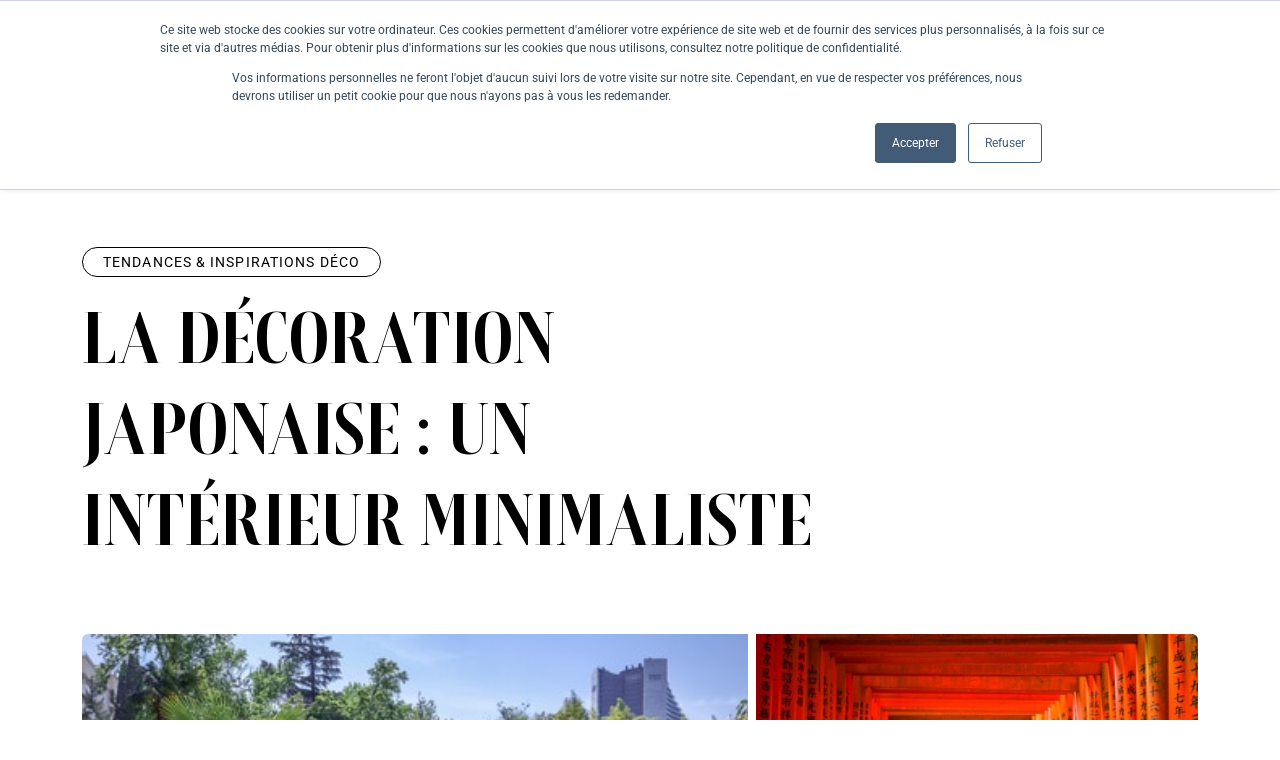

--- FILE ---
content_type: text/html; charset=UTF-8
request_url: https://www.mychicresidence.fr/tendances_decoration/decoration-japonaise/
body_size: 23179
content:
<!DOCTYPE html>
<html lang="fr-FR" dir="ltr">
<head>
	<meta charset="UTF-8">
	<meta name="viewport" content="width=device-width, initial-scale=1, shrink-to-fit=no">
	<link rel="profile" href="http://gmpg.org/xfn/11">
	<link href="https://fonts.googleapis.com/icon?family=Material+Icons" rel="stylesheet">
	<meta name='robots' content='index, follow, max-image-preview:large, max-snippet:-1, max-video-preview:-1' />
<script id="cookieyes" type="text/javascript" src="https://cdn-cookieyes.com/client_data/2f81e0b0d94bc9fbcfc21d1b/script.js"></script><!-- Google tag (gtag.js) consent mode dataLayer added by Site Kit -->
<script id="google_gtagjs-js-consent-mode-data-layer">
window.dataLayer = window.dataLayer || [];function gtag(){dataLayer.push(arguments);}
gtag('consent', 'default', {"ad_personalization":"denied","ad_storage":"denied","ad_user_data":"denied","analytics_storage":"denied","functionality_storage":"denied","security_storage":"denied","personalization_storage":"denied","region":["AT","BE","BG","CH","CY","CZ","DE","DK","EE","ES","FI","FR","GB","GR","HR","HU","IE","IS","IT","LI","LT","LU","LV","MT","NL","NO","PL","PT","RO","SE","SI","SK"],"wait_for_update":500});
window._googlesitekitConsentCategoryMap = {"statistics":["analytics_storage"],"marketing":["ad_storage","ad_user_data","ad_personalization"],"functional":["functionality_storage","security_storage"],"preferences":["personalization_storage"]};
window._googlesitekitConsents = {"ad_personalization":"denied","ad_storage":"denied","ad_user_data":"denied","analytics_storage":"denied","functionality_storage":"denied","security_storage":"denied","personalization_storage":"denied","region":["AT","BE","BG","CH","CY","CZ","DE","DK","EE","ES","FI","FR","GB","GR","HR","HU","IE","IS","IT","LI","LT","LU","LV","MT","NL","NO","PL","PT","RO","SE","SI","SK"],"wait_for_update":500};
</script>
<!-- End Google tag (gtag.js) consent mode dataLayer added by Site Kit -->

	<!-- This site is optimized with the Yoast SEO plugin v26.6 - https://yoast.com/wordpress/plugins/seo/ -->
	<title>My Chic Residence - La décoration japonaise : un intérieur minimaliste</title>
	<meta name="description" content="Dans cet article nous vous expliquons la tendance de la décoration japonaise. Découvrez le &quot;Ma&quot; et son explication." />
	<link rel="canonical" href="https://www.mychicresidence.fr/tendances_decoration/decoration-japonaise/" />
	<meta property="og:locale" content="fr_FR" />
	<meta property="og:type" content="article" />
	<meta property="og:title" content="My Chic Residence - La décoration japonaise : un intérieur minimaliste" />
	<meta property="og:description" content="Dans cet article nous vous expliquons la tendance de la décoration japonaise. Découvrez le &quot;Ma&quot; et son explication." />
	<meta property="og:url" content="https://www.mychicresidence.fr/tendances_decoration/decoration-japonaise/" />
	<meta property="og:site_name" content="My Chic Residence" />
	<meta property="article:publisher" content="https://www.facebook.com/MyChicResidence/" />
	<meta property="article:published_time" content="2018-06-22T04:56:43+00:00" />
	<meta property="article:modified_time" content="2023-07-21T15:48:48+00:00" />
	<meta property="og:image" content="https://www.mychicresidence.fr/wp-content/uploads/2023/04/fotolia_210169420-1.jpg" />
	<meta property="og:image:width" content="500" />
	<meta property="og:image:height" content="242" />
	<meta property="og:image:type" content="image/jpeg" />
	<meta name="author" content="StudioEvol" />
	<meta name="twitter:card" content="summary_large_image" />
	<meta name="twitter:label1" content="Écrit par" />
	<meta name="twitter:data1" content="StudioEvol" />
	<script type="application/ld+json" class="yoast-schema-graph">{"@context":"https://schema.org","@graph":[{"@type":"Article","@id":"https://www.mychicresidence.fr/tendances_decoration/decoration-japonaise/#article","isPartOf":{"@id":"https://www.mychicresidence.fr/tendances_decoration/decoration-japonaise/"},"author":{"name":"StudioEvol","@id":"https://www.mychicresidence.fr/#/schema/person/18db5b749c06a9d68dd940bcb2a09c58"},"headline":"La décoration japonaise : un intérieur minimaliste","datePublished":"2018-06-22T04:56:43+00:00","dateModified":"2023-07-21T15:48:48+00:00","mainEntityOfPage":{"@id":"https://www.mychicresidence.fr/tendances_decoration/decoration-japonaise/"},"wordCount":8,"commentCount":0,"publisher":{"@id":"https://www.mychicresidence.fr/#organization"},"image":{"@id":"https://www.mychicresidence.fr/tendances_decoration/decoration-japonaise/#primaryimage"},"thumbnailUrl":"https://www.mychicresidence.fr/wp-content/uploads/2023/04/fotolia_210169420-1.jpg","articleSection":["Tendances &amp; Inspirations déco"],"inLanguage":"fr-FR","potentialAction":[{"@type":"CommentAction","name":"Comment","target":["https://www.mychicresidence.fr/tendances_decoration/decoration-japonaise/#respond"]}]},{"@type":"WebPage","@id":"https://www.mychicresidence.fr/tendances_decoration/decoration-japonaise/","url":"https://www.mychicresidence.fr/tendances_decoration/decoration-japonaise/","name":"My Chic Residence - La décoration japonaise : un intérieur minimaliste","isPartOf":{"@id":"https://www.mychicresidence.fr/#website"},"primaryImageOfPage":{"@id":"https://www.mychicresidence.fr/tendances_decoration/decoration-japonaise/#primaryimage"},"image":{"@id":"https://www.mychicresidence.fr/tendances_decoration/decoration-japonaise/#primaryimage"},"thumbnailUrl":"https://www.mychicresidence.fr/wp-content/uploads/2023/04/fotolia_210169420-1.jpg","datePublished":"2018-06-22T04:56:43+00:00","dateModified":"2023-07-21T15:48:48+00:00","description":"Dans cet article nous vous expliquons la tendance de la décoration japonaise. Découvrez le \"Ma\" et son explication.","breadcrumb":{"@id":"https://www.mychicresidence.fr/tendances_decoration/decoration-japonaise/#breadcrumb"},"inLanguage":"fr-FR","potentialAction":[{"@type":"ReadAction","target":["https://www.mychicresidence.fr/tendances_decoration/decoration-japonaise/"]}]},{"@type":"ImageObject","inLanguage":"fr-FR","@id":"https://www.mychicresidence.fr/tendances_decoration/decoration-japonaise/#primaryimage","url":"https://www.mychicresidence.fr/wp-content/uploads/2023/04/fotolia_210169420-1.jpg","contentUrl":"https://www.mychicresidence.fr/wp-content/uploads/2023/04/fotolia_210169420-1.jpg","width":500,"height":242,"caption":"My Chic Résidence - decoration japonaise jardin en russie"},{"@type":"BreadcrumbList","@id":"https://www.mychicresidence.fr/tendances_decoration/decoration-japonaise/#breadcrumb","itemListElement":[{"@type":"ListItem","position":1,"name":"Accueil","item":"https://www.mychicresidence.fr/"},{"@type":"ListItem","position":2,"name":"Tendances &amp; Inspirations déco","item":"https://www.mychicresidence.fr/tendances_decoration/"},{"@type":"ListItem","position":3,"name":"La décoration japonaise : un intérieur minimaliste"}]},{"@type":"WebSite","@id":"https://www.mychicresidence.fr/#website","url":"https://www.mychicresidence.fr/","name":"My Chic Residence","description":"Déco - Design - Immobilier","publisher":{"@id":"https://www.mychicresidence.fr/#organization"},"potentialAction":[{"@type":"SearchAction","target":{"@type":"EntryPoint","urlTemplate":"https://www.mychicresidence.fr/?s={search_term_string}"},"query-input":{"@type":"PropertyValueSpecification","valueRequired":true,"valueName":"search_term_string"}}],"inLanguage":"fr-FR"},{"@type":"Organization","@id":"https://www.mychicresidence.fr/#organization","name":"My Chic Résidence","url":"https://www.mychicresidence.fr/","logo":{"@type":"ImageObject","inLanguage":"fr-FR","@id":"https://www.mychicresidence.fr/#/schema/logo/image/","url":"https://www.mychicresidence.fr/wp-content/uploads/2022/10/Logo-MyChicResidence.svg","contentUrl":"https://www.mychicresidence.fr/wp-content/uploads/2022/10/Logo-MyChicResidence.svg","caption":"My Chic Résidence"},"image":{"@id":"https://www.mychicresidence.fr/#/schema/logo/image/"},"sameAs":["https://www.facebook.com/MyChicResidence/","https://www.instagram.com/mychicresidencelyon/","https://www.linkedin.com/company/mychicresidence/"]},{"@type":"Person","@id":"https://www.mychicresidence.fr/#/schema/person/18db5b749c06a9d68dd940bcb2a09c58","name":"StudioEvol","image":{"@type":"ImageObject","inLanguage":"fr-FR","@id":"https://www.mychicresidence.fr/#/schema/person/image/","url":"https://secure.gravatar.com/avatar/1f0f698703ca296e4304bd00792f9493456e7cbfa44d95da0dd6aa7745976d84?s=96&d=mm&r=g","contentUrl":"https://secure.gravatar.com/avatar/1f0f698703ca296e4304bd00792f9493456e7cbfa44d95da0dd6aa7745976d84?s=96&d=mm&r=g","caption":"StudioEvol"},"sameAs":["https://MyChicResidence"]}]}</script>
	<!-- / Yoast SEO plugin. -->


<link rel='dns-prefetch' href='//js-eu1.hs-scripts.com' />
<link rel='dns-prefetch' href='//kit.fontawesome.com' />
<link rel='dns-prefetch' href='//www.googletagmanager.com' />
<link rel="alternate" type="application/rss+xml" title="My Chic Residence &raquo; Flux" href="https://www.mychicresidence.fr/feed/" />
<link rel="alternate" type="application/rss+xml" title="My Chic Residence &raquo; Flux des commentaires" href="https://www.mychicresidence.fr/comments/feed/" />
<link rel="alternate" type="application/rss+xml" title="My Chic Residence &raquo; La décoration japonaise : un intérieur minimaliste Flux des commentaires" href="https://www.mychicresidence.fr/tendances_decoration/decoration-japonaise/feed/" />
<link rel="alternate" title="oEmbed (JSON)" type="application/json+oembed" href="https://www.mychicresidence.fr/wp-json/oembed/1.0/embed?url=https%3A%2F%2Fwww.mychicresidence.fr%2Ftendances_decoration%2Fdecoration-japonaise%2F" />
<link rel="alternate" title="oEmbed (XML)" type="text/xml+oembed" href="https://www.mychicresidence.fr/wp-json/oembed/1.0/embed?url=https%3A%2F%2Fwww.mychicresidence.fr%2Ftendances_decoration%2Fdecoration-japonaise%2F&#038;format=xml" />
<style id='wp-img-auto-sizes-contain-inline-css'>
img:is([sizes=auto i],[sizes^="auto," i]){contain-intrinsic-size:3000px 1500px}
/*# sourceURL=wp-img-auto-sizes-contain-inline-css */
</style>
<link rel='stylesheet' id='cfw-blocks-styles-css' href='https://www.mychicresidence.fr/wp-content/plugins/checkout-for-woocommerce/build/css/blocks-styles.css?ver=f036b759cb54aee4331cbfd7e21dee33' media='all' />
<style id='wp-emoji-styles-inline-css'>

	img.wp-smiley, img.emoji {
		display: inline !important;
		border: none !important;
		box-shadow: none !important;
		height: 1em !important;
		width: 1em !important;
		margin: 0 0.07em !important;
		vertical-align: -0.1em !important;
		background: none !important;
		padding: 0 !important;
	}
/*# sourceURL=wp-emoji-styles-inline-css */
</style>
<link rel='stylesheet' id='wp-block-library-css' href='https://www.mychicresidence.fr/wp-includes/css/dist/block-library/style.min.css?ver=2fd105' media='all' />
<style id='classic-theme-styles-inline-css'>
/*! This file is auto-generated */
.wp-block-button__link{color:#fff;background-color:#32373c;border-radius:9999px;box-shadow:none;text-decoration:none;padding:calc(.667em + 2px) calc(1.333em + 2px);font-size:1.125em}.wp-block-file__button{background:#32373c;color:#fff;text-decoration:none}
/*# sourceURL=/wp-includes/css/classic-themes.min.css */
</style>
<style id='global-styles-inline-css'>
:root{--wp--preset--aspect-ratio--square: 1;--wp--preset--aspect-ratio--4-3: 4/3;--wp--preset--aspect-ratio--3-4: 3/4;--wp--preset--aspect-ratio--3-2: 3/2;--wp--preset--aspect-ratio--2-3: 2/3;--wp--preset--aspect-ratio--16-9: 16/9;--wp--preset--aspect-ratio--9-16: 9/16;--wp--preset--color--black: #000000;--wp--preset--color--cyan-bluish-gray: #abb8c3;--wp--preset--color--white: #fff;--wp--preset--color--pale-pink: #f78da7;--wp--preset--color--vivid-red: #cf2e2e;--wp--preset--color--luminous-vivid-orange: #ff6900;--wp--preset--color--luminous-vivid-amber: #fcb900;--wp--preset--color--light-green-cyan: #7bdcb5;--wp--preset--color--vivid-green-cyan: #00d084;--wp--preset--color--pale-cyan-blue: #8ed1fc;--wp--preset--color--vivid-cyan-blue: #0693e3;--wp--preset--color--vivid-purple: #9b51e0;--wp--preset--color--blue: #0d6efd;--wp--preset--color--indigo: #6610f2;--wp--preset--color--purple: #6f42c1;--wp--preset--color--pink: #d63384;--wp--preset--color--red: #dc3545;--wp--preset--color--orange: #fd7e14;--wp--preset--color--yellow: #ffc107;--wp--preset--color--green: #198754;--wp--preset--color--teal: #20c997;--wp--preset--color--cyan: #0dcaf0;--wp--preset--color--gray: #6c757d;--wp--preset--color--gray-dark: #343a40;--wp--preset--gradient--vivid-cyan-blue-to-vivid-purple: linear-gradient(135deg,rgb(6,147,227) 0%,rgb(155,81,224) 100%);--wp--preset--gradient--light-green-cyan-to-vivid-green-cyan: linear-gradient(135deg,rgb(122,220,180) 0%,rgb(0,208,130) 100%);--wp--preset--gradient--luminous-vivid-amber-to-luminous-vivid-orange: linear-gradient(135deg,rgb(252,185,0) 0%,rgb(255,105,0) 100%);--wp--preset--gradient--luminous-vivid-orange-to-vivid-red: linear-gradient(135deg,rgb(255,105,0) 0%,rgb(207,46,46) 100%);--wp--preset--gradient--very-light-gray-to-cyan-bluish-gray: linear-gradient(135deg,rgb(238,238,238) 0%,rgb(169,184,195) 100%);--wp--preset--gradient--cool-to-warm-spectrum: linear-gradient(135deg,rgb(74,234,220) 0%,rgb(151,120,209) 20%,rgb(207,42,186) 40%,rgb(238,44,130) 60%,rgb(251,105,98) 80%,rgb(254,248,76) 100%);--wp--preset--gradient--blush-light-purple: linear-gradient(135deg,rgb(255,206,236) 0%,rgb(152,150,240) 100%);--wp--preset--gradient--blush-bordeaux: linear-gradient(135deg,rgb(254,205,165) 0%,rgb(254,45,45) 50%,rgb(107,0,62) 100%);--wp--preset--gradient--luminous-dusk: linear-gradient(135deg,rgb(255,203,112) 0%,rgb(199,81,192) 50%,rgb(65,88,208) 100%);--wp--preset--gradient--pale-ocean: linear-gradient(135deg,rgb(255,245,203) 0%,rgb(182,227,212) 50%,rgb(51,167,181) 100%);--wp--preset--gradient--electric-grass: linear-gradient(135deg,rgb(202,248,128) 0%,rgb(113,206,126) 100%);--wp--preset--gradient--midnight: linear-gradient(135deg,rgb(2,3,129) 0%,rgb(40,116,252) 100%);--wp--preset--font-size--small: 13px;--wp--preset--font-size--medium: 20px;--wp--preset--font-size--large: 36px;--wp--preset--font-size--x-large: 42px;--wp--preset--spacing--20: 0.44rem;--wp--preset--spacing--30: 0.67rem;--wp--preset--spacing--40: 1rem;--wp--preset--spacing--50: 1.5rem;--wp--preset--spacing--60: 2.25rem;--wp--preset--spacing--70: 3.38rem;--wp--preset--spacing--80: 5.06rem;--wp--preset--shadow--natural: 6px 6px 9px rgba(0, 0, 0, 0.2);--wp--preset--shadow--deep: 12px 12px 50px rgba(0, 0, 0, 0.4);--wp--preset--shadow--sharp: 6px 6px 0px rgba(0, 0, 0, 0.2);--wp--preset--shadow--outlined: 6px 6px 0px -3px rgb(255, 255, 255), 6px 6px rgb(0, 0, 0);--wp--preset--shadow--crisp: 6px 6px 0px rgb(0, 0, 0);}:where(.is-layout-flex){gap: 0.5em;}:where(.is-layout-grid){gap: 0.5em;}body .is-layout-flex{display: flex;}.is-layout-flex{flex-wrap: wrap;align-items: center;}.is-layout-flex > :is(*, div){margin: 0;}body .is-layout-grid{display: grid;}.is-layout-grid > :is(*, div){margin: 0;}:where(.wp-block-columns.is-layout-flex){gap: 2em;}:where(.wp-block-columns.is-layout-grid){gap: 2em;}:where(.wp-block-post-template.is-layout-flex){gap: 1.25em;}:where(.wp-block-post-template.is-layout-grid){gap: 1.25em;}.has-black-color{color: var(--wp--preset--color--black) !important;}.has-cyan-bluish-gray-color{color: var(--wp--preset--color--cyan-bluish-gray) !important;}.has-white-color{color: var(--wp--preset--color--white) !important;}.has-pale-pink-color{color: var(--wp--preset--color--pale-pink) !important;}.has-vivid-red-color{color: var(--wp--preset--color--vivid-red) !important;}.has-luminous-vivid-orange-color{color: var(--wp--preset--color--luminous-vivid-orange) !important;}.has-luminous-vivid-amber-color{color: var(--wp--preset--color--luminous-vivid-amber) !important;}.has-light-green-cyan-color{color: var(--wp--preset--color--light-green-cyan) !important;}.has-vivid-green-cyan-color{color: var(--wp--preset--color--vivid-green-cyan) !important;}.has-pale-cyan-blue-color{color: var(--wp--preset--color--pale-cyan-blue) !important;}.has-vivid-cyan-blue-color{color: var(--wp--preset--color--vivid-cyan-blue) !important;}.has-vivid-purple-color{color: var(--wp--preset--color--vivid-purple) !important;}.has-black-background-color{background-color: var(--wp--preset--color--black) !important;}.has-cyan-bluish-gray-background-color{background-color: var(--wp--preset--color--cyan-bluish-gray) !important;}.has-white-background-color{background-color: var(--wp--preset--color--white) !important;}.has-pale-pink-background-color{background-color: var(--wp--preset--color--pale-pink) !important;}.has-vivid-red-background-color{background-color: var(--wp--preset--color--vivid-red) !important;}.has-luminous-vivid-orange-background-color{background-color: var(--wp--preset--color--luminous-vivid-orange) !important;}.has-luminous-vivid-amber-background-color{background-color: var(--wp--preset--color--luminous-vivid-amber) !important;}.has-light-green-cyan-background-color{background-color: var(--wp--preset--color--light-green-cyan) !important;}.has-vivid-green-cyan-background-color{background-color: var(--wp--preset--color--vivid-green-cyan) !important;}.has-pale-cyan-blue-background-color{background-color: var(--wp--preset--color--pale-cyan-blue) !important;}.has-vivid-cyan-blue-background-color{background-color: var(--wp--preset--color--vivid-cyan-blue) !important;}.has-vivid-purple-background-color{background-color: var(--wp--preset--color--vivid-purple) !important;}.has-black-border-color{border-color: var(--wp--preset--color--black) !important;}.has-cyan-bluish-gray-border-color{border-color: var(--wp--preset--color--cyan-bluish-gray) !important;}.has-white-border-color{border-color: var(--wp--preset--color--white) !important;}.has-pale-pink-border-color{border-color: var(--wp--preset--color--pale-pink) !important;}.has-vivid-red-border-color{border-color: var(--wp--preset--color--vivid-red) !important;}.has-luminous-vivid-orange-border-color{border-color: var(--wp--preset--color--luminous-vivid-orange) !important;}.has-luminous-vivid-amber-border-color{border-color: var(--wp--preset--color--luminous-vivid-amber) !important;}.has-light-green-cyan-border-color{border-color: var(--wp--preset--color--light-green-cyan) !important;}.has-vivid-green-cyan-border-color{border-color: var(--wp--preset--color--vivid-green-cyan) !important;}.has-pale-cyan-blue-border-color{border-color: var(--wp--preset--color--pale-cyan-blue) !important;}.has-vivid-cyan-blue-border-color{border-color: var(--wp--preset--color--vivid-cyan-blue) !important;}.has-vivid-purple-border-color{border-color: var(--wp--preset--color--vivid-purple) !important;}.has-vivid-cyan-blue-to-vivid-purple-gradient-background{background: var(--wp--preset--gradient--vivid-cyan-blue-to-vivid-purple) !important;}.has-light-green-cyan-to-vivid-green-cyan-gradient-background{background: var(--wp--preset--gradient--light-green-cyan-to-vivid-green-cyan) !important;}.has-luminous-vivid-amber-to-luminous-vivid-orange-gradient-background{background: var(--wp--preset--gradient--luminous-vivid-amber-to-luminous-vivid-orange) !important;}.has-luminous-vivid-orange-to-vivid-red-gradient-background{background: var(--wp--preset--gradient--luminous-vivid-orange-to-vivid-red) !important;}.has-very-light-gray-to-cyan-bluish-gray-gradient-background{background: var(--wp--preset--gradient--very-light-gray-to-cyan-bluish-gray) !important;}.has-cool-to-warm-spectrum-gradient-background{background: var(--wp--preset--gradient--cool-to-warm-spectrum) !important;}.has-blush-light-purple-gradient-background{background: var(--wp--preset--gradient--blush-light-purple) !important;}.has-blush-bordeaux-gradient-background{background: var(--wp--preset--gradient--blush-bordeaux) !important;}.has-luminous-dusk-gradient-background{background: var(--wp--preset--gradient--luminous-dusk) !important;}.has-pale-ocean-gradient-background{background: var(--wp--preset--gradient--pale-ocean) !important;}.has-electric-grass-gradient-background{background: var(--wp--preset--gradient--electric-grass) !important;}.has-midnight-gradient-background{background: var(--wp--preset--gradient--midnight) !important;}.has-small-font-size{font-size: var(--wp--preset--font-size--small) !important;}.has-medium-font-size{font-size: var(--wp--preset--font-size--medium) !important;}.has-large-font-size{font-size: var(--wp--preset--font-size--large) !important;}.has-x-large-font-size{font-size: var(--wp--preset--font-size--x-large) !important;}
:where(.wp-block-post-template.is-layout-flex){gap: 1.25em;}:where(.wp-block-post-template.is-layout-grid){gap: 1.25em;}
:where(.wp-block-term-template.is-layout-flex){gap: 1.25em;}:where(.wp-block-term-template.is-layout-grid){gap: 1.25em;}
:where(.wp-block-columns.is-layout-flex){gap: 2em;}:where(.wp-block-columns.is-layout-grid){gap: 2em;}
:root :where(.wp-block-pullquote){font-size: 1.5em;line-height: 1.6;}
/*# sourceURL=global-styles-inline-css */
</style>
<link rel='stylesheet' id='contact-form-7-css' href='https://www.mychicresidence.fr/wp-content/plugins/contact-form-7/includes/css/styles.css?ver=6.1.4' media='all' />
<link rel='stylesheet' id='woocommerce-layout-css' href='https://www.mychicresidence.fr/wp-content/plugins/woocommerce/assets/css/woocommerce-layout.css?ver=bee12c' media='all' />
<link rel='stylesheet' id='woocommerce-smallscreen-css' href='https://www.mychicresidence.fr/wp-content/plugins/woocommerce/assets/css/woocommerce-smallscreen.css?ver=bee12c' media='only screen and (max-width: 768px)' />
<link rel='stylesheet' id='woocommerce-general-css' href='https://www.mychicresidence.fr/wp-content/plugins/woocommerce/assets/css/woocommerce.css?ver=bee12c' media='all' />
<style id='woocommerce-inline-inline-css'>
.woocommerce form .form-row .required { visibility: visible; }
.woocommerce form .form-row .required { visibility: visible; }
/*# sourceURL=woocommerce-inline-inline-css */
</style>
<link rel='stylesheet' id='child-understrap-styles-css' href='https://www.mychicresidence.fr/wp-content/themes/understrap-child-1.1.0/css/child-theme.min.css?ver=1.1.0' media='all' />
<link rel='stylesheet' id='slick-themes-styles-css' href='https://www.mychicresidence.fr/wp-content/themes/understrap-child-1.1.0/css/slick-theme.css?ver=2fd105' media='all' />
<link rel='stylesheet' id='slick-styles-css' href='https://www.mychicresidence.fr/wp-content/themes/understrap-child-1.1.0/css/slick.css?ver=2fd105' media='all' />
<link rel='stylesheet' id='chocolat-styles-css' href='https://www.mychicresidence.fr/wp-content/themes/understrap-child-1.1.0/css/chocolat.min.css?ver=2fd105' media='all' />
<link rel='stylesheet' id='elementor-frontend-css' href='https://www.mychicresidence.fr/wp-content/uploads/elementor/css/custom-frontend.min.css?ver=1768591690' media='all' />
<link rel='stylesheet' id='elementor-post-1784-css' href='https://www.mychicresidence.fr/wp-content/uploads/elementor/css/post-1784.css?ver=1768591690' media='all' />
<link rel='stylesheet' id='heateor_sss_frontend_css-css' href='https://www.mychicresidence.fr/wp-content/plugins/sassy-social-share/public/css/sassy-social-share-public.css?ver=3.3.79' media='all' />
<style id='heateor_sss_frontend_css-inline-css'>
.heateor_sss_button_instagram span.heateor_sss_svg,a.heateor_sss_instagram span.heateor_sss_svg{background:radial-gradient(circle at 30% 107%,#fdf497 0,#fdf497 5%,#fd5949 45%,#d6249f 60%,#285aeb 90%)}.heateor_sss_horizontal_sharing .heateor_sss_svg,.heateor_sss_standard_follow_icons_container .heateor_sss_svg{color:#fff;border-width:0px;border-style:solid;border-color:transparent}.heateor_sss_horizontal_sharing .heateorSssTCBackground{color:#666}.heateor_sss_horizontal_sharing span.heateor_sss_svg:hover,.heateor_sss_standard_follow_icons_container span.heateor_sss_svg:hover{border-color:transparent;}.heateor_sss_vertical_sharing span.heateor_sss_svg,.heateor_sss_floating_follow_icons_container span.heateor_sss_svg{color:#fff;border-width:0px;border-style:solid;border-color:transparent;}.heateor_sss_vertical_sharing .heateorSssTCBackground{color:#666;}.heateor_sss_vertical_sharing span.heateor_sss_svg:hover,.heateor_sss_floating_follow_icons_container span.heateor_sss_svg:hover{border-color:transparent;}@media screen and (max-width:783px) {.heateor_sss_vertical_sharing{display:none!important}}
/*# sourceURL=heateor_sss_frontend_css-inline-css */
</style>
<link rel='stylesheet' id='cfw-grid-css' href='https://www.mychicresidence.fr/wp-content/plugins/checkout-for-woocommerce/build/css/cfw-grid.css?ver=64e4a1eca9dc6338670170f5e141d9ab' media='all' />
<link rel='stylesheet' id='cfw-side-cart-styles-css' href='https://www.mychicresidence.fr/wp-content/plugins/checkout-for-woocommerce/build/css/side-cart-styles.css?ver=fe17d0d0343c59f4a944f9353c8d6abd' media='all' />
<style id='cfw-side-cart-styles-inline-css'>
:root, body { 
	--cfw-body-background-color: #ffffff;
	--cfw-body-text-color: #000000;
	--cfw-header-background-color: #ffffff;
	--cfw-footer-background-color: #ffffff;
	--cfw-cart-summary-background-color: #fafafa;
	--cfw-cart-summary-mobile-background-color: #fafafa;
	--cfw-cart-summary-text-color: #000000;
	--cfw-cart-summary-link-color: #000000;
	--cfw-header-text-color: #000000;
	--cfw-footer-text-color: #999999;
	--cfw-body-link-color: #000000;
	--cfw-buttons-primary-background-color: #000000;
	--cfw-buttons-primary-text-color: #ffffff;
	--cfw-buttons-primary-hover-background-color: #383838;
	--cfw-buttons-primary-hover-text-color: #ffffff;
	--cfw-buttons-secondary-background-color: #000000;
	--cfw-buttons-secondary-text-color: #ffffff;
	--cfw-buttons-secondary-hover-background-color: #383838;
	--cfw-buttons-secondary-hover-text-color: #ffffff;
	--cfw-cart-summary-item-quantity-background-color: #0a0a0a;
	--cfw-cart-summary-item-quantity-text-color: #ffffff;
	--cfw-breadcrumb-completed-text-color: #525251;
	--cfw-breadcrumb-current-text-color: #000000;
	--cfw-breadcrumb-next-text-color: #525251;
	--cfw-breadcrumb-completed-accent-color: #000000;
	--cfw-breadcrumb-current-accent-color: #000000;
	--cfw-breadcrumb-next-accent-color: #000000;
	--cfw-logo-url: url(https://www.mychicresidence.fr/wp-content/uploads/2022/10/LOGO-MY-CHIC-e1666509493905.jpeg);
	--cfw-side-cart-free-shipping-progress-indicator: #333333;
	--cfw-side-cart-free-shipping-progress-background: #f5f5f5;
	--cfw-side-cart-button-bottom-position: 20px;
	--cfw-side-cart-button-right-position: 20px;
	--cfw-side-cart-icon-color: #222222;
	--cfw-side-cart-icon-width: 0px;
 }
html { background: var(--cfw-body-background-color) !important; }

/*# sourceURL=cfw-side-cart-styles-inline-css */
</style>
<link rel='stylesheet' id='yith_ywsbs_frontend-css' href='https://www.mychicresidence.fr/wp-content/plugins/yith-woocommerce-subscription/assets/css/frontend.css?ver=4.12.0' media='all' />
<link rel='stylesheet' id='sib-front-css-css' href='https://www.mychicresidence.fr/wp-content/plugins/mailin/css/mailin-front.css?ver=2fd105' media='all' />
<link rel='stylesheet' id='elementor-gf-local-roboto-css' href='https://www.mychicresidence.fr/wp-content/uploads/elementor/google-fonts/css/roboto.css?ver=1742549985' media='all' />
<link rel='stylesheet' id='elementor-gf-local-robotoslab-css' href='https://www.mychicresidence.fr/wp-content/uploads/elementor/google-fonts/css/robotoslab.css?ver=1742549987' media='all' />
<script type="text/template" id="tmpl-variation-template">
	<div class="woocommerce-variation-description">{{{ data.variation.variation_description }}}</div>
	<div class="woocommerce-variation-price">{{{ data.variation.price_html }}}</div>
	<div class="woocommerce-variation-availability">{{{ data.variation.availability_html }}}</div>
</script>
<script type="text/template" id="tmpl-unavailable-variation-template">
	<p role="alert">Désolé, ce produit n&rsquo;est pas disponible. Veuillez choisir une combinaison différente.</p>
</script>
<script id="cookie-law-info-wca-js-before">
const _ckyGsk = true;
//# sourceURL=cookie-law-info-wca-js-before
</script>
<script src="https://www.mychicresidence.fr/wp-content/plugins/cookie-law-info/lite/frontend/js/wca.min.js?ver=3.3.9.1" id="cookie-law-info-wca-js"></script>
<script src="https://www.mychicresidence.fr/wp-includes/js/jquery/jquery.min.js?ver=3.7.1" id="jquery-core-js"></script>
<script src="https://www.mychicresidence.fr/wp-includes/js/jquery/jquery-migrate.min.js?ver=3.4.1" id="jquery-migrate-js"></script>
<script src="https://www.mychicresidence.fr/wp-content/plugins/woocommerce/assets/js/jquery-blockui/jquery.blockUI.min.js?ver=2.7.0-wc.10.4.3" id="wc-jquery-blockui-js" defer data-wp-strategy="defer"></script>
<script id="wc-add-to-cart-js-extra">
var wc_add_to_cart_params = {"ajax_url":"/wp-admin/admin-ajax.php","wc_ajax_url":"/?wc-ajax=%%endpoint%%","i18n_view_cart":"Voir le panier","cart_url":"","is_cart":"","cart_redirect_after_add":"no"};
//# sourceURL=wc-add-to-cart-js-extra
</script>
<script src="https://www.mychicresidence.fr/wp-content/plugins/woocommerce/assets/js/frontend/add-to-cart.min.js?ver=bee12c" id="wc-add-to-cart-js" defer data-wp-strategy="defer"></script>
<script src="https://www.mychicresidence.fr/wp-content/plugins/woocommerce/assets/js/js-cookie/js.cookie.min.js?ver=2.1.4-wc.10.4.3" id="wc-js-cookie-js" defer data-wp-strategy="defer"></script>
<script id="woocommerce-js-extra">
var woocommerce_params = {"ajax_url":"/wp-admin/admin-ajax.php","wc_ajax_url":"/?wc-ajax=%%endpoint%%","i18n_password_show":"Afficher le mot de passe","i18n_password_hide":"Masquer le mot de passe"};
//# sourceURL=woocommerce-js-extra
</script>
<script src="https://www.mychicresidence.fr/wp-content/plugins/woocommerce/assets/js/frontend/woocommerce.min.js?ver=bee12c" id="woocommerce-js" defer data-wp-strategy="defer"></script>
<script src="https://www.mychicresidence.fr/wp-content/themes/understrap-child-1.1.0/js/jquery-1.11.0.min.js?ver=2fd105" id="jquery-scripts-js"></script>
<script src="https://www.mychicresidence.fr/wp-content/themes/understrap-child-1.1.0/js/jquery-migrate-1.2.1.min.js?ver=2fd105" id="jquery-migrate-scripts-js"></script>
<script src="https://www.mychicresidence.fr/wp-content/themes/understrap-child-1.1.0/js/slick.min.js?ver=2fd105" id="slick-scripts-js"></script>
<script src="https://www.mychicresidence.fr/wp-content/themes/understrap-child-1.1.0/js/chocolat.min.js?ver=2fd105" id="chocolat-scripts-js"></script>
<script src="https://www.mychicresidence.fr/wp-content/themes/understrap-child-1.1.0/js/main.js?ver=2fd105" id="main-scripts-js"></script>
<script src="https://kit.fontawesome.com/c7d9030e8e.js" id="font-awesome-kit-js"></script>
<script src="https://www.mychicresidence.fr/wp-includes/js/underscore.min.js?ver=1.13.7" id="underscore-js"></script>
<script id="wp-util-js-extra">
var _wpUtilSettings = {"ajax":{"url":"/wp-admin/admin-ajax.php"}};
//# sourceURL=wp-util-js-extra
</script>
<script src="https://www.mychicresidence.fr/wp-includes/js/wp-util.min.js?ver=2fd105" id="wp-util-js"></script>
<script id="wc-add-to-cart-variation-js-extra">
var wc_add_to_cart_variation_params = {"wc_ajax_url":"/?wc-ajax=%%endpoint%%","i18n_no_matching_variations_text":"D\u00e9sol\u00e9, aucun produit ne r\u00e9pond \u00e0 vos crit\u00e8res. Veuillez choisir une combinaison diff\u00e9rente.","i18n_make_a_selection_text":"Veuillez s\u00e9lectionner des options du produit avant de l\u2019ajouter \u00e0 votre panier.","i18n_unavailable_text":"D\u00e9sol\u00e9, ce produit n\u2019est pas disponible. Veuillez choisir une combinaison diff\u00e9rente.","i18n_reset_alert_text":"Votre s\u00e9lection a \u00e9t\u00e9 r\u00e9initialis\u00e9e. Veuillez s\u00e9lectionner des options du produit avant de l\u2019ajouter \u00e0 votre panier."};
//# sourceURL=wc-add-to-cart-variation-js-extra
</script>
<script src="https://www.mychicresidence.fr/wp-content/plugins/woocommerce/assets/js/frontend/add-to-cart-variation.min.js?ver=bee12c" id="wc-add-to-cart-variation-js" defer data-wp-strategy="defer"></script>

<!-- Extrait de code de la balise Google (gtag.js) ajouté par Site Kit -->
<!-- Extrait Google Analytics ajouté par Site Kit -->
<script src="https://www.googletagmanager.com/gtag/js?id=GT-WPFKGBV7" id="google_gtagjs-js" async></script>
<script id="google_gtagjs-js-after">
window.dataLayer = window.dataLayer || [];function gtag(){dataLayer.push(arguments);}
gtag("set","linker",{"domains":["www.mychicresidence.fr"]});
gtag("js", new Date());
gtag("set", "developer_id.dZTNiMT", true);
gtag("config", "GT-WPFKGBV7", {"googlesitekit_post_type":"post"});
//# sourceURL=google_gtagjs-js-after
</script>
<script id="sib-front-js-js-extra">
var sibErrMsg = {"invalidMail":"Veuillez entrer une adresse e-mail valide.","requiredField":"Veuillez compl\u00e9ter les champs obligatoires.","invalidDateFormat":"Veuillez entrer une date valide.","invalidSMSFormat":"Veuillez entrer une num\u00e9ro de t\u00e9l\u00e9phone valide."};
var ajax_sib_front_object = {"ajax_url":"https://www.mychicresidence.fr/wp-admin/admin-ajax.php","ajax_nonce":"77676b04e8","flag_url":"https://www.mychicresidence.fr/wp-content/plugins/mailin/img/flags/"};
//# sourceURL=sib-front-js-js-extra
</script>
<script src="https://www.mychicresidence.fr/wp-content/plugins/mailin/js/mailin-front.js?ver=1761979047" id="sib-front-js-js"></script>
<script id="wc-cart-fragments-js-extra">
var wc_cart_fragments_params = {"ajax_url":"/wp-admin/admin-ajax.php","wc_ajax_url":"/?wc-ajax=%%endpoint%%","cart_hash_key":"wc_cart_hash_989cd60d2d34f121bc0e7475d68117e5","fragment_name":"wc_fragments_989cd60d2d34f121bc0e7475d68117e5","request_timeout":"5000"};
//# sourceURL=wc-cart-fragments-js-extra
</script>
<script src="https://www.mychicresidence.fr/wp-content/plugins/woocommerce/assets/js/frontend/cart-fragments.min.js?ver=bee12c" id="wc-cart-fragments-js" defer data-wp-strategy="defer"></script>
<link rel="https://api.w.org/" href="https://www.mychicresidence.fr/wp-json/" /><link rel="alternate" title="JSON" type="application/json" href="https://www.mychicresidence.fr/wp-json/wp/v2/posts/2954" /><link rel="EditURI" type="application/rsd+xml" title="RSD" href="https://www.mychicresidence.fr/xmlrpc.php?rsd" />

<link rel='shortlink' href='https://www.mychicresidence.fr/?p=2954' />
<meta name="generator" content="Site Kit by Google 1.170.0" />			<!-- DO NOT COPY THIS SNIPPET! Start of Page Analytics Tracking for HubSpot WordPress plugin v11.3.33-->
			<script class="hsq-set-content-id" data-content-id="blog-post">
				var _hsq = _hsq || [];
				_hsq.push(["setContentType", "blog-post"]);
			</script>
			<!-- DO NOT COPY THIS SNIPPET! End of Page Analytics Tracking for HubSpot WordPress plugin -->
			<!-- Google site verification - Google for WooCommerce -->
<meta name="google-site-verification" content="lnwBoOnhshwptEwnIL1N-YE5f-SMP2j6Q-4yv3up_wQ" />
<link rel="pingback" href="https://www.mychicresidence.fr/xmlrpc.php">
<meta name="mobile-web-app-capable" content="yes">
<meta name="apple-mobile-web-app-capable" content="yes">
<meta name="apple-mobile-web-app-title" content="My Chic Residence - Déco - Design - Immobilier">
	<noscript><style>.woocommerce-product-gallery{ opacity: 1 !important; }</style></noscript>
	<meta name="generator" content="Elementor 3.34.0; features: e_font_icon_svg, additional_custom_breakpoints; settings: css_print_method-external, google_font-enabled, font_display-swap">
<style>
.grecaptcha-badge { 
    visibility: hidden !important;
}
</style>
<script type="text/javascript" src="https://cdn.by.wonderpush.com/sdk/1.1/wonderpush-loader.min.js" async></script>
<script type="text/javascript">
  window.WonderPush = window.WonderPush || [];
  window.WonderPush.push(['init', {"customDomain":"https:\/\/www.mychicresidence.fr\/wp-content\/plugins\/mailin\/","serviceWorkerUrl":"wonderpush-worker-loader.min.js?webKey=4b99e767d0dfdd36db91e99100e749a885f88917037c15b88e66a5ff99f65d47","frameUrl":"wonderpush.min.html","webKey":"4b99e767d0dfdd36db91e99100e749a885f88917037c15b88e66a5ff99f65d47"}]);
</script>			<style>
				.e-con.e-parent:nth-of-type(n+4):not(.e-lazyloaded):not(.e-no-lazyload),
				.e-con.e-parent:nth-of-type(n+4):not(.e-lazyloaded):not(.e-no-lazyload) * {
					background-image: none !important;
				}
				@media screen and (max-height: 1024px) {
					.e-con.e-parent:nth-of-type(n+3):not(.e-lazyloaded):not(.e-no-lazyload),
					.e-con.e-parent:nth-of-type(n+3):not(.e-lazyloaded):not(.e-no-lazyload) * {
						background-image: none !important;
					}
				}
				@media screen and (max-height: 640px) {
					.e-con.e-parent:nth-of-type(n+2):not(.e-lazyloaded):not(.e-no-lazyload),
					.e-con.e-parent:nth-of-type(n+2):not(.e-lazyloaded):not(.e-no-lazyload) * {
						background-image: none !important;
					}
				}
			</style>
			
<!-- Extrait Google Tag Manager ajouté par Site Kit -->
<script>
			( function( w, d, s, l, i ) {
				w[l] = w[l] || [];
				w[l].push( {'gtm.start': new Date().getTime(), event: 'gtm.js'} );
				var f = d.getElementsByTagName( s )[0],
					j = d.createElement( s ), dl = l != 'dataLayer' ? '&l=' + l : '';
				j.async = true;
				j.src = 'https://www.googletagmanager.com/gtm.js?id=' + i + dl;
				f.parentNode.insertBefore( j, f );
			} )( window, document, 'script', 'dataLayer', 'GTM-53SWFGBZ' );
			
</script>

<!-- End Google Tag Manager snippet added by Site Kit -->
<link rel="icon" href="https://www.mychicresidence.fr/wp-content/uploads/2022/10/cropped-LOGO-MY-CHIC-e1666509493905-32x32.jpeg" sizes="32x32" />
<link rel="icon" href="https://www.mychicresidence.fr/wp-content/uploads/2022/10/cropped-LOGO-MY-CHIC-e1666509493905-192x192.jpeg" sizes="192x192" />
<link rel="apple-touch-icon" href="https://www.mychicresidence.fr/wp-content/uploads/2022/10/cropped-LOGO-MY-CHIC-e1666509493905-180x180.jpeg" />
<meta name="msapplication-TileImage" content="https://www.mychicresidence.fr/wp-content/uploads/2022/10/cropped-LOGO-MY-CHIC-e1666509493905-270x270.jpeg" />
	
</head>

<body class="wp-singular post-template-default single single-post postid-2954 single-format-standard wp-custom-logo wp-embed-responsive wp-theme-understrap wp-child-theme-understrap-child-110 theme-understrap woocommerce-no-js group-blog understrap-has-sidebar elementor-default elementor-kit-1784" itemscope itemtype="http://schema.org/WebSite">
			<!-- Extrait Google Tag Manager (noscript) ajouté par Site Kit -->
		<noscript>
			<iframe src="https://www.googletagmanager.com/ns.html?id=GTM-53SWFGBZ" height="0" width="0" style="display:none;visibility:hidden"></iframe>
		</noscript>
		<!-- End Google Tag Manager (noscript) snippet added by Site Kit -->
			
	<div class="site" id="page">

		
			<header id="wrapper-navbar">

				<div class="container-fluid">

					<a href="https://www.mychicresidence.fr" class="navbar-brand">
						<img src="https://www.mychicresidence.fr/wp-content/uploads/2022/10/Logo-MyChicResidence.svg" class="img-fluid" alt="">
					</a>

					<div class="header_items">

						
							<nav id="second-nav" class="navbar navbar-expand-lg" aria-labelledby="second-nav-label">

								<div class="offcanvas-body"><ul id="second-menu" class="navbar-nav justify-content-end"><li itemscope="itemscope" itemtype="https://www.schema.org/SiteNavigationElement" id="menu-item-303" class="menu-item menu-item-type-post_type_archive menu-item-object-magazines menu-item-303 nav-item"><a title="Nos magazines" href="https://www.mychicresidence.fr/magazines/" class="nav-link">Nos magazines</a></li>
<li itemscope="itemscope" itemtype="https://www.schema.org/SiteNavigationElement" id="menu-item-11925" class="menu-item menu-item-type-taxonomy menu-item-object-category menu-item-11925 nav-item"><a title="Carnet d&#039;Adresses" href="https://www.mychicresidence.fr/carnet-dadresses/" class="nav-link"><i class="fa-solid fa-magnifying-glass"></i>Carnet d&rsquo;Adresses</a></li>
</ul></div>
																	<div class="reseaux">
																			<a href="https://www.instagram.com/mychicresidence/" target="_blank"><i class="fa-brands fa-instagram"></i></a>
																			<a href="https://www.linkedin.com/company/mychicresidence/" target="_blank"><i class="fa-brands fa-linkedin-in"></i></a>
																			<a href="https://www.facebook.com/MyChicResidence/" target="_blank"><i class="fa-brands fa-facebook-f"></i></a>
																			<a href="https://www.pinterest.fr/mychicresidencelyon/" target="_blank"><i class="fa-brands fa-pinterest-p"></i></a>
																		</div>
								
								<!--
								<div class="language">
									[wpml_language_switcher]
									<div class="{{ css_classes }} wpml-ls-legacy-list-horizontal">
									<ul>
									{% for code, language in languages %}
									<li class="{{ language.css_classes }} wpml-ls-item-legacy-list-horizontal">
									<a href="{{ language.url }}">
									{{ language.code }}
									</a>
									</li>
									{% endfor %}
									</ul>
									</div>[/wpml_language_switcher]								</div>
								-->

							</nav>


							<nav id="main-nav" class="navbar navbar-expand-lg" aria-labelledby="main-nav-label">

								<button class="navbar-toggler" type="button" data-bs-toggle="offcanvas" data-bs-target="#navbarNavOffcanvas" aria-controls="navbarNavOffcanvas" aria-expanded="false" aria-label="Afficher/masquer la navigation">
									<span class="navbar-toggler-icon"></span>
								</button>

								<div class="offcanvas" tabindex="-1" id="navbarNavOffcanvas">

									<div class="offcanvas-header">
										<button type="button" class="btn-close btn-close-white text-reset" data-bs-dismiss="offcanvas" aria-label="Close"></button>
									</div>


									<div class="offcanvas-body"><ul id="main-menu" class="navbar-nav justify-content-end"><li itemscope="itemscope" itemtype="https://www.schema.org/SiteNavigationElement" id="menu-item-1349" class="house menu-item menu-item-type-post_type menu-item-object-page menu-item-home menu-item-1349 nav-item"><a href="https://www.mychicresidence.fr/" class="nav-link"><i class="fa-solid fa-house"></i></a></li>
<li itemscope="itemscope" itemtype="https://www.schema.org/SiteNavigationElement" id="menu-item-3799" class="menu-item menu-item-type-taxonomy menu-item-object-category menu-item-3799 nav-item"><a title="Actualités" href="https://www.mychicresidence.fr/actualites/" class="nav-link">Actualités</a></li>
<li itemscope="itemscope" itemtype="https://www.schema.org/SiteNavigationElement" id="menu-item-3798" class="menu-item menu-item-type-taxonomy menu-item-object-category current-post-ancestor current-menu-parent current-post-parent active menu-item-3798 nav-item"><a title="Tendances Déco" href="https://www.mychicresidence.fr/tendances_decoration/" class="nav-link">Tendances Déco</a></li>
<li itemscope="itemscope" itemtype="https://www.schema.org/SiteNavigationElement" id="menu-item-3800" class="menu-item menu-item-type-taxonomy menu-item-object-category menu-item-3800 nav-item"><a title="Projets d&#039;Architectes" href="https://www.mychicresidence.fr/projets_darchitectes/" class="nav-link">Projets d&rsquo;Architectes</a></li>
<li itemscope="itemscope" itemtype="https://www.schema.org/SiteNavigationElement" id="menu-item-3801" class="menu-item menu-item-type-taxonomy menu-item-object-category menu-item-3801 nav-item"><a title="Dossiers immobilier" href="https://www.mychicresidence.fr/dossier_immobilier/" class="nav-link">Dossiers immobilier</a></li>
<li itemscope="itemscope" itemtype="https://www.schema.org/SiteNavigationElement" id="menu-item-6802" class="menu-item menu-item-type-post_type menu-item-object-page menu-item-6802 nav-item"><a title="La Boutique" href="https://www.mychicresidence.fr/la-boutique/" class="nav-link">La Boutique</a></li>
</ul></div>								</div>

								<div class="actions">

									<div class="compte">
																					<a class="account-icon" href="https://www.mychicresidence.fr/mon-compte/" title="Connexion"><i class="fa-regular fa-circle-user"></i></a>
																			</div>

									<div class="panier">
										<a class="panier-icon cfw-side-cart-open-trigger" href="javascript:void(0)"><i class="fa-regular fa-bag-shopping"></i>0</a>
									</div>

								</div>

							</nav>

						
					</div>

				</div>

			</header>

		
    <div class="wrapper" id="wrapper-single-blog">

        <section id="top">
            <div class="container">
                <div class="row">

                    <div class="col-12">
                        <div id="breadcrumbs"><span><span><a class="underline reverse" href="https://www.mychicresidence.fr/">Accueil</a></span> <i class="fa-regular fa-chevron-right"></i> <span><a class="underline reverse" href="https://www.mychicresidence.fr/tendances_decoration/">Tendances &amp; Inspirations déco</a></span> <i class="fa-regular fa-chevron-right"></i> <span class="breadcrumb_last" aria-current="page">La décoration japonaise : un intérieur minimaliste</span></span></div>                    </div>


                    <div class="col-12 col-lg-9 col-xl-8 chapo_top">

                        <div class="infos">

                                                            
                                    
                                    <div class="term_article">
                                        <a href="https://www.mychicresidence.fr/tendances_decoration/">Tendances &amp; Inspirations déco</a>
                                    </div>

                                                            
                            
                        </div>

                        <h1>La décoration japonaise : un intérieur minimaliste</h1>

                    </div>

                </div>
            </div>
        </section>

        <section id="thumb">
            <div class="container">
                <div class="row">

                    <div class="col-12">
                                                    <div class="gallery">
                                                                    <div class="img-cover gallery-img">
                                        <img src="https://www.mychicresidence.fr/wp-content/uploads/2023/04/fotolia_210169420.jpg"
                                             alt="My Chic Résidence - decoration japonaise jardin"/>
                                    </div>
                                                                                                    <div class="img-cover gallery-img">
                                        <img src="https://www.mychicresidence.fr/wp-content/uploads/2023/04/fotolia_203535583.jpg"
                                             alt="My Chic Résidence - Fushimi Inari-Taisha"/>
                                    </div>
                                                                                                    <div class="img-cover gallery-img">
                                        <img src="https://www.mychicresidence.fr/wp-content/uploads/2023/04/fotolia_206985467.jpg"
                                             alt="My Chic Résidence - décoration japonaise Kobe"/>
                                    </div>
                                                                                                    <div class="img-cover gallery-img">
                                        <img src="https://www.mychicresidence.fr/wp-content/uploads/2023/04/fotolia_78431974.jpg"
                                             alt="My Chic Résidence - décoration japonaise rue de Takayama"/>
                                    </div>
                                

                            </div>
                                            </div>

                </div>
            </div>
        </section>

        <section id="content">
            <div class="container">
                <div class="row">

                    <div class="col-12 col-lg-9 content-block">

                        <button type="button" class="share-social" data-bs-toggle="modal" data-bs-target="#SocialModal">
                            <i class="fa-solid fa-share-nodes"></i>
                        </button>

                        <div class="modal fade" id="SocialModal" tabindex="-1" aria-labelledby="SocialModalLabel"
                             aria-hidden="true">
                            <div class="modal-dialog modal-dialog-centered">
                                <div class="modal-content">
                                    <div class="modal-header">
                                        <h3>Partager cet article</h3>
                                        <button type="button" class="btn-close" data-bs-dismiss="modal"
                                                aria-label="Close"></button>
                                    </div>
                                    <div class="modal-body">
                                        <div class="heateor_sss_sharing_container heateor_sss_horizontal_sharing" data-heateor-ss-offset="0" data-heateor-sss-href='https://www.mychicresidence.fr/tendances_decoration/decoration-japonaise/'><div class="heateor_sss_sharing_ul"><a aria-label="Instagram" class="heateor_sss_button_instagram" href="https://www.instagram.com/" title="Instagram" rel="nofollow noopener" target="_blank" style="font-size:32px!important;box-shadow:none;display:inline-block;vertical-align:middle"><span class="heateor_sss_svg" style="background-color:#53beee;width:40px;height:40px;border-radius:999px;display:inline-block;opacity:1;float:left;font-size:32px;box-shadow:none;display:inline-block;font-size:16px;padding:0 4px;vertical-align:middle;background-repeat:repeat;overflow:hidden;padding:0;cursor:pointer;box-sizing:content-box"><svg style="display:block;border-radius:999px;" version="1.1" viewBox="-10 -10 148 148" width="100%" height="100%" xml:space="preserve" xmlns="http://www.w3.org/2000/svg" xmlns:xlink="http://www.w3.org/1999/xlink"><g><g><path d="M86,112H42c-14.336,0-26-11.663-26-26V42c0-14.337,11.664-26,26-26h44c14.337,0,26,11.663,26,26v44 C112,100.337,100.337,112,86,112z M42,24c-9.925,0-18,8.074-18,18v44c0,9.925,8.075,18,18,18h44c9.926,0,18-8.075,18-18V42 c0-9.926-8.074-18-18-18H42z" fill="#fff"></path></g><g><path d="M64,88c-13.234,0-24-10.767-24-24c0-13.234,10.766-24,24-24s24,10.766,24,24C88,77.233,77.234,88,64,88z M64,48c-8.822,0-16,7.178-16,16s7.178,16,16,16c8.822,0,16-7.178,16-16S72.822,48,64,48z" fill="#fff"></path></g><g><circle cx="89.5" cy="38.5" fill="#fff" r="5.5"></circle></g></g></svg></span></a><a aria-label="Facebook" class="heateor_sss_facebook" href="https://www.facebook.com/sharer/sharer.php?u=https%3A%2F%2Fwww.mychicresidence.fr%2Ftendances_decoration%2Fdecoration-japonaise%2F" title="Facebook" rel="nofollow noopener" target="_blank" style="font-size:32px!important;box-shadow:none;display:inline-block;vertical-align:middle"><span class="heateor_sss_svg" style="background-color:#0765FE;width:40px;height:40px;border-radius:999px;display:inline-block;opacity:1;float:left;font-size:32px;box-shadow:none;display:inline-block;font-size:16px;padding:0 4px;vertical-align:middle;background-repeat:repeat;overflow:hidden;padding:0;cursor:pointer;box-sizing:content-box"><svg style="display:block;border-radius:999px;" focusable="false" aria-hidden="true" xmlns="http://www.w3.org/2000/svg" width="100%" height="100%" viewBox="0 0 32 32"><path fill="#fff" d="M28 16c0-6.627-5.373-12-12-12S4 9.373 4 16c0 5.628 3.875 10.35 9.101 11.647v-7.98h-2.474V16H13.1v-1.58c0-4.085 1.849-5.978 5.859-5.978.76 0 2.072.15 2.608.298v3.325c-.283-.03-.775-.045-1.386-.045-1.967 0-2.728.745-2.728 2.683V16h3.92l-.673 3.667h-3.247v8.245C23.395 27.195 28 22.135 28 16Z"></path></svg></span></a><a aria-label="Linkedin" class="heateor_sss_button_linkedin" href="https://www.linkedin.com/sharing/share-offsite/?url=https%3A%2F%2Fwww.mychicresidence.fr%2Ftendances_decoration%2Fdecoration-japonaise%2F" title="Linkedin" rel="nofollow noopener" target="_blank" style="font-size:32px!important;box-shadow:none;display:inline-block;vertical-align:middle"><span class="heateor_sss_svg heateor_sss_s__default heateor_sss_s_linkedin" style="background-color:#0077b5;width:40px;height:40px;border-radius:999px;display:inline-block;opacity:1;float:left;font-size:32px;box-shadow:none;display:inline-block;font-size:16px;padding:0 4px;vertical-align:middle;background-repeat:repeat;overflow:hidden;padding:0;cursor:pointer;box-sizing:content-box"><svg style="display:block;border-radius:999px;" focusable="false" aria-hidden="true" xmlns="http://www.w3.org/2000/svg" width="100%" height="100%" viewBox="0 0 32 32"><path d="M6.227 12.61h4.19v13.48h-4.19V12.61zm2.095-6.7a2.43 2.43 0 0 1 0 4.86c-1.344 0-2.428-1.09-2.428-2.43s1.084-2.43 2.428-2.43m4.72 6.7h4.02v1.84h.058c.56-1.058 1.927-2.176 3.965-2.176 4.238 0 5.02 2.792 5.02 6.42v7.395h-4.183v-6.56c0-1.564-.03-3.574-2.178-3.574-2.18 0-2.514 1.7-2.514 3.46v6.668h-4.187V12.61z" fill="#fff"></path></svg></span></a><a target="_blank" aria-label="Facebook Messenger" class="heateor_sss_button_facebook_messenger" href="https://www.facebook.com/dialog/send?app_id=1904103319867886&display=popup&link=https%3A%2F%2Fwww.mychicresidence.fr%2Ftendances_decoration%2Fdecoration-japonaise%2F&redirect_uri=https%3A%2F%2Fwww.mychicresidence.fr%2Ftendances_decoration%2Fdecoration-japonaise%2F" style="font-size:32px!important;box-shadow:none;display:inline-block;vertical-align:middle"><span class="heateor_sss_svg heateor_sss_s__default heateor_sss_s_facebook_messenger" style="background-color:#0084ff;width:40px;height:40px;border-radius:999px;display:inline-block;opacity:1;float:left;font-size:32px;box-shadow:none;display:inline-block;font-size:16px;padding:0 4px;vertical-align:middle;background-repeat:repeat;overflow:hidden;padding:0;cursor:pointer;box-sizing:content-box"><svg style="display:block;border-radius:999px;" focusable="false" aria-hidden="true" xmlns="http://www.w3.org/2000/svg" width="100%" height="100%" viewBox="-2 -2 36 36"><path fill="#fff" d="M16 5C9.986 5 5.11 9.56 5.11 15.182c0 3.2 1.58 6.054 4.046 7.92V27l3.716-2.06c.99.276 2.04.425 3.128.425 6.014 0 10.89-4.56 10.89-10.183S22.013 5 16 5zm1.147 13.655L14.33 15.73l-5.423 3 5.946-6.31 2.816 2.925 5.42-3-5.946 6.31z"/></svg></span></a><a aria-label="Whatsapp" class="heateor_sss_whatsapp" href="https://api.whatsapp.com/send?text=La%20d%C3%A9coration%20japonaise%20%3A%20un%20int%C3%A9rieur%20minimaliste%20https%3A%2F%2Fwww.mychicresidence.fr%2Ftendances_decoration%2Fdecoration-japonaise%2F" title="Whatsapp" rel="nofollow noopener" target="_blank" style="font-size:32px!important;box-shadow:none;display:inline-block;vertical-align:middle"><span class="heateor_sss_svg" style="background-color:#55eb4c;width:40px;height:40px;border-radius:999px;display:inline-block;opacity:1;float:left;font-size:32px;box-shadow:none;display:inline-block;font-size:16px;padding:0 4px;vertical-align:middle;background-repeat:repeat;overflow:hidden;padding:0;cursor:pointer;box-sizing:content-box"><svg style="display:block;border-radius:999px;" focusable="false" aria-hidden="true" xmlns="http://www.w3.org/2000/svg" width="100%" height="100%" viewBox="-6 -5 40 40"><path class="heateor_sss_svg_stroke heateor_sss_no_fill" stroke="#fff" stroke-width="2" fill="none" d="M 11.579798566743314 24.396926207859085 A 10 10 0 1 0 6.808479557110079 20.73576436351046"></path><path d="M 7 19 l -1 6 l 6 -1" class="heateor_sss_no_fill heateor_sss_svg_stroke" stroke="#fff" stroke-width="2" fill="none"></path><path d="M 10 10 q -1 8 8 11 c 5 -1 0 -6 -1 -3 q -4 -3 -5 -5 c 4 -2 -1 -5 -1 -4" fill="#fff"></path></svg></span></a><a aria-label="Email" class="heateor_sss_email" href="https://www.mychicresidence.fr/tendances_decoration/decoration-japonaise/" onclick="event.preventDefault();window.open('mailto:?subject=' + decodeURIComponent('La%20d%C3%A9coration%20japonaise%20%3A%20un%20int%C3%A9rieur%20minimaliste').replace('&', '%26') + '&body=https%3A%2F%2Fwww.mychicresidence.fr%2Ftendances_decoration%2Fdecoration-japonaise%2F', '_blank')" title="Email" rel="noopener" style="font-size:32px!important;box-shadow:none;display:inline-block;vertical-align:middle"><span class="heateor_sss_svg" style="background-color:#649a3f;width:40px;height:40px;border-radius:999px;display:inline-block;opacity:1;float:left;font-size:32px;box-shadow:none;display:inline-block;font-size:16px;padding:0 4px;vertical-align:middle;background-repeat:repeat;overflow:hidden;padding:0;cursor:pointer;box-sizing:content-box"><svg style="display:block;border-radius:999px;" focusable="false" aria-hidden="true" xmlns="http://www.w3.org/2000/svg" width="100%" height="100%" viewBox="-.75 -.5 36 36"><path d="M 5.5 11 h 23 v 1 l -11 6 l -11 -6 v -1 m 0 2 l 11 6 l 11 -6 v 11 h -22 v -11" stroke-width="1" fill="#fff"></path></svg></span></a></div><div class="heateorSssClear"></div></div>                                    </div>
                                </div>
                            </div>
                        </div>

                        
                            
                                
                                <div class="bloc bloc_intro">
                                    <div class="content">
                                        <p><em>Découvrez la décoration japonaise : Sur beaucoup d’aspects la culture japonaise a su nous montrer qu’elle était supérieure sur certains points de notre mode de vie. L’alimentation et le mantra des japonais ont fait d’eux des personnes avec des convictions saines et respectueuses.</em></p>
<p>&nbsp;</p>
                                    </div>
                                </div>

                            
                        
                            
                                
                                <div class="bloc bloc_texte">
                                    <div class="content">
                                        <h2>Décoration japonaise : une tendance à suivre</h2>
<p style="text-align: justify;">Dans le domaine de l’immobilier le Japon a su imposer son crédo qui porte le  nom de “Ma”.<br />
C’est une tendance déco minimaliste qui permet de vivre dans un environnement sain et paisible. Le minimaliste correspond avant tout au besoin de respirer et d’éliminer tout ce qui peut être superflu dans son logement.</p>
<p style="text-align: justify;">C’est pour cela que nous avons jugé intéressant de partager cette tendance déco avec vous.</p>
<h3>Le concept de « Ma »</h3>
<p style="text-align: justify;">Pour mieux comprendre la décoration japonaise il faut appréhender le concept.<br />
La signification de “Ma” correspond à “espace ouvert”. Cela comprend le vide dit transition qui sépare deux objets. C’est avant tout une volonté d&rsquo;épurer au maximum et de donner un aspect doux et léger à son intérieur.</p>
<p style="text-align: justify;">Le Ma permet de gagner de l’espace et d’ajouter une décoration contemporaine à vos pièces dans la continuité d’une volonté de se satisfaire de peu voir de rien. L&rsquo;avantage principal réside dans le fait de se débarrasser de tout ce qui est encombrant dans votre logement et qui n’apporte aucun intérêt à votre vie de tous les jours. Il est vrai qu’après plusieurs années on accumule une multitude d’affaires qui n’ont guère d’utilité.</p>
<p>C’est pour cela qu’il faut se concentrer sur l’espace, le bien-être et l’harmonie. La philosophie du Ma réside dans le besoin de réduire l’emprise du matériel sur nos vies. C’est avant tout une volonté de revenir aux fondamentaux tout en gardant cet aspect contemporain. Il est beaucoup plus question de modestie et de sobriété. Les personnes adeptes du Ma partent du principe que le désordre bloque l’énergie qui doit circuler entre les occupants.</p>
<p style="text-align: justify;">De même, les couleurs et les lumières sont très importantes dans ce mode de vie. Il est nécessaire d’obtenir une ambiance chaleureuse et douce pour diminuer le stress et les angoisses qui peuvent survenir à tout moment. Des lumières chatoyantes qui ne sont pas trop imposantes permettent de délimiter les espaces et d’ajouter des touches de douceur un peu partout dans votre logement.</p>
<p style="text-align: justify;">Cependant, il vous sera nécessaire d’obtenir de l’électricité chez vous pour que ces lumières soient fonctionnelles. Hormis cela, il vous faudra aussi vous munir de meubles esthétique et utile. Cela permettra d’avoir un espace avec des menuiseries à la fois fonctionnelles et élégantes.</p>
<p style="text-align: justify;">Peut être que maintenant vous souhaitez succomber à l’architecture minimale japonaise pour votre bien-être et celui de vos proches. Si vous souhaitez cependant en savoir plus sur la signification du Ma dans la culture japonaise, nous vous fournissons <a href="http://comprendrelesjaponais.blogspot.com/2010/06/le-ma-espace-qui-relie.html">ce lien</a> qui vous permettra de comprendre ce mode de vie qui a déjà fait de nombreux heureux.</p>
<p>&nbsp;</p>
<p>Découvrez un autre article sur la <a href="https://www.mychicresidence.fr/decoration/japandi-le-design-essentiel/">tendance japandi</a> !</p>
                                    </div>

                                </div>
						
						
                        	

                                                    <div class="bloc bloc_credits">
                                                                                                    <p>Crédit photos : ©Fotolia</p>
                                                            </div>
                        
                    </div>

                    <div class="col-12 col-lg-3 aside-block">
                        
  <div id="banniere_pub">
    <div class="skyscrapper">
      <span>Publicité</span>
        <a href="https://www.espacesetlieux.fr" target="_blank">          <img src="https://www.mychicresidence.fr/wp-content/uploads/2023/06/banniere-160-×-600-.jpg" alt="My Chic Résidence - Bannière rectangulaire portrait les espaces et lieux" />
        </a>
    </div>
  </div>
                    </div>

                </div>
            </div>
        </section>

        
        
            <section id="related">
                <div class="container">
                    <div class="row">

                        <div class="col-12 top-side">
                            <p>Dans la même catégorie</p>
                                                                                                                                    <div class="term_article">
                                        <a href="https://www.mychicresidence.fr/tendances_decoration/">Tendances &amp; Inspirations déco</a>
                                    </div>
                                                                                    </div>


                        <div class="col-12">
                            <div class="row">
                                                                    <div class="col-12 col-md-6 col-lg-4">
                                        

<article class="article_card portrait">

  
  <a class="link-article" href="https://www.mychicresidence.fr/tendances_decoration/inspirations-le-plafond-le-cinquieme-mur-a-ne-pas-negliger/">

  <div class="thumb-side">
      <div class="img-cover thumb">
                  <img fetchpriority="high" width="2453" height="1637" src="https://www.mychicresidence.fr/wp-content/uploads/2025/07/projet_Courchevel-scaled.jpg" class="attachment-post-thumbnail size-post-thumbnail wp-post-image" alt="Inspirations Plafonds peints" decoding="async" srcset="https://www.mychicresidence.fr/wp-content/uploads/2025/07/projet_Courchevel-scaled.jpg 2453w, https://www.mychicresidence.fr/wp-content/uploads/2025/07/projet_Courchevel-300x200.jpg 300w, https://www.mychicresidence.fr/wp-content/uploads/2025/07/projet_Courchevel-1024x683.jpg 1024w, https://www.mychicresidence.fr/wp-content/uploads/2025/07/projet_Courchevel-768x513.jpg 768w, https://www.mychicresidence.fr/wp-content/uploads/2025/07/projet_Courchevel-1536x1025.jpg 1536w, https://www.mychicresidence.fr/wp-content/uploads/2025/07/projet_Courchevel-2048x1367.jpg 2048w, https://www.mychicresidence.fr/wp-content/uploads/2025/07/projet_Courchevel-160x107.jpg 160w, https://www.mychicresidence.fr/wp-content/uploads/2025/07/projet_Courchevel-60x40.jpg 60w, https://www.mychicresidence.fr/wp-content/uploads/2025/07/projet_Courchevel-600x400.jpg 600w" sizes="(max-width: 2453px) 100vw, 2453px" />              </div>
    </div>
  

    <div class="content-side">
      <h3>Inspirations<br>Le plafond, le cinquième mur à ne pas négliger !</h3>
      <div class="actions">
        <p class="more">Lire l'article</p>
              </div>
    </div>

  </a>

</article>
                                    </div>
                                                                    <div class="col-12 col-md-6 col-lg-4">
                                        

<article class="article_card portrait">

  
  <a class="link-article" href="https://www.mychicresidence.fr/tendances_decoration/tendances-quand-lart-rencontre-larchitecture/">

  <div class="thumb-side">
      <div class="img-cover thumb">
                  <img width="1200" height="900" src="https://www.mychicresidence.fr/wp-content/uploads/2025/06/IMG_0792-2.jpg" class="attachment-post-thumbnail size-post-thumbnail wp-post-image" alt="L&#039;artiste Urbain Jaké" decoding="async" srcset="https://www.mychicresidence.fr/wp-content/uploads/2025/06/IMG_0792-2.jpg 1200w, https://www.mychicresidence.fr/wp-content/uploads/2025/06/IMG_0792-2-300x225.jpg 300w, https://www.mychicresidence.fr/wp-content/uploads/2025/06/IMG_0792-2-1024x768.jpg 1024w, https://www.mychicresidence.fr/wp-content/uploads/2025/06/IMG_0792-2-768x576.jpg 768w, https://www.mychicresidence.fr/wp-content/uploads/2025/06/IMG_0792-2-160x120.jpg 160w, https://www.mychicresidence.fr/wp-content/uploads/2025/06/IMG_0792-2-60x45.jpg 60w, https://www.mychicresidence.fr/wp-content/uploads/2025/06/IMG_0792-2-600x450.jpg 600w" sizes="(max-width: 1200px) 100vw, 1200px" />              </div>
    </div>
  

    <div class="content-side">
      <h3>Tendances<br>Quand l’art rencontre l’architecture</h3>
      <div class="actions">
        <p class="more">Lire l'article</p>
              </div>
    </div>

  </a>

</article>
                                    </div>
                                                                    <div class="col-12 col-md-6 col-lg-4">
                                        

<article class="article_card portrait">

  
  <a class="link-article" href="https://www.mychicresidence.fr/tendances_decoration/tendances-cuisine-dete-elle-a-tout-dune-grande/">

  <div class="thumb-side">
      <div class="img-cover thumb">
                  <img width="2453" height="1636" src="https://www.mychicresidence.fr/wp-content/uploads/2025/04/SS-DA-SILVA-19-09-24-19-scaled.jpg" class="attachment-post-thumbnail size-post-thumbnail wp-post-image" alt="Tendances Cuisine d&#039;été" decoding="async" srcset="https://www.mychicresidence.fr/wp-content/uploads/2025/04/SS-DA-SILVA-19-09-24-19-scaled.jpg 2453w, https://www.mychicresidence.fr/wp-content/uploads/2025/04/SS-DA-SILVA-19-09-24-19-300x200.jpg 300w, https://www.mychicresidence.fr/wp-content/uploads/2025/04/SS-DA-SILVA-19-09-24-19-1024x683.jpg 1024w, https://www.mychicresidence.fr/wp-content/uploads/2025/04/SS-DA-SILVA-19-09-24-19-768x512.jpg 768w, https://www.mychicresidence.fr/wp-content/uploads/2025/04/SS-DA-SILVA-19-09-24-19-1536x1024.jpg 1536w, https://www.mychicresidence.fr/wp-content/uploads/2025/04/SS-DA-SILVA-19-09-24-19-2048x1366.jpg 2048w, https://www.mychicresidence.fr/wp-content/uploads/2025/04/SS-DA-SILVA-19-09-24-19-160x107.jpg 160w, https://www.mychicresidence.fr/wp-content/uploads/2025/04/SS-DA-SILVA-19-09-24-19-60x40.jpg 60w, https://www.mychicresidence.fr/wp-content/uploads/2025/04/SS-DA-SILVA-19-09-24-19-600x400.jpg 600w" sizes="(max-width: 2453px) 100vw, 2453px" />              </div>
    </div>
  

    <div class="content-side">
      <h3>Tendances<br>Cuisine d&rsquo;été, elle a tout d’une grande</h3>
      <div class="actions">
        <p class="more">Lire l'article</p>
              </div>
    </div>

  </a>

</article>
                                    </div>
                                                            </div>
                        </div>

                    </div>
                </div>
            </section>

        <!--
        <section id="banner">
            <div class="container">
                <div class="row">
                    <div class="col-12 col-lg-10 offset-lg-1">
                        
<div id="banniere_contact">
	<div class="content-side">
          <div class="content">
        <h1 class="lead" style="text-align: center;"><strong><span style="font-size: 18pt;">Retrouvez My Chic Résidence</span></strong></h1>
<h1 class="lead" style="text-align: center;"><strong><span style="font-size: 18pt;">sur les grands événements lyonnais</span></strong></h1>
<p style="text-align: center;">Equita Lyon<br />
Open Storia<br />
Le Printemps des Docks<br />
Le Marché Autrement</p>
              </div>
      </div>
	
      <div class="img-side">
      <div class="img-side-inner">
        <div class="img-cover thumb">
          <img src="https://www.mychicresidence.fr/wp-content/uploads/2023/04/Decouvrez-nos-partenariat-2023.jpg" alt="My Chic Résidence - partenariat 2023" />
        </div>
                  <button type="button" class="play-btn" data-bs-toggle="modal" data-bs-target="#videoModal">
            <i class="fa-solid fa-play"></i>
          </button>
              </div>
    </div>
  </div>


  
<div class="modal fade" id="videoModal" tabindex="-1" aria-labelledby="videoModalLabel" aria-hidden="true">
  <div class="modal-dialog modal-fullscreen">
    <div class="modal-content">
      <div class="modal-header">
        <button type="button" class="btn-close" data-bs-dismiss="modal" aria-label="Close"></button>
      </div>
      <div class="modal-body">
        <div class="container">
          <div class="ratio ratio-16x9">
            <iframe title="Découvrez nos partenaires en 2023" width="640" height="360" src="https://www.youtube.com/embed/zZv4yVmGFMI?feature=oembed&controls=1&disablekb=1&fs=0&rel=0&hd=1&autohide=1" frameborder="0" allow="accelerometer; autoplay; clipboard-write; encrypted-media; gyroscope; picture-in-picture; web-share" referrerpolicy="strict-origin-when-cross-origin" allowfullscreen frameborder="0"></iframe>          </div>
        </div>
      </div>
    </div>
  </div>
</div>

  <script>
    $('#videoModal').on('hidden.bs.modal', function () {
      $("#videoModal iframe").attr("src", $("#videoModal iframe").attr("src"));
    });
  </script>

                    </div>
                </div>
            </div>
        </section>
-->

    </div><!-- #single-wrapper -->



	<div class="wrapper" id="wrapper-footer">
		<div class="container-fluid">
			<div class="footer">
				<div class="container">
					<div class="row">

						<div class="col-12 col-lg-9 offset-lg-3 bloc-footer">
													</div>

						<div class="col-12 col-lg-3 bloc-footer">
							<a href="https://www.mychicresidence.fr" class="footer-brand">
								<img src="https://www.mychicresidence.fr/wp-content/uploads/2022/10/Logo-MyChicResidence-white.svg" class="img-fluid" alt="">
							</a>
						</div>

						<div class="col-12 col-md-6 col-lg-3 bloc-footer">
							<div class="menu-footer"><ul id="footer-menu" class="column"><li itemscope="itemscope" itemtype="https://www.schema.org/SiteNavigationElement" id="menu-item-42" class="menu-item menu-item-type-post_type menu-item-object-page menu-item-42 nav-item"><a title="À propos" href="https://www.mychicresidence.fr/a-propos/" class="nav-link">À propos</a></li>
<li itemscope="itemscope" itemtype="https://www.schema.org/SiteNavigationElement" id="menu-item-1815" class="menu-item menu-item-type-custom menu-item-object-custom menu-item-1815 nav-item"><a title="Devenir annonceur" target="_blank" rel="noopener noreferrer" href="https://www.mychicresidence.fr/wp-content/uploads/2025/01/KITMEDIA_MCR2025.pdf" class="nav-link">Devenir annonceur</a></li>
<li itemscope="itemscope" itemtype="https://www.schema.org/SiteNavigationElement" id="menu-item-39" class="menu-item menu-item-type-post_type menu-item-object-page menu-item-39 nav-item"><a title="Nous contacter" href="https://www.mychicresidence.fr/nous-contacter/" class="nav-link">Nous contacter</a></li>
<li itemscope="itemscope" itemtype="https://www.schema.org/SiteNavigationElement" id="menu-item-6808" class="menu-item menu-item-type-post_type menu-item-object-page menu-item-6808 nav-item"><a title="Annonces Immobilières" href="https://www.mychicresidence.fr/annonces/" class="nav-link">Annonces Immobilières</a></li>
<li itemscope="itemscope" itemtype="https://www.schema.org/SiteNavigationElement" id="menu-item-6018" class="menu-item menu-item-type-post_type_archive menu-item-object-visites menu-item-6018 nav-item"><a title="Visites Privées" href="https://www.mychicresidence.fr/visites-privees/" class="nav-link">Visites Privées</a></li>
<li itemscope="itemscope" itemtype="https://www.schema.org/SiteNavigationElement" id="menu-item-12786" class="menu-item menu-item-type-custom menu-item-object-custom menu-item-12786 nav-item"><a title="Partenaires" href="#" class="nav-link">Partenaires</a></li>
</ul></div>						</div>

						<div class="col-12 col-md-6 col-lg-3 bloc-footer">
							<div class="menu-footer"><ul id="footer-menu" class="column"><li itemscope="itemscope" itemtype="https://www.schema.org/SiteNavigationElement" id="menu-item-6809" class="menu-item menu-item-type-post_type menu-item-object-page menu-item-6809 nav-item"><a title="La Boutique" href="https://www.mychicresidence.fr/la-boutique/" class="nav-link">La Boutique</a></li>
<li itemscope="itemscope" itemtype="https://www.schema.org/SiteNavigationElement" id="menu-item-514" class="menu-item menu-item-type-post_type menu-item-object-page menu-item-514 nav-item"><a title="Mon compte" href="https://www.mychicresidence.fr/mon-compte/" class="nav-link">Mon compte</a></li>
<li itemscope="itemscope" itemtype="https://www.schema.org/SiteNavigationElement" id="menu-item-3178" class="menu-item menu-item-type-post_type menu-item-object-page menu-item-3178 nav-item"><a title="Conditions Générales d&#039;utilisation" href="https://www.mychicresidence.fr/conditions-generales-dutilisation/" class="nav-link">Conditions Générales d&rsquo;utilisation</a></li>
<li itemscope="itemscope" itemtype="https://www.schema.org/SiteNavigationElement" id="menu-item-695" class="menu-item menu-item-type-post_type menu-item-object-page menu-item-695 nav-item"><a title="Livraison et retour" href="https://www.mychicresidence.fr/livraison-retour/" class="nav-link">Livraison et retour</a></li>
<li itemscope="itemscope" itemtype="https://www.schema.org/SiteNavigationElement" id="menu-item-515" class="menu-item menu-item-type-post_type menu-item-object-page menu-item-privacy-policy menu-item-515 nav-item"><a title="Politique de confidentialité" href="https://www.mychicresidence.fr/politique-de-confidentialite/" class="nav-link">Politique de confidentialité</a></li>
<li itemscope="itemscope" itemtype="https://www.schema.org/SiteNavigationElement" id="menu-item-513" class="menu-item menu-item-type-post_type menu-item-object-page menu-item-513 nav-item"><a title="Mentions légales" href="https://www.mychicresidence.fr/mentions-legales/" class="nav-link">Mentions légales</a></li>
</ul></div>						</div>

						<div class="col-12 col-md-6 col-lg-3 bloc-footer">
							
						<script>
							window.hsFormsOnReady = window.hsFormsOnReady || [];
							window.hsFormsOnReady.push(()=>{
								hbspt.forms.create({
									portalId: 26150650,
									formId: "de900036-11fd-4eaa-8504-586c00cb294c",
									target: "#hbspt-form-1768963419000-6105638473",
									region: "eu1",
									
							})});
						</script>
						<div class="hbspt-form" id="hbspt-form-1768963419000-6105638473"></div>						</div>

					</div>
				</div>
			</div>
		</div>
	</div>


		<div id="cfw-side-cart-overlay"></div>
		<div class="checkoutwc cfw-grid" id="cfw-side-cart" role="dialog" aria-modal="true" aria-label="Panier">
			<div id="cfw-side-cart-container"></div>		</div>

				<script type="speculationrules">
{"prefetch":[{"source":"document","where":{"and":[{"href_matches":"/*"},{"not":{"href_matches":["/wp-*.php","/wp-admin/*","/wp-content/uploads/*","/wp-content/*","/wp-content/plugins/*","/wp-content/themes/understrap-child-1.1.0/*","/wp-content/themes/understrap/*","/*\\?(.+)"]}},{"not":{"selector_matches":"a[rel~=\"nofollow\"]"}},{"not":{"selector_matches":".no-prefetch, .no-prefetch a"}}]},"eagerness":"conservative"}]}
</script>
<input id='ws_ma_event_type' type='hidden' style='display: none' /><input id='ws_ma_event_data' type='hidden' style='display: none' />			<script>
				const lazyloadRunObserver = () => {
					const lazyloadBackgrounds = document.querySelectorAll( `.e-con.e-parent:not(.e-lazyloaded)` );
					const lazyloadBackgroundObserver = new IntersectionObserver( ( entries ) => {
						entries.forEach( ( entry ) => {
							if ( entry.isIntersecting ) {
								let lazyloadBackground = entry.target;
								if( lazyloadBackground ) {
									lazyloadBackground.classList.add( 'e-lazyloaded' );
								}
								lazyloadBackgroundObserver.unobserve( entry.target );
							}
						});
					}, { rootMargin: '200px 0px 200px 0px' } );
					lazyloadBackgrounds.forEach( ( lazyloadBackground ) => {
						lazyloadBackgroundObserver.observe( lazyloadBackground );
					} );
				};
				const events = [
					'DOMContentLoaded',
					'elementor/lazyload/observe',
				];
				events.forEach( ( event ) => {
					document.addEventListener( event, lazyloadRunObserver );
				} );
			</script>
				<script>
		(function () {
			var c = document.body.className;
			c = c.replace(/woocommerce-no-js/, 'woocommerce-js');
			document.body.className = c;
		})();
	</script>
	<link rel='stylesheet' id='wc-stripe-blocks-checkout-style-css' href='https://www.mychicresidence.fr/wp-content/plugins/woocommerce-gateway-stripe/build/upe-blocks.css?ver=1e1661bb3db973deba05' media='all' />
<link rel='stylesheet' id='wc-blocks-style-css' href='https://www.mychicresidence.fr/wp-content/plugins/woocommerce/assets/client/blocks/wc-blocks.css?ver=wc-10.4.3' media='all' />
<script src="https://www.mychicresidence.fr/wp-includes/js/dist/hooks.min.js?ver=dd5603f07f9220ed27f1" id="wp-hooks-js"></script>
<script src="https://www.mychicresidence.fr/wp-includes/js/dist/i18n.min.js?ver=c26c3dc7bed366793375" id="wp-i18n-js"></script>
<script id="wp-i18n-js-after">
wp.i18n.setLocaleData( { 'text direction\u0004ltr': [ 'ltr' ] } );
//# sourceURL=wp-i18n-js-after
</script>
<script src="https://www.mychicresidence.fr/wp-content/plugins/contact-form-7/includes/swv/js/index.js?ver=6.1.4" id="swv-js"></script>
<script id="contact-form-7-js-translations">
( function( domain, translations ) {
	var localeData = translations.locale_data[ domain ] || translations.locale_data.messages;
	localeData[""].domain = domain;
	wp.i18n.setLocaleData( localeData, domain );
} )( "contact-form-7", {"translation-revision-date":"2025-02-06 12:02:14+0000","generator":"GlotPress\/4.0.1","domain":"messages","locale_data":{"messages":{"":{"domain":"messages","plural-forms":"nplurals=2; plural=n > 1;","lang":"fr"},"This contact form is placed in the wrong place.":["Ce formulaire de contact est plac\u00e9 dans un mauvais endroit."],"Error:":["Erreur\u00a0:"]}},"comment":{"reference":"includes\/js\/index.js"}} );
//# sourceURL=contact-form-7-js-translations
</script>
<script id="contact-form-7-js-before">
var wpcf7 = {
    "api": {
        "root": "https:\/\/www.mychicresidence.fr\/wp-json\/",
        "namespace": "contact-form-7\/v1"
    }
};
//# sourceURL=contact-form-7-js-before
</script>
<script src="https://www.mychicresidence.fr/wp-content/plugins/contact-form-7/includes/js/index.js?ver=6.1.4" id="contact-form-7-js"></script>
<script id="leadin-script-loader-js-js-extra">
var leadin_wordpress = {"userRole":"visitor","pageType":"post","leadinPluginVersion":"11.3.33"};
//# sourceURL=leadin-script-loader-js-js-extra
</script>
<script src="https://js-eu1.hs-scripts.com/26150650.js?integration=WordPress&amp;ver=11.3.33" id="leadin-script-loader-js-js"></script>
<script src="https://www.mychicresidence.fr/wp-content/themes/understrap-child-1.1.0/js/child-theme.min.js?ver=1.1.0" id="child-understrap-scripts-js"></script>
<script src="https://www.mychicresidence.fr/wp-includes/js/comment-reply.min.js?ver=2fd105" id="comment-reply-js" async data-wp-strategy="async" fetchpriority="low"></script>
<script src="https://www.mychicresidence.fr/wp-content/plugins/google-site-kit/dist/assets/js/googlesitekit-consent-mode-bc2e26cfa69fcd4a8261.js" id="googlesitekit-consent-mode-js"></script>
<script id="heateor_sss_sharing_js-js-before">
function heateorSssLoadEvent(e) {var t=window.onload;if (typeof window.onload!="function") {window.onload=e}else{window.onload=function() {t();e()}}};	var heateorSssSharingAjaxUrl = 'https://www.mychicresidence.fr/wp-admin/admin-ajax.php', heateorSssCloseIconPath = 'https://www.mychicresidence.fr/wp-content/plugins/sassy-social-share/public/../images/close.png', heateorSssPluginIconPath = 'https://www.mychicresidence.fr/wp-content/plugins/sassy-social-share/public/../images/logo.png', heateorSssHorizontalSharingCountEnable = 0, heateorSssVerticalSharingCountEnable = 0, heateorSssSharingOffset = -10; var heateorSssMobileStickySharingEnabled = 0;var heateorSssCopyLinkMessage = "Lien copié.";var heateorSssUrlCountFetched = [], heateorSssSharesText = 'Partages', heateorSssShareText = 'Partage';function heateorSssPopup(e) {window.open(e,"popUpWindow","height=400,width=600,left=400,top=100,resizable,scrollbars,toolbar=0,personalbar=0,menubar=no,location=no,directories=no,status")}
//# sourceURL=heateor_sss_sharing_js-js-before
</script>
<script src="https://www.mychicresidence.fr/wp-content/plugins/sassy-social-share/public/js/sassy-social-share-public.js?ver=3.3.79" id="heateor_sss_sharing_js-js"></script>
<script src="https://www.mychicresidence.fr/wp-content/plugins/woocommerce/assets/js/sourcebuster/sourcebuster.min.js?ver=bee12c" id="sourcebuster-js-js"></script>
<script id="wc-order-attribution-js-extra">
var wc_order_attribution = {"params":{"lifetime":1.0e-5,"session":30,"base64":false,"ajaxurl":"https://www.mychicresidence.fr/wp-admin/admin-ajax.php","prefix":"wc_order_attribution_","allowTracking":true},"fields":{"source_type":"current.typ","referrer":"current_add.rf","utm_campaign":"current.cmp","utm_source":"current.src","utm_medium":"current.mdm","utm_content":"current.cnt","utm_id":"current.id","utm_term":"current.trm","utm_source_platform":"current.plt","utm_creative_format":"current.fmt","utm_marketing_tactic":"current.tct","session_entry":"current_add.ep","session_start_time":"current_add.fd","session_pages":"session.pgs","session_count":"udata.vst","user_agent":"udata.uag"}};
//# sourceURL=wc-order-attribution-js-extra
</script>
<script src="https://www.mychicresidence.fr/wp-content/plugins/woocommerce/assets/js/frontend/order-attribution.min.js?ver=bee12c" id="wc-order-attribution-js"></script>
<script id="wp-consent-api-js-extra">
var consent_api = {"consent_type":"","waitfor_consent_hook":"","cookie_expiration":"30","cookie_prefix":"wp_consent","services":[]};
//# sourceURL=wp-consent-api-js-extra
</script>
<script src="https://www.mychicresidence.fr/wp-content/plugins/wp-consent-api/assets/js/wp-consent-api.min.js?ver=2.0.0" id="wp-consent-api-js"></script>
<script id="wp-consent-api-integration-js-before">
window.wc_order_attribution.params.consentCategory = "marketing";
//# sourceURL=wp-consent-api-integration-js-before
</script>
<script src="https://www.mychicresidence.fr/wp-content/plugins/woocommerce/assets/js/frontend/wp-consent-api-integration.min.js?ver=bee12c" id="wp-consent-api-integration-js"></script>
<script src="https://www.mychicresidence.fr/wp-content/plugins/checkout-for-woocommerce/build/js/default-checkout-side-cart-c30f4496.js?ver=eeb304713894eb669fae315a7826bb5d" id="cfw-default-checkout-side-cart-c30f4496-js"></script>
<script src="https://www.mychicresidence.fr/wp-content/plugins/checkout-for-woocommerce/build/js/default-checkout-side-cart-e96e9bea.js?ver=ebbbb4992f278817c23a4259b4cbad8c" id="cfw-default-checkout-side-cart-e96e9bea-js"></script>
<script src="https://www.mychicresidence.fr/wp-content/plugins/checkout-for-woocommerce/build/js/default-side-cart-c30f4496.js?ver=c1e6181726b4b600961c2f95973a0587" id="cfw-default-side-cart-c30f4496-js"></script>
<script src="https://www.mychicresidence.fr/wp-content/plugins/checkout-for-woocommerce/build/js/default-side-cart-e96e9bea.js?ver=13989bcfd0db5222ae59927feffa2574" id="cfw-default-side-cart-e96e9bea-js"></script>
<script src="https://www.mychicresidence.fr/wp-includes/js/dist/vendor/react.min.js?ver=18.3.1.1" id="react-js"></script>
<script src="https://www.mychicresidence.fr/wp-includes/js/dist/vendor/react-dom.min.js?ver=18.3.1.1" id="react-dom-js"></script>
<script src="https://www.mychicresidence.fr/wp-includes/js/dist/url.min.js?ver=9e178c9516d1222dc834" id="wp-url-js"></script>
<script id="wp-api-fetch-js-translations">
( function( domain, translations ) {
	var localeData = translations.locale_data[ domain ] || translations.locale_data.messages;
	localeData[""].domain = domain;
	wp.i18n.setLocaleData( localeData, domain );
} )( "default", {"translation-revision-date":"2025-12-10 11:15:06+0000","generator":"GlotPress\/4.0.3","domain":"messages","locale_data":{"messages":{"":{"domain":"messages","plural-forms":"nplurals=2; plural=n > 1;","lang":"fr"},"Could not get a valid response from the server.":["Impossible d\u2019obtenir du serveur une r\u00e9ponse valide."],"Unable to connect. Please check your Internet connection.":["Impossible de se connecter. Veuillez v\u00e9rifier votre connexion Internet."],"Media upload failed. If this is a photo or a large image, please scale it down and try again.":["Le t\u00e9l\u00e9versement du m\u00e9dia a \u00e9chou\u00e9. S\u2019il s\u2019agit d\u2019une photo ou d\u2019une grande image, veuillez la redimensionner puis r\u00e9essayer."],"The response is not a valid JSON response.":["La r\u00e9ponse n\u2019est pas une r\u00e9ponse JSON valide."]}},"comment":{"reference":"wp-includes\/js\/dist\/api-fetch.js"}} );
//# sourceURL=wp-api-fetch-js-translations
</script>
<script src="https://www.mychicresidence.fr/wp-includes/js/dist/api-fetch.min.js?ver=3a4d9af2b423048b0dee" id="wp-api-fetch-js"></script>
<script id="wp-api-fetch-js-after">
wp.apiFetch.use( wp.apiFetch.createRootURLMiddleware( "https://www.mychicresidence.fr/wp-json/" ) );
wp.apiFetch.nonceMiddleware = wp.apiFetch.createNonceMiddleware( "364202303b" );
wp.apiFetch.use( wp.apiFetch.nonceMiddleware );
wp.apiFetch.use( wp.apiFetch.mediaUploadMiddleware );
wp.apiFetch.nonceEndpoint = "https://www.mychicresidence.fr/wp-admin/admin-ajax.php?action=rest-nonce";
//# sourceURL=wp-api-fetch-js-after
</script>
<script src="https://www.mychicresidence.fr/wp-includes/js/dist/vendor/react-jsx-runtime.min.js?ver=18.3.1" id="react-jsx-runtime-js"></script>
<script src="https://www.mychicresidence.fr/wp-includes/js/dist/deprecated.min.js?ver=e1f84915c5e8ae38964c" id="wp-deprecated-js"></script>
<script src="https://www.mychicresidence.fr/wp-includes/js/dist/dom.min.js?ver=26edef3be6483da3de2e" id="wp-dom-js"></script>
<script src="https://www.mychicresidence.fr/wp-includes/js/dist/escape-html.min.js?ver=6561a406d2d232a6fbd2" id="wp-escape-html-js"></script>
<script src="https://www.mychicresidence.fr/wp-includes/js/dist/element.min.js?ver=6a582b0c827fa25df3dd" id="wp-element-js"></script>
<script src="https://www.mychicresidence.fr/wp-includes/js/dist/is-shallow-equal.min.js?ver=e0f9f1d78d83f5196979" id="wp-is-shallow-equal-js"></script>
<script id="wp-keycodes-js-translations">
( function( domain, translations ) {
	var localeData = translations.locale_data[ domain ] || translations.locale_data.messages;
	localeData[""].domain = domain;
	wp.i18n.setLocaleData( localeData, domain );
} )( "default", {"translation-revision-date":"2025-12-10 11:15:06+0000","generator":"GlotPress\/4.0.3","domain":"messages","locale_data":{"messages":{"":{"domain":"messages","plural-forms":"nplurals=2; plural=n > 1;","lang":"fr"},"Tilde":["Tilde"],"Backtick":["Retour arri\u00e8re"],"Period":["P\u00e9riode"],"Comma":["Virgule"]}},"comment":{"reference":"wp-includes\/js\/dist\/keycodes.js"}} );
//# sourceURL=wp-keycodes-js-translations
</script>
<script src="https://www.mychicresidence.fr/wp-includes/js/dist/keycodes.min.js?ver=34c8fb5e7a594a1c8037" id="wp-keycodes-js"></script>
<script src="https://www.mychicresidence.fr/wp-includes/js/dist/priority-queue.min.js?ver=2d59d091223ee9a33838" id="wp-priority-queue-js"></script>
<script src="https://www.mychicresidence.fr/wp-includes/js/dist/compose.min.js?ver=7a9b375d8c19cf9d3d9b" id="wp-compose-js"></script>
<script src="https://www.mychicresidence.fr/wp-includes/js/dist/private-apis.min.js?ver=4f465748bda624774139" id="wp-private-apis-js"></script>
<script src="https://www.mychicresidence.fr/wp-includes/js/dist/redux-routine.min.js?ver=8bb92d45458b29590f53" id="wp-redux-routine-js"></script>
<script src="https://www.mychicresidence.fr/wp-includes/js/dist/data.min.js?ver=f940198280891b0b6318" id="wp-data-js"></script>
<script id="wp-data-js-after">
( function() {
	var userId = 0;
	var storageKey = "WP_DATA_USER_" + userId;
	wp.data
		.use( wp.data.plugins.persistence, { storageKey: storageKey } );
} )();
//# sourceURL=wp-data-js-after
</script>
<script id="cfw-side-cart-js-extra">
var cfw = {"settings":{"user_logged_in":false,"shipping_countries":{"FR":"France"},"allowed_countries":{"FR":"France"},"disable_cart_quantity_prompt":false,"link_items":false,"cart_item_link_target_new_window":false,"show_item_remove_button":false,"show_item_discount":true,"max_bumps":999,"coupons_enabled":true,"show_free_shipping_progress_bar_without_calculated_packages":false,"disable_side_cart_auto_open":false,"enable_floating_cart_button":false,"enable_side_cart_suggested_products":false,"additional_side_cart_trigger_selectors":false,"cart_icon_contents":"\u003Csvg xmlns=\"http://www.w3.org/2000/svg\" fill=\"none\" viewBox=\"0 0 24 24\" stroke=\"currentColor\"\u003E\n    \u003Cpath stroke-linecap=\"round\" stroke-linejoin=\"round\" stroke-width=\"2\" d=\"M3 3h2l.4 2M7 13h10l4-8H5.4M7 13L5.4 5M7 13l-2.293 2.293c-.63.63-.184 1.707.707 1.707H17m0 0a2 2 0 100 4 2 2 0 000-4zm-8 2a2 2 0 11-4 0 2 2 0 014 0z\" /\u003E\n\u003C/svg\u003E","coupons_enabled_side_cart":false,"enable_continue_shopping_btn":true,"enable_side_cart_payment_buttons":false,"side_cart_show_total":false,"wc_get_pay_buttons":"","enable_free_shipping_progress_bar":false,"suggested_products_heading":"Vous aimerez peut-\u00eatre aussi&hellip;","enable_ajax_add_to_cart":true,"checkout_page_url":"https://www.mychicresidence.fr/commander/","enable_free_shipping_progress_bar_at_checkout":false,"enable_promo_codes_on_side_cart":false,"hide_floating_cart_button_empty_cart":false,"enable_side_cart_coupon_code_link":true,"enable_order_bumps":true,"enable_order_bumps_on_side_cart":false},"messages":{"promo_code_button_label":"Appliquer","promo_code_toggle_link_text":"Vous avez un code de promotion ? Cliquez ici.","promo_code_label":"Code promo","promo_code_placeholder":"Entrez le code promo","quantity_prompt_message":"Veuillez entrer une nouvelle quantit\u00e9:","delete_confirm_message":"\u00cates-vous s\u00fbr de vouloir retirer cet article de votre panier ?","view_cart":"Voir le panier","update_cart_item_variation_button":"Mettre \u00e0 jour","ok_button_label":"Ajouter au panier","cancel_button_label":"Annuler","remove_item_label":"Remove this item","proceed_to_checkout_label":"Valider la commande","continue_shopping_label":"Poursuivre les achats","edit_cart_variation_label":"Modifier"},"data":{"cart":{"isEmpty":true,"needsPayment":false,"items":[],"actions":[],"staticActions":{"woocommerce_cart_is_empty":"\t\u003Ch2 id=\"cfw_empty_side_cart_message\"\u003E\n\t\tLe Panier est vide\t\u003C/h2\u003E\n\t","checkoutwc_empty_side_cart_content":""},"notices":[],"shipping":[],"totals":{"actions":[],"subtotal":{"label":"","value":""},"total":{"label":"","value":""},"coupons":[],"fees":[],"taxes":[],"quantity":0}},"bumps":[],"side_cart":{"free_shipping_progress_bar":{"has_free_shipping":false,"amount_remaining":0,"fill_percentage":0,"free_shipping_message":"","amount_remaining_message":""},"suggested_products":[]}},"checkout_params":{"ajax_url":"/wp-admin/admin-ajax.php","wc_ajax_url":"/?wc-ajax=%%endpoint%%","remove_coupon_nonce":"3f153b682c","checkout_url":"/?wc-ajax=checkout","is_checkout":0,"debug_mode":false,"cfw_debug_mode":false,"dist_path":"https://www.mychicresidence.fr/wp-content/plugins/checkout-for-woocommerce/build","is_rtl":false},"runtime_params":{"openCart":false}};
var wpApiSettings = {"root":"https://www.mychicresidence.fr/wp-json/","nonce":"364202303b"};
//# sourceURL=cfw-side-cart-js-extra
</script>
<script id="cfw-side-cart-js-translations">
( function( domain, translations ) {
	var localeData = translations.locale_data[ domain ] || translations.locale_data.messages;
	localeData[""].domain = domain;
	wp.i18n.setLocaleData( localeData, domain );
} )( "checkout-wc", {"translation-revision-date":"2024-03-11 11:02-0400","generator":"WP-CLI\/2.10.0","source":"build\/js\/side-cart.js","domain":"messages","locale_data":{"messages":{"":{"domain":"messages","lang":"fr_FR","plural-forms":"nplurals=2; plural=(n > 1);"},"Close Cart":["Fermer le panier"]}}} );
//# sourceURL=cfw-side-cart-js-translations
</script>
<script src="https://www.mychicresidence.fr/wp-content/plugins/checkout-for-woocommerce/build/js/side-cart.js?ver=c87db40d3cc7718fbcb18961bbc2c95f" id="cfw-side-cart-js"></script>
<script src="https://www.google.com/recaptcha/api.js?render=6LenqBImAAAAANEfNhHkj5CSR6ZsZbrM17eAL9rf&amp;ver=3.0" id="google-recaptcha-js"></script>
<script src="https://www.mychicresidence.fr/wp-includes/js/dist/vendor/wp-polyfill.min.js?ver=3.15.0" id="wp-polyfill-js"></script>
<script id="wpcf7-recaptcha-js-before">
var wpcf7_recaptcha = {
    "sitekey": "6LenqBImAAAAANEfNhHkj5CSR6ZsZbrM17eAL9rf",
    "actions": {
        "homepage": "homepage",
        "contactform": "contactform"
    }
};
//# sourceURL=wpcf7-recaptcha-js-before
</script>
<script src="https://www.mychicresidence.fr/wp-content/plugins/contact-form-7/modules/recaptcha/index.js?ver=6.1.4" id="wpcf7-recaptcha-js"></script>
<script defer src="https://js-eu1.hsforms.net/forms/embed/v2.js?ver=11.3.33" id="leadin-forms-v2-js"></script>
<script id="wp-emoji-settings" type="application/json">
{"baseUrl":"https://s.w.org/images/core/emoji/17.0.2/72x72/","ext":".png","svgUrl":"https://s.w.org/images/core/emoji/17.0.2/svg/","svgExt":".svg","source":{"concatemoji":"https://www.mychicresidence.fr/wp-includes/js/wp-emoji-release.min.js?ver=2fd105"}}
</script>
<script type="module">
/*! This file is auto-generated */
const a=JSON.parse(document.getElementById("wp-emoji-settings").textContent),o=(window._wpemojiSettings=a,"wpEmojiSettingsSupports"),s=["flag","emoji"];function i(e){try{var t={supportTests:e,timestamp:(new Date).valueOf()};sessionStorage.setItem(o,JSON.stringify(t))}catch(e){}}function c(e,t,n){e.clearRect(0,0,e.canvas.width,e.canvas.height),e.fillText(t,0,0);t=new Uint32Array(e.getImageData(0,0,e.canvas.width,e.canvas.height).data);e.clearRect(0,0,e.canvas.width,e.canvas.height),e.fillText(n,0,0);const a=new Uint32Array(e.getImageData(0,0,e.canvas.width,e.canvas.height).data);return t.every((e,t)=>e===a[t])}function p(e,t){e.clearRect(0,0,e.canvas.width,e.canvas.height),e.fillText(t,0,0);var n=e.getImageData(16,16,1,1);for(let e=0;e<n.data.length;e++)if(0!==n.data[e])return!1;return!0}function u(e,t,n,a){switch(t){case"flag":return n(e,"\ud83c\udff3\ufe0f\u200d\u26a7\ufe0f","\ud83c\udff3\ufe0f\u200b\u26a7\ufe0f")?!1:!n(e,"\ud83c\udde8\ud83c\uddf6","\ud83c\udde8\u200b\ud83c\uddf6")&&!n(e,"\ud83c\udff4\udb40\udc67\udb40\udc62\udb40\udc65\udb40\udc6e\udb40\udc67\udb40\udc7f","\ud83c\udff4\u200b\udb40\udc67\u200b\udb40\udc62\u200b\udb40\udc65\u200b\udb40\udc6e\u200b\udb40\udc67\u200b\udb40\udc7f");case"emoji":return!a(e,"\ud83e\u1fac8")}return!1}function f(e,t,n,a){let r;const o=(r="undefined"!=typeof WorkerGlobalScope&&self instanceof WorkerGlobalScope?new OffscreenCanvas(300,150):document.createElement("canvas")).getContext("2d",{willReadFrequently:!0}),s=(o.textBaseline="top",o.font="600 32px Arial",{});return e.forEach(e=>{s[e]=t(o,e,n,a)}),s}function r(e){var t=document.createElement("script");t.src=e,t.defer=!0,document.head.appendChild(t)}a.supports={everything:!0,everythingExceptFlag:!0},new Promise(t=>{let n=function(){try{var e=JSON.parse(sessionStorage.getItem(o));if("object"==typeof e&&"number"==typeof e.timestamp&&(new Date).valueOf()<e.timestamp+604800&&"object"==typeof e.supportTests)return e.supportTests}catch(e){}return null}();if(!n){if("undefined"!=typeof Worker&&"undefined"!=typeof OffscreenCanvas&&"undefined"!=typeof URL&&URL.createObjectURL&&"undefined"!=typeof Blob)try{var e="postMessage("+f.toString()+"("+[JSON.stringify(s),u.toString(),c.toString(),p.toString()].join(",")+"));",a=new Blob([e],{type:"text/javascript"});const r=new Worker(URL.createObjectURL(a),{name:"wpTestEmojiSupports"});return void(r.onmessage=e=>{i(n=e.data),r.terminate(),t(n)})}catch(e){}i(n=f(s,u,c,p))}t(n)}).then(e=>{for(const n in e)a.supports[n]=e[n],a.supports.everything=a.supports.everything&&a.supports[n],"flag"!==n&&(a.supports.everythingExceptFlag=a.supports.everythingExceptFlag&&a.supports[n]);var t;a.supports.everythingExceptFlag=a.supports.everythingExceptFlag&&!a.supports.flag,a.supports.everything||((t=a.source||{}).concatemoji?r(t.concatemoji):t.wpemoji&&t.twemoji&&(r(t.twemoji),r(t.wpemoji)))});
//# sourceURL=https://www.mychicresidence.fr/wp-includes/js/wp-emoji-loader.min.js
</script>

</body>

</html>


--- FILE ---
content_type: text/html; charset=utf-8
request_url: https://www.google.com/recaptcha/api2/anchor?ar=1&k=6LenqBImAAAAANEfNhHkj5CSR6ZsZbrM17eAL9rf&co=aHR0cHM6Ly93d3cubXljaGljcmVzaWRlbmNlLmZyOjQ0Mw..&hl=en&v=PoyoqOPhxBO7pBk68S4YbpHZ&size=invisible&anchor-ms=20000&execute-ms=30000&cb=itbkx4rf7cuu
body_size: 48457
content:
<!DOCTYPE HTML><html dir="ltr" lang="en"><head><meta http-equiv="Content-Type" content="text/html; charset=UTF-8">
<meta http-equiv="X-UA-Compatible" content="IE=edge">
<title>reCAPTCHA</title>
<style type="text/css">
/* cyrillic-ext */
@font-face {
  font-family: 'Roboto';
  font-style: normal;
  font-weight: 400;
  font-stretch: 100%;
  src: url(//fonts.gstatic.com/s/roboto/v48/KFO7CnqEu92Fr1ME7kSn66aGLdTylUAMa3GUBHMdazTgWw.woff2) format('woff2');
  unicode-range: U+0460-052F, U+1C80-1C8A, U+20B4, U+2DE0-2DFF, U+A640-A69F, U+FE2E-FE2F;
}
/* cyrillic */
@font-face {
  font-family: 'Roboto';
  font-style: normal;
  font-weight: 400;
  font-stretch: 100%;
  src: url(//fonts.gstatic.com/s/roboto/v48/KFO7CnqEu92Fr1ME7kSn66aGLdTylUAMa3iUBHMdazTgWw.woff2) format('woff2');
  unicode-range: U+0301, U+0400-045F, U+0490-0491, U+04B0-04B1, U+2116;
}
/* greek-ext */
@font-face {
  font-family: 'Roboto';
  font-style: normal;
  font-weight: 400;
  font-stretch: 100%;
  src: url(//fonts.gstatic.com/s/roboto/v48/KFO7CnqEu92Fr1ME7kSn66aGLdTylUAMa3CUBHMdazTgWw.woff2) format('woff2');
  unicode-range: U+1F00-1FFF;
}
/* greek */
@font-face {
  font-family: 'Roboto';
  font-style: normal;
  font-weight: 400;
  font-stretch: 100%;
  src: url(//fonts.gstatic.com/s/roboto/v48/KFO7CnqEu92Fr1ME7kSn66aGLdTylUAMa3-UBHMdazTgWw.woff2) format('woff2');
  unicode-range: U+0370-0377, U+037A-037F, U+0384-038A, U+038C, U+038E-03A1, U+03A3-03FF;
}
/* math */
@font-face {
  font-family: 'Roboto';
  font-style: normal;
  font-weight: 400;
  font-stretch: 100%;
  src: url(//fonts.gstatic.com/s/roboto/v48/KFO7CnqEu92Fr1ME7kSn66aGLdTylUAMawCUBHMdazTgWw.woff2) format('woff2');
  unicode-range: U+0302-0303, U+0305, U+0307-0308, U+0310, U+0312, U+0315, U+031A, U+0326-0327, U+032C, U+032F-0330, U+0332-0333, U+0338, U+033A, U+0346, U+034D, U+0391-03A1, U+03A3-03A9, U+03B1-03C9, U+03D1, U+03D5-03D6, U+03F0-03F1, U+03F4-03F5, U+2016-2017, U+2034-2038, U+203C, U+2040, U+2043, U+2047, U+2050, U+2057, U+205F, U+2070-2071, U+2074-208E, U+2090-209C, U+20D0-20DC, U+20E1, U+20E5-20EF, U+2100-2112, U+2114-2115, U+2117-2121, U+2123-214F, U+2190, U+2192, U+2194-21AE, U+21B0-21E5, U+21F1-21F2, U+21F4-2211, U+2213-2214, U+2216-22FF, U+2308-230B, U+2310, U+2319, U+231C-2321, U+2336-237A, U+237C, U+2395, U+239B-23B7, U+23D0, U+23DC-23E1, U+2474-2475, U+25AF, U+25B3, U+25B7, U+25BD, U+25C1, U+25CA, U+25CC, U+25FB, U+266D-266F, U+27C0-27FF, U+2900-2AFF, U+2B0E-2B11, U+2B30-2B4C, U+2BFE, U+3030, U+FF5B, U+FF5D, U+1D400-1D7FF, U+1EE00-1EEFF;
}
/* symbols */
@font-face {
  font-family: 'Roboto';
  font-style: normal;
  font-weight: 400;
  font-stretch: 100%;
  src: url(//fonts.gstatic.com/s/roboto/v48/KFO7CnqEu92Fr1ME7kSn66aGLdTylUAMaxKUBHMdazTgWw.woff2) format('woff2');
  unicode-range: U+0001-000C, U+000E-001F, U+007F-009F, U+20DD-20E0, U+20E2-20E4, U+2150-218F, U+2190, U+2192, U+2194-2199, U+21AF, U+21E6-21F0, U+21F3, U+2218-2219, U+2299, U+22C4-22C6, U+2300-243F, U+2440-244A, U+2460-24FF, U+25A0-27BF, U+2800-28FF, U+2921-2922, U+2981, U+29BF, U+29EB, U+2B00-2BFF, U+4DC0-4DFF, U+FFF9-FFFB, U+10140-1018E, U+10190-1019C, U+101A0, U+101D0-101FD, U+102E0-102FB, U+10E60-10E7E, U+1D2C0-1D2D3, U+1D2E0-1D37F, U+1F000-1F0FF, U+1F100-1F1AD, U+1F1E6-1F1FF, U+1F30D-1F30F, U+1F315, U+1F31C, U+1F31E, U+1F320-1F32C, U+1F336, U+1F378, U+1F37D, U+1F382, U+1F393-1F39F, U+1F3A7-1F3A8, U+1F3AC-1F3AF, U+1F3C2, U+1F3C4-1F3C6, U+1F3CA-1F3CE, U+1F3D4-1F3E0, U+1F3ED, U+1F3F1-1F3F3, U+1F3F5-1F3F7, U+1F408, U+1F415, U+1F41F, U+1F426, U+1F43F, U+1F441-1F442, U+1F444, U+1F446-1F449, U+1F44C-1F44E, U+1F453, U+1F46A, U+1F47D, U+1F4A3, U+1F4B0, U+1F4B3, U+1F4B9, U+1F4BB, U+1F4BF, U+1F4C8-1F4CB, U+1F4D6, U+1F4DA, U+1F4DF, U+1F4E3-1F4E6, U+1F4EA-1F4ED, U+1F4F7, U+1F4F9-1F4FB, U+1F4FD-1F4FE, U+1F503, U+1F507-1F50B, U+1F50D, U+1F512-1F513, U+1F53E-1F54A, U+1F54F-1F5FA, U+1F610, U+1F650-1F67F, U+1F687, U+1F68D, U+1F691, U+1F694, U+1F698, U+1F6AD, U+1F6B2, U+1F6B9-1F6BA, U+1F6BC, U+1F6C6-1F6CF, U+1F6D3-1F6D7, U+1F6E0-1F6EA, U+1F6F0-1F6F3, U+1F6F7-1F6FC, U+1F700-1F7FF, U+1F800-1F80B, U+1F810-1F847, U+1F850-1F859, U+1F860-1F887, U+1F890-1F8AD, U+1F8B0-1F8BB, U+1F8C0-1F8C1, U+1F900-1F90B, U+1F93B, U+1F946, U+1F984, U+1F996, U+1F9E9, U+1FA00-1FA6F, U+1FA70-1FA7C, U+1FA80-1FA89, U+1FA8F-1FAC6, U+1FACE-1FADC, U+1FADF-1FAE9, U+1FAF0-1FAF8, U+1FB00-1FBFF;
}
/* vietnamese */
@font-face {
  font-family: 'Roboto';
  font-style: normal;
  font-weight: 400;
  font-stretch: 100%;
  src: url(//fonts.gstatic.com/s/roboto/v48/KFO7CnqEu92Fr1ME7kSn66aGLdTylUAMa3OUBHMdazTgWw.woff2) format('woff2');
  unicode-range: U+0102-0103, U+0110-0111, U+0128-0129, U+0168-0169, U+01A0-01A1, U+01AF-01B0, U+0300-0301, U+0303-0304, U+0308-0309, U+0323, U+0329, U+1EA0-1EF9, U+20AB;
}
/* latin-ext */
@font-face {
  font-family: 'Roboto';
  font-style: normal;
  font-weight: 400;
  font-stretch: 100%;
  src: url(//fonts.gstatic.com/s/roboto/v48/KFO7CnqEu92Fr1ME7kSn66aGLdTylUAMa3KUBHMdazTgWw.woff2) format('woff2');
  unicode-range: U+0100-02BA, U+02BD-02C5, U+02C7-02CC, U+02CE-02D7, U+02DD-02FF, U+0304, U+0308, U+0329, U+1D00-1DBF, U+1E00-1E9F, U+1EF2-1EFF, U+2020, U+20A0-20AB, U+20AD-20C0, U+2113, U+2C60-2C7F, U+A720-A7FF;
}
/* latin */
@font-face {
  font-family: 'Roboto';
  font-style: normal;
  font-weight: 400;
  font-stretch: 100%;
  src: url(//fonts.gstatic.com/s/roboto/v48/KFO7CnqEu92Fr1ME7kSn66aGLdTylUAMa3yUBHMdazQ.woff2) format('woff2');
  unicode-range: U+0000-00FF, U+0131, U+0152-0153, U+02BB-02BC, U+02C6, U+02DA, U+02DC, U+0304, U+0308, U+0329, U+2000-206F, U+20AC, U+2122, U+2191, U+2193, U+2212, U+2215, U+FEFF, U+FFFD;
}
/* cyrillic-ext */
@font-face {
  font-family: 'Roboto';
  font-style: normal;
  font-weight: 500;
  font-stretch: 100%;
  src: url(//fonts.gstatic.com/s/roboto/v48/KFO7CnqEu92Fr1ME7kSn66aGLdTylUAMa3GUBHMdazTgWw.woff2) format('woff2');
  unicode-range: U+0460-052F, U+1C80-1C8A, U+20B4, U+2DE0-2DFF, U+A640-A69F, U+FE2E-FE2F;
}
/* cyrillic */
@font-face {
  font-family: 'Roboto';
  font-style: normal;
  font-weight: 500;
  font-stretch: 100%;
  src: url(//fonts.gstatic.com/s/roboto/v48/KFO7CnqEu92Fr1ME7kSn66aGLdTylUAMa3iUBHMdazTgWw.woff2) format('woff2');
  unicode-range: U+0301, U+0400-045F, U+0490-0491, U+04B0-04B1, U+2116;
}
/* greek-ext */
@font-face {
  font-family: 'Roboto';
  font-style: normal;
  font-weight: 500;
  font-stretch: 100%;
  src: url(//fonts.gstatic.com/s/roboto/v48/KFO7CnqEu92Fr1ME7kSn66aGLdTylUAMa3CUBHMdazTgWw.woff2) format('woff2');
  unicode-range: U+1F00-1FFF;
}
/* greek */
@font-face {
  font-family: 'Roboto';
  font-style: normal;
  font-weight: 500;
  font-stretch: 100%;
  src: url(//fonts.gstatic.com/s/roboto/v48/KFO7CnqEu92Fr1ME7kSn66aGLdTylUAMa3-UBHMdazTgWw.woff2) format('woff2');
  unicode-range: U+0370-0377, U+037A-037F, U+0384-038A, U+038C, U+038E-03A1, U+03A3-03FF;
}
/* math */
@font-face {
  font-family: 'Roboto';
  font-style: normal;
  font-weight: 500;
  font-stretch: 100%;
  src: url(//fonts.gstatic.com/s/roboto/v48/KFO7CnqEu92Fr1ME7kSn66aGLdTylUAMawCUBHMdazTgWw.woff2) format('woff2');
  unicode-range: U+0302-0303, U+0305, U+0307-0308, U+0310, U+0312, U+0315, U+031A, U+0326-0327, U+032C, U+032F-0330, U+0332-0333, U+0338, U+033A, U+0346, U+034D, U+0391-03A1, U+03A3-03A9, U+03B1-03C9, U+03D1, U+03D5-03D6, U+03F0-03F1, U+03F4-03F5, U+2016-2017, U+2034-2038, U+203C, U+2040, U+2043, U+2047, U+2050, U+2057, U+205F, U+2070-2071, U+2074-208E, U+2090-209C, U+20D0-20DC, U+20E1, U+20E5-20EF, U+2100-2112, U+2114-2115, U+2117-2121, U+2123-214F, U+2190, U+2192, U+2194-21AE, U+21B0-21E5, U+21F1-21F2, U+21F4-2211, U+2213-2214, U+2216-22FF, U+2308-230B, U+2310, U+2319, U+231C-2321, U+2336-237A, U+237C, U+2395, U+239B-23B7, U+23D0, U+23DC-23E1, U+2474-2475, U+25AF, U+25B3, U+25B7, U+25BD, U+25C1, U+25CA, U+25CC, U+25FB, U+266D-266F, U+27C0-27FF, U+2900-2AFF, U+2B0E-2B11, U+2B30-2B4C, U+2BFE, U+3030, U+FF5B, U+FF5D, U+1D400-1D7FF, U+1EE00-1EEFF;
}
/* symbols */
@font-face {
  font-family: 'Roboto';
  font-style: normal;
  font-weight: 500;
  font-stretch: 100%;
  src: url(//fonts.gstatic.com/s/roboto/v48/KFO7CnqEu92Fr1ME7kSn66aGLdTylUAMaxKUBHMdazTgWw.woff2) format('woff2');
  unicode-range: U+0001-000C, U+000E-001F, U+007F-009F, U+20DD-20E0, U+20E2-20E4, U+2150-218F, U+2190, U+2192, U+2194-2199, U+21AF, U+21E6-21F0, U+21F3, U+2218-2219, U+2299, U+22C4-22C6, U+2300-243F, U+2440-244A, U+2460-24FF, U+25A0-27BF, U+2800-28FF, U+2921-2922, U+2981, U+29BF, U+29EB, U+2B00-2BFF, U+4DC0-4DFF, U+FFF9-FFFB, U+10140-1018E, U+10190-1019C, U+101A0, U+101D0-101FD, U+102E0-102FB, U+10E60-10E7E, U+1D2C0-1D2D3, U+1D2E0-1D37F, U+1F000-1F0FF, U+1F100-1F1AD, U+1F1E6-1F1FF, U+1F30D-1F30F, U+1F315, U+1F31C, U+1F31E, U+1F320-1F32C, U+1F336, U+1F378, U+1F37D, U+1F382, U+1F393-1F39F, U+1F3A7-1F3A8, U+1F3AC-1F3AF, U+1F3C2, U+1F3C4-1F3C6, U+1F3CA-1F3CE, U+1F3D4-1F3E0, U+1F3ED, U+1F3F1-1F3F3, U+1F3F5-1F3F7, U+1F408, U+1F415, U+1F41F, U+1F426, U+1F43F, U+1F441-1F442, U+1F444, U+1F446-1F449, U+1F44C-1F44E, U+1F453, U+1F46A, U+1F47D, U+1F4A3, U+1F4B0, U+1F4B3, U+1F4B9, U+1F4BB, U+1F4BF, U+1F4C8-1F4CB, U+1F4D6, U+1F4DA, U+1F4DF, U+1F4E3-1F4E6, U+1F4EA-1F4ED, U+1F4F7, U+1F4F9-1F4FB, U+1F4FD-1F4FE, U+1F503, U+1F507-1F50B, U+1F50D, U+1F512-1F513, U+1F53E-1F54A, U+1F54F-1F5FA, U+1F610, U+1F650-1F67F, U+1F687, U+1F68D, U+1F691, U+1F694, U+1F698, U+1F6AD, U+1F6B2, U+1F6B9-1F6BA, U+1F6BC, U+1F6C6-1F6CF, U+1F6D3-1F6D7, U+1F6E0-1F6EA, U+1F6F0-1F6F3, U+1F6F7-1F6FC, U+1F700-1F7FF, U+1F800-1F80B, U+1F810-1F847, U+1F850-1F859, U+1F860-1F887, U+1F890-1F8AD, U+1F8B0-1F8BB, U+1F8C0-1F8C1, U+1F900-1F90B, U+1F93B, U+1F946, U+1F984, U+1F996, U+1F9E9, U+1FA00-1FA6F, U+1FA70-1FA7C, U+1FA80-1FA89, U+1FA8F-1FAC6, U+1FACE-1FADC, U+1FADF-1FAE9, U+1FAF0-1FAF8, U+1FB00-1FBFF;
}
/* vietnamese */
@font-face {
  font-family: 'Roboto';
  font-style: normal;
  font-weight: 500;
  font-stretch: 100%;
  src: url(//fonts.gstatic.com/s/roboto/v48/KFO7CnqEu92Fr1ME7kSn66aGLdTylUAMa3OUBHMdazTgWw.woff2) format('woff2');
  unicode-range: U+0102-0103, U+0110-0111, U+0128-0129, U+0168-0169, U+01A0-01A1, U+01AF-01B0, U+0300-0301, U+0303-0304, U+0308-0309, U+0323, U+0329, U+1EA0-1EF9, U+20AB;
}
/* latin-ext */
@font-face {
  font-family: 'Roboto';
  font-style: normal;
  font-weight: 500;
  font-stretch: 100%;
  src: url(//fonts.gstatic.com/s/roboto/v48/KFO7CnqEu92Fr1ME7kSn66aGLdTylUAMa3KUBHMdazTgWw.woff2) format('woff2');
  unicode-range: U+0100-02BA, U+02BD-02C5, U+02C7-02CC, U+02CE-02D7, U+02DD-02FF, U+0304, U+0308, U+0329, U+1D00-1DBF, U+1E00-1E9F, U+1EF2-1EFF, U+2020, U+20A0-20AB, U+20AD-20C0, U+2113, U+2C60-2C7F, U+A720-A7FF;
}
/* latin */
@font-face {
  font-family: 'Roboto';
  font-style: normal;
  font-weight: 500;
  font-stretch: 100%;
  src: url(//fonts.gstatic.com/s/roboto/v48/KFO7CnqEu92Fr1ME7kSn66aGLdTylUAMa3yUBHMdazQ.woff2) format('woff2');
  unicode-range: U+0000-00FF, U+0131, U+0152-0153, U+02BB-02BC, U+02C6, U+02DA, U+02DC, U+0304, U+0308, U+0329, U+2000-206F, U+20AC, U+2122, U+2191, U+2193, U+2212, U+2215, U+FEFF, U+FFFD;
}
/* cyrillic-ext */
@font-face {
  font-family: 'Roboto';
  font-style: normal;
  font-weight: 900;
  font-stretch: 100%;
  src: url(//fonts.gstatic.com/s/roboto/v48/KFO7CnqEu92Fr1ME7kSn66aGLdTylUAMa3GUBHMdazTgWw.woff2) format('woff2');
  unicode-range: U+0460-052F, U+1C80-1C8A, U+20B4, U+2DE0-2DFF, U+A640-A69F, U+FE2E-FE2F;
}
/* cyrillic */
@font-face {
  font-family: 'Roboto';
  font-style: normal;
  font-weight: 900;
  font-stretch: 100%;
  src: url(//fonts.gstatic.com/s/roboto/v48/KFO7CnqEu92Fr1ME7kSn66aGLdTylUAMa3iUBHMdazTgWw.woff2) format('woff2');
  unicode-range: U+0301, U+0400-045F, U+0490-0491, U+04B0-04B1, U+2116;
}
/* greek-ext */
@font-face {
  font-family: 'Roboto';
  font-style: normal;
  font-weight: 900;
  font-stretch: 100%;
  src: url(//fonts.gstatic.com/s/roboto/v48/KFO7CnqEu92Fr1ME7kSn66aGLdTylUAMa3CUBHMdazTgWw.woff2) format('woff2');
  unicode-range: U+1F00-1FFF;
}
/* greek */
@font-face {
  font-family: 'Roboto';
  font-style: normal;
  font-weight: 900;
  font-stretch: 100%;
  src: url(//fonts.gstatic.com/s/roboto/v48/KFO7CnqEu92Fr1ME7kSn66aGLdTylUAMa3-UBHMdazTgWw.woff2) format('woff2');
  unicode-range: U+0370-0377, U+037A-037F, U+0384-038A, U+038C, U+038E-03A1, U+03A3-03FF;
}
/* math */
@font-face {
  font-family: 'Roboto';
  font-style: normal;
  font-weight: 900;
  font-stretch: 100%;
  src: url(//fonts.gstatic.com/s/roboto/v48/KFO7CnqEu92Fr1ME7kSn66aGLdTylUAMawCUBHMdazTgWw.woff2) format('woff2');
  unicode-range: U+0302-0303, U+0305, U+0307-0308, U+0310, U+0312, U+0315, U+031A, U+0326-0327, U+032C, U+032F-0330, U+0332-0333, U+0338, U+033A, U+0346, U+034D, U+0391-03A1, U+03A3-03A9, U+03B1-03C9, U+03D1, U+03D5-03D6, U+03F0-03F1, U+03F4-03F5, U+2016-2017, U+2034-2038, U+203C, U+2040, U+2043, U+2047, U+2050, U+2057, U+205F, U+2070-2071, U+2074-208E, U+2090-209C, U+20D0-20DC, U+20E1, U+20E5-20EF, U+2100-2112, U+2114-2115, U+2117-2121, U+2123-214F, U+2190, U+2192, U+2194-21AE, U+21B0-21E5, U+21F1-21F2, U+21F4-2211, U+2213-2214, U+2216-22FF, U+2308-230B, U+2310, U+2319, U+231C-2321, U+2336-237A, U+237C, U+2395, U+239B-23B7, U+23D0, U+23DC-23E1, U+2474-2475, U+25AF, U+25B3, U+25B7, U+25BD, U+25C1, U+25CA, U+25CC, U+25FB, U+266D-266F, U+27C0-27FF, U+2900-2AFF, U+2B0E-2B11, U+2B30-2B4C, U+2BFE, U+3030, U+FF5B, U+FF5D, U+1D400-1D7FF, U+1EE00-1EEFF;
}
/* symbols */
@font-face {
  font-family: 'Roboto';
  font-style: normal;
  font-weight: 900;
  font-stretch: 100%;
  src: url(//fonts.gstatic.com/s/roboto/v48/KFO7CnqEu92Fr1ME7kSn66aGLdTylUAMaxKUBHMdazTgWw.woff2) format('woff2');
  unicode-range: U+0001-000C, U+000E-001F, U+007F-009F, U+20DD-20E0, U+20E2-20E4, U+2150-218F, U+2190, U+2192, U+2194-2199, U+21AF, U+21E6-21F0, U+21F3, U+2218-2219, U+2299, U+22C4-22C6, U+2300-243F, U+2440-244A, U+2460-24FF, U+25A0-27BF, U+2800-28FF, U+2921-2922, U+2981, U+29BF, U+29EB, U+2B00-2BFF, U+4DC0-4DFF, U+FFF9-FFFB, U+10140-1018E, U+10190-1019C, U+101A0, U+101D0-101FD, U+102E0-102FB, U+10E60-10E7E, U+1D2C0-1D2D3, U+1D2E0-1D37F, U+1F000-1F0FF, U+1F100-1F1AD, U+1F1E6-1F1FF, U+1F30D-1F30F, U+1F315, U+1F31C, U+1F31E, U+1F320-1F32C, U+1F336, U+1F378, U+1F37D, U+1F382, U+1F393-1F39F, U+1F3A7-1F3A8, U+1F3AC-1F3AF, U+1F3C2, U+1F3C4-1F3C6, U+1F3CA-1F3CE, U+1F3D4-1F3E0, U+1F3ED, U+1F3F1-1F3F3, U+1F3F5-1F3F7, U+1F408, U+1F415, U+1F41F, U+1F426, U+1F43F, U+1F441-1F442, U+1F444, U+1F446-1F449, U+1F44C-1F44E, U+1F453, U+1F46A, U+1F47D, U+1F4A3, U+1F4B0, U+1F4B3, U+1F4B9, U+1F4BB, U+1F4BF, U+1F4C8-1F4CB, U+1F4D6, U+1F4DA, U+1F4DF, U+1F4E3-1F4E6, U+1F4EA-1F4ED, U+1F4F7, U+1F4F9-1F4FB, U+1F4FD-1F4FE, U+1F503, U+1F507-1F50B, U+1F50D, U+1F512-1F513, U+1F53E-1F54A, U+1F54F-1F5FA, U+1F610, U+1F650-1F67F, U+1F687, U+1F68D, U+1F691, U+1F694, U+1F698, U+1F6AD, U+1F6B2, U+1F6B9-1F6BA, U+1F6BC, U+1F6C6-1F6CF, U+1F6D3-1F6D7, U+1F6E0-1F6EA, U+1F6F0-1F6F3, U+1F6F7-1F6FC, U+1F700-1F7FF, U+1F800-1F80B, U+1F810-1F847, U+1F850-1F859, U+1F860-1F887, U+1F890-1F8AD, U+1F8B0-1F8BB, U+1F8C0-1F8C1, U+1F900-1F90B, U+1F93B, U+1F946, U+1F984, U+1F996, U+1F9E9, U+1FA00-1FA6F, U+1FA70-1FA7C, U+1FA80-1FA89, U+1FA8F-1FAC6, U+1FACE-1FADC, U+1FADF-1FAE9, U+1FAF0-1FAF8, U+1FB00-1FBFF;
}
/* vietnamese */
@font-face {
  font-family: 'Roboto';
  font-style: normal;
  font-weight: 900;
  font-stretch: 100%;
  src: url(//fonts.gstatic.com/s/roboto/v48/KFO7CnqEu92Fr1ME7kSn66aGLdTylUAMa3OUBHMdazTgWw.woff2) format('woff2');
  unicode-range: U+0102-0103, U+0110-0111, U+0128-0129, U+0168-0169, U+01A0-01A1, U+01AF-01B0, U+0300-0301, U+0303-0304, U+0308-0309, U+0323, U+0329, U+1EA0-1EF9, U+20AB;
}
/* latin-ext */
@font-face {
  font-family: 'Roboto';
  font-style: normal;
  font-weight: 900;
  font-stretch: 100%;
  src: url(//fonts.gstatic.com/s/roboto/v48/KFO7CnqEu92Fr1ME7kSn66aGLdTylUAMa3KUBHMdazTgWw.woff2) format('woff2');
  unicode-range: U+0100-02BA, U+02BD-02C5, U+02C7-02CC, U+02CE-02D7, U+02DD-02FF, U+0304, U+0308, U+0329, U+1D00-1DBF, U+1E00-1E9F, U+1EF2-1EFF, U+2020, U+20A0-20AB, U+20AD-20C0, U+2113, U+2C60-2C7F, U+A720-A7FF;
}
/* latin */
@font-face {
  font-family: 'Roboto';
  font-style: normal;
  font-weight: 900;
  font-stretch: 100%;
  src: url(//fonts.gstatic.com/s/roboto/v48/KFO7CnqEu92Fr1ME7kSn66aGLdTylUAMa3yUBHMdazQ.woff2) format('woff2');
  unicode-range: U+0000-00FF, U+0131, U+0152-0153, U+02BB-02BC, U+02C6, U+02DA, U+02DC, U+0304, U+0308, U+0329, U+2000-206F, U+20AC, U+2122, U+2191, U+2193, U+2212, U+2215, U+FEFF, U+FFFD;
}

</style>
<link rel="stylesheet" type="text/css" href="https://www.gstatic.com/recaptcha/releases/PoyoqOPhxBO7pBk68S4YbpHZ/styles__ltr.css">
<script nonce="4kTRHNwvPN0MsYlauFiA4Q" type="text/javascript">window['__recaptcha_api'] = 'https://www.google.com/recaptcha/api2/';</script>
<script type="text/javascript" src="https://www.gstatic.com/recaptcha/releases/PoyoqOPhxBO7pBk68S4YbpHZ/recaptcha__en.js" nonce="4kTRHNwvPN0MsYlauFiA4Q">
      
    </script></head>
<body><div id="rc-anchor-alert" class="rc-anchor-alert"></div>
<input type="hidden" id="recaptcha-token" value="[base64]">
<script type="text/javascript" nonce="4kTRHNwvPN0MsYlauFiA4Q">
      recaptcha.anchor.Main.init("[\x22ainput\x22,[\x22bgdata\x22,\x22\x22,\[base64]/[base64]/[base64]/[base64]/[base64]/UltsKytdPUU6KEU8MjA0OD9SW2wrK109RT4+NnwxOTI6KChFJjY0NTEyKT09NTUyOTYmJk0rMTxjLmxlbmd0aCYmKGMuY2hhckNvZGVBdChNKzEpJjY0NTEyKT09NTYzMjA/[base64]/[base64]/[base64]/[base64]/[base64]/[base64]/[base64]\x22,\[base64]\\u003d\x22,\x22wqdZw5rDusOxw4vDicKGwqoaw6tzw7zDg8KOUR7CpsODOcOZwqVTRcK6fhs4w41ww5jCh8KAERJowpUBw4XClHFww6BYLi1DLMK2LBfClsOSwrDDtGzCug8kVFI8IcKWd8O4wqXDqypIdFPCvMOfDcOhfFB1BQljw6/CnXEND3olw5DDt8OMw6BvwrjDsVg0Wwk2w6PDpSUgwoXDqMOAw688w7EgFFTCtsOGecOyw7ssKsKsw5lYXy/DusOZdcOjWcOjTD3Cg2PCvgTDsWvCn8KOGsKyCcOPEFHDihTDuATDg8O6wovCoMKtw4QAWcODw4pZODvDrknCllzCtkjDpTAebVXDssOMw5HDrcKwwrXCh218YmzCgGdHT8Kww7TChcKzwozCrS3Djxg5fFQGEHN7UlzDgFDCmcKKwqbClsKoAsO+wqjDrcOWQX3Dnl/[base64]/Dp8Kwwp0gesKHw715w6FAJxEaw5dnKmwHw7jDiw/DhcOKKMOJA8OxDG0tUTdrwpHCnsORwpB8U8OywoYhw5cvw7/CvMOXJTlxIGXCu8Obw5HCq0LDtMOeccKJFsOKVSbCsMK7QsOZBMKLSwTDlRobXUDCoMO8NcK9w6PDlMK4MMOGw6kOw7ISwoHDnRxxUQHDuWHCiDxVHMOLTcKTX8OfC8KuIMKcwrU0w4jDsijCjsOefsOLwqLCvXnCj8O+w5wrRlYAw6Exwp7ClwjClA/[base64]/[base64]/[base64]/ChcObARzCvMKTLcOxw44uPX7CmWwxwpXDrCpUw7pYwrF8wofCvMOkwr/CiR9jwr7Dkz4YA8KOIg5mcsO/[base64]/CvSkcwq0LHmDCqit0wrbDtSVzw4vCiU7DhiIVLsO1w4DDs3oowqPDp39cw6dWOsKEa8KJY8KFNMKTI8KOB3pyw7xQw4PDjQIEKzAYw6bCj8K2NxV4wrLDpmwmwrcywoXCpgfCoWfCiCLDgsO1aMO/w75qwq4dw7MgDcOfwofCnHsoQsOTVGTDpXfDoMOXWSTDhjhpWkZAY8KHAgQtwrUGwobDrkx1w63Dl8KOw6bCrw0FJMKNwr7DtsO/wpV3wqghDkgNQQvCgjzDlAPDj1fCtMK3P8Kswr3DogTCgFY7w4oNO8K4H0LClMKpw5jCq8KjBcKxfS5cwplwwqYkw4tUwrMqZ8K7JAURNDZWRsOeOUnCpMKow4Z7wpvDjwhJw6YmwoscwrVoelRRNBA/B8O+XCbCmk/[base64]/CogvDocOcMMKlE8KZwpTCucKrNyBswpvCk8O6PxhGw4rDq8OFwpHDt8OMZcKeaF5aw4s0wrYdwqXDpsOOwqQtX3fCtsKuw6dkagcnwoZiAcK4ehTCrlleXUZGw7MsYcO1WsKdw44jw5pSIsObdBZFwop/wrbDqsK4c1Ffw6HDgcKzwrjDocO4A3XDhH0/w4jDmDk6R8OyTnEZPRjDpQzCrUF/w5M0I3hMwrd9asO5VjxUw4fDszPCpcKQw4JpwrrDqcOtwqfCrR03M8KywrrChsKjWcKQXSrCpjLDoUzDkMOueMO3w6MBwpfCsS8ywqw2wpTCl2hGw4TDh0TCrcKPwo3Do8OsNsO+WD14w6HDrGcBPsKBw4oMwqB/wp9dKU8HacKZw4BSFCNqw7lYw67Doyo4XcOoe09UO2/DmVrDmCYdwpd4w4rDjsOACsKqeU96WsOlDMOiwp8nwq9FQQXDrDRvYMK6T2fCjAnDl8OpwrobacKrQ8OpwrRNwp90w7XCvzF3w5h6wql/FcK5Gl91wpbCmcKILA3DrsOuw5Rwwq9DwowFL17Dl2nDk3zDiQV8cwV+bsKuJMKLw4lVBjPDqcKZw5DCgMKbDlTDoCvCp8OkCsONHlbChsKuw6kZw6V+woXDuXEOwqjCkw/CnsKawqhoRwZZw7YiwpLDk8OBWALCjRvCjMKdV8Ojem1swonDsGHCpioNcsO0w6QUbsO+YxZEwpkTYsOGW8K2ZcO1IGAZw5sEwoXDtsOIwrrDpMOGwowcwprDo8K4U8OINsOBcSbCmWPDij7CpH4Yw5fDicKLw7Zcwq3CtcKddsOXw7Jww4vCi8Kbw73DhsKhwpHDnE/CnATDtHpOIsKDUcOcZCAIwrhNwodvwrnDnsObHmnDkVZgDMKuGwDClRwlLMO9wq/[base64]/Cr8OAQcOCV1XDjQokwqU2w65lOhzCo8O9G8OYw7cDTsOLPGHChcO/[base64]/[base64]/CqlYPHMKaNm7ClXx4w7jDvDbCsmY2bMOAw5oRw6jCgUN/[base64]/wrbCiSdgwpXCkRfCrmfDmcKDUCzDmlFaOMOUw6F2w7AjAMO9MUwsVcO5S8Kuw6N3w7kMIixpdcO8w4PCp8OvOcOdGmDCqsK4F8KSwovCt8ODw7YNwpjDqMOrwqRqLjAjwr/DvsKmQErDjMOsXMO1wp4kWMOwd0EKRAjClcOoZsKWw6nDhsOkVnDCiwXCj3bCqR99QMOMAsOGwqjDmsKxwoFNwr5cSk1MFMKdwr8xGcK8VSDCo8KMIFTCkh0AQnp8E1LCssKOwoo5FQrCvMKgWGjDtC/[base64]/TsKpwrtQw47CtUrDssOXw6XCscKjw4JrDsKSc8Kew7fDo0bCncOrwoIWCic2bUbCj8KrYUAJCsObXWXChcKywrbCqkFWw4vDnWbDiW3CpDpjFsKiwpHCoWpPwoPCpzxiwr/[base64]/DmSQkw5vChk05F8K5w4NBAxnDsMONwqjDtcOlw4XCscO3fcOkN8KwecOrSMKIwrB8TMKycC8ew6/[base64]/DvznDsMOrV8KwYnA1w5c5FysqAMKTw7sMHMO4w47CuMOiN3wcWsKNwpTComlrwqPCsCPCuAg4w7I0My0Xwp7DlzRiI3rCrysww53CrzTDkFkrw7U1HMOHw5TCuC/DkcK7wpctw63ChVtCwr9qX8OfUMKhXMOBenDDlEF+IkkkPcOuAQ4Ww73ChWfDtMKZw53Cv8KnDEYdw5lIwrxfJ0dWw7XDnC/DscKwPnPDrSjCp0TDhcK/RlJ6SH5Hw5DCusOtGMOmwpnCjMKGcsKYfcOeGAfCtcOSY13Cn8O0ZjRnw4BEfRQbw6hQwqAvCsOJwrsow7TCv8OSwpobEEbCq1V0BErDox/[base64]/WsOrwpwpRTJ3w6cVwoREw6zDlMKmwpHDtHF5wpU4w4rDgTMqTMOMw55yXMKtHFPCuC/DtX0WY8KxRFnCmVxmAcOqIsKfw7LDtjjDgHxawrQ0wrQMw6VywoPCkcObwrrCgcOiRzPDlH0uUVkMAj4gw41JwrkIw4p6w79vWQjCoCfDgsKxw54swr5Mw6fCjBkFw4jChX7DncKEw6HDo0zDpzHDtcOzG2MeK8KTw5R8w6nCisO/[base64]/[base64]/Ck3s8wr/[base64]/ClsKoAsKiwpDDoih/[base64]/[base64]/CohvCisO4wr96wqVKwpjCrVolVcKyFF4kwpR0woQYwqfCt1MadcKcwr9owo3Dp8Kkw5DCmx4NN1nDv8Kewqokw6TCqy5gWMOmJ8K1w5pBw5AwYAzDrMOWwqjDpA4fw5HChhw0w4HDlWkEwpvCmk99wrM4Ly7CnmzDvcKzwrTCj8KbwrIJw7nChMKEUULDm8KGesK/wrElwrEow7PCjhUSwqYLwrHDrCJuw6rDuMORwoJuRwTDqkJSw6rCokLCjnHCmMKJQ8KUSsKkw4zCjMKcw5nDicKhecOMw4rCqsKfw6Y0w6FjWREvfWctQcONWiLDlcO7csK6w4JMDANWw5x7IsOAMsOLScOpw6c2wqM1OsO/wrBvY8K9woAXw79wGsKhfsOnX8OMSH0vwrLDsFzCu8KrwqvDs8OfU8O0EzULIHxrdkpiw7A9IFPCksKrwrcTMCgXw7Y2AhzCp8Ovw57CmTPDkMOGXsOpOMOfwqdEesOyeAw+UVELeDLDlQrDtcKkbMKrwrLCqcKQUg7Dv8KRYg/[base64]/CiSFcw5ICPTh0w54Tw5zDpMO9OF5vWg7Dq8OfwoBuQcKnwo3DgcOuFsKfR8OKB8KyNG/[base64]/wqMowobCjsKhw5I3D8K+w63CkcKJw4dswpDCgMOPw6LDp1zCvDwTFTTDmWhnQXRyA8OGc8Osw4YBw5lSw6HDlDEEw4YFwrXDqQjCusKiwr/DlMOzAMOLw7VRw7pYIGBfM8OHw4kmw6bDq8O1wprCqHLCrcKkNgRbVcK9ckFgRlUoTj7DsTkYw6TCl2YFNMKPFMO1w6LCkl3Cn1U5woctdsOtBx9/wrF6BgLDlMKnwpNEwpRZcAPDnlozW8K1w6ZZBMOkFE3Ck8Kowp3Ctj/DnMObwrsMw7lyVsOga8KOw5PDhMKRZhDCqMKMw4jCscOgHQrCiGjDkgVYwqQ/wqLCisOcWEnDmBHCicOxJQXCvsOMwoZ7ccOiw5oLwpEcSRQrCMKjBX/DocOMw5xnworCg8KIw7RVGgrDlVPDoS9Nw6R9wog1MhgHw6BTdR7DlxIAw4rDr8KPXjRswokgw6M7wpnDvjTChSPCh8OswqzDhMKqBVZFL8KTworDnTTDmR4eY8O8BsOsw7EgGMO8woXCv8OkwqLDisOCERJ8TB3DkV/CtcOWwrzCuAQXw4fDk8OTAHPDnsOPW8OrCMOUwofDiyPClAV5YEjClzQBwpHDgnFRc8KVTMK+MHnDkh7Dk2QaTMKjHsO6wpXCgWY0w6nDqMKRw49KDDDDr1toPBzDmCU6wojDjn/Cr3zCigV/wqoJwqjCkU9QY0kvUcKCOHYhR8OGwpxJwpc9w4lNwrYDaVDDrCxpOcOkWcKIwrPCjsOzwp/Ck0kzCMOVw5AVC8OKGBxmBWw3w5oVwr4mw6zDpMKRNcKFw4DDmcKgHS01J3zDnsOdwqosw7lKwrXDtznCpsKrw5ZKwrfDoXrCucOGFEEvJEDCmMOgTgE5w4/[base64]/CtsOwKFDDhsOPwqU7CsOEwrfDkRgKdsO2A03DiHXCgsODcSBVw5h9UmPDqikiwr7ChQDCrntAw6ZZw7bDi14lFcOGQMKqwpcDwp8TwocqwqDCiMKFwo7CrmPDm8OveVLDk8ODFsK2bmjDrxQNwrAkO8OEw4rCqMOswrVLwo9Jw5Q9Hy/CrETCtQcBw63Dv8OIL8OEC110wr56wqDCtMKYwr/CgMOiw4jDgMK0w4Vew40/DAUGwqVoS8OPw43CsyBDKx4iZcOZw7LDqcOTM0/DmH3DrhBCF8KIwqnDvMK4wpfCrW8ewoXCjsOgJcOhwrE3bxDCl8Ouf1xFw4LDqAvDmm16w5hHAxIeaE3DgD7CtcK+H1bDoMKpwoxTasOWwo/ChsObw5zCq8Oiwr3CoUHChwDDhMOnc2/CrMOFUzjDs8OWwqHCoVrDrcKNWg3Ci8KTbcK4w5rCgE/Dqhhcw7khHGLCkMOvDMKuU8OfZMO5dsKHwooqRHrCtlnDiMKlM8OJw73DhSPDj2M4wr3DjsOZw4PDs8O8NwjDn8K3w4EWWkbCpsK8BQg3d13DgsK2XD1NTcKXGcOBXsKtw7nDtMOpQ8OEIMOywpoiClbCu8O6w4zCuMOEwoFXwofDqygXFMO/IWnCtsOJSnNmw4pew6ZdC8KowqI/w710wp7CpRzDssKlG8KCwpVLwrJJw7TCuAIEw7nDrhnCusOuw59/RxB1w6TDuWtBwq9UT8O7wrnCnFF6w77DrcKEQ8KjDy/CqBnCkHFuwotuwpdmAMOxBj9VwoDCjMKMwqzDk8O/[base64]/DqWU3wrHChWDDnmrDr8KOLsKlFsKhScOnw69zwrDCkVbCvsORw74WwoYmMxBPwpVYFntdw7k6w5Rqw4Q1w4bChcOSMsOrwoTDscObNcK9AE0pP8KjAy/DnXvDgALChcK+IsOqIsO+wpIyw5zCq1TCgMOBwrvDnsK+a0RtwqoGwqDDscKww44nG019WsKWdlfCuMOSXHjDr8KMccK4WXHDnG8LWMKTw4LClDHCocOxSGc/wooAwpMYwo5/GwYTwqUqw53DlW5HDsO5aMKOwo1afVghIEbCmy12wrXDkFjDqsKfQnzDqsOsDcOswozDs8O5JcOwEcOOFVHClMOjdgZFw45nfsKPOsOJwqjDsxcwCXnDpR94w49fwrUlaQxxP8K2YcOAwqZew7kiw7lacsKxwppIw7FJSsKyJcKcwqwpw77CpsOAYAlEOTDCncKAw7/DicKxw6rChsKnwr8lC1nDvMKgXMOHw7DCqgNgUMKGw4dhDWXCnsO8wpjDmgbDosK2PwHCjgnCpUhLR8OGJB/DtMKKw61Nw7nDvVoqVE4NFcOqw4AbV8K1w4EZcF/Dq8KXUHnDlcOow6N7w7DDncKEw5pTQygEw6PDpxACw7toYnoJw47Dl8OQw4nDhcKFw7sow4fCt3UZwqTCmsK8LMOHw4B/UcKcCD/[base64]/DlhlLIEBhwrfCl8Ktw6fCvhvClDrCicODw7Rew7TCsF9NwpzClFzDkcO/[base64]/G27DicKpw6vDuyzCl8OBw7XCqmjDvMKpwpkuD2hvBWA3wqXDrcOwfhzDtAM3BMOrwqBkw5Y4w4FzPzHCl8O7FXHCmMKvCcKww7HCqAo/[base64]/[base64]/w44Gw4LDusKta8Kzw6gwBcO8UMKYUjzDhsK8wrEOw5/CrRLCmTgSdBDCtjkGwpzCijkkdTfCswXClcO0WMK2wr8aPxzDtMKPGk0kw7LCg8Opw5vDvsKUXsOuwoNgC0bCj8O/RVEFwq3Co27CicKNw7LDmETDo3XCmMKzaFBtccK5w6MHTGjDi8KqwqwPFmLCrMKQVcKJJip2FMK9UDM/TMKeZcKcHEsdccKLw5PDssKdEsKLaxFaw7fDnCUpw5XCiDPDrcK/[base64]/DssO1U8K3wpnDrMOtNMKYw7HDgcOGw4ZMHMO2w68kw77CtG92wpoCw5UxwqM/QDvDqTxMwq0xb8OGNMO3fcKQw5hrEsKfbcOxw4XClMOkc8KCw7fClE45bAXCkXfDnCjCicKbwpt0wrYowoACIsK2wrdXw6lDC0fCqsO+wqHDucOFwpjDjsOlwqnDrELCusKBw6d4w60yw5bDtkLCvjnClRUNasO+w6lIw6DDjx7DvG/CkRgPAGrDq27Dg1EIw5U1e0HCh8O1w7TDusOJwrpoCsOBKsOqKcO4XMK6wqtiw58rFMOSw4QCwqLCqnwOfcOnd8OOIsKBIjfCr8K0OT/CtMO3wo7Cs1zCmXMtAsOhwpXChH0DchpRwr3CtMOUwqMpw4oDw6zCsz4qw6HDrMO3wrMVJ3bDicKMFUxoT2TDjsK3w7A4w41fFsKMX0bCg1c4VMK8wqLDkFZzCEALw4jCuRNiwrs3wobCmkvDrGNjJcKie0PCjsKJw6ozJA/[base64]/DrcOyw4HCox7DrT8pLAbCtw1RKUTCs8OYw7oqwqnDuMKfwojDoSVnwr4UagPDpw8+w4TDhxTDiB12w77DmQbDgC3CucOkw5JbDcOEFsKtw5rDp8KafGYKw77DiMOyMB4gdsObSyXDoT0sw5vDvU0YS8ODwrgWPGvDgnZHw4/[base64]/ChsOtwpjDn1V7DMO4QMKAw5jChDXDrMO/wpLChsODRsK9wpfCgcOtw7fCrTcGAcO3YsOoGB0xTMO+HX7DkjnDq8KyfMKUYcOpwrDCi8KqAyrCk8K3wr/ClCdPw4rCs1EBd8OeXn5SwpPDslXDsMKiw6DCh8O3w6soCMOzwrzCosKwJMOmwqFlwp7Dh8KWwqPCrMKpFD5iwpMzV2zDpQPCu0jCgWPDhFzDjcKDYiwHwqPCn3XDm1IyVAPCiMOFS8Ojwr7CgMKAFMOWw6/Dh8Otw5VRUHY6RmgKUg0Sw6TDlMO8wpHDoWsweBUdw4rCuitxF8OCWkV/HcO5eksPU3PCpcOPwp1SNWrCtDXDgznCtsKNQ8OXw4hIcsOZw6nCpWnCmDjCpX7Cv8KSD04HwpN9w5/Cj1rDlWdbw5NUJggVZMKyAMONw5jCtcOHIVrClMKYYsOGw54mW8KJw5wIw57DkF0hWMK/dCF7UcK2wq9ow5PDhAXCvlYgbVbCjMKmwr81w57Ct0LCqsO3wqEWwrFFAhHCrT9OwobCoMKBCMKzw6JwwpZOdMO/WVUqw47ChS3DvcOFwpkSWlh1e0XCpiTDriIJwqvDhj/CisOsY3jCm8K4fU/Co8KjDXRnw6LDiMOVwoLDh8OUJEwZaMKlw5xcFkd+wrUBC8KRecKYw4l1dsKPCgR2XsOiEsKsw7fChsOaw6soYMK9JjfCqsKmFkPCtsOjwr3CtG/[base64]/CksOeGMKyFcOkw4kCw6ILwozCuBtoIsOewo8IV8OYw4XCgsOzEMOlRy3Ds8KAJSPDgcO6HcOUw5LDqRzCnsOXw7vDrUrChz7CrlvDsxd4wp8iw6MQTsOSwrk1ey5xwqzDiCnCssOYaMKxTnbDr8KJw4/[base64]/CMOXw7LDj1APb1g4wp4bEH0cwrLCuGQ0wq0Bwp8qwrBoAsKdRVwww4jDshjCjcKJwq3DsMO+wqV3DRLCsG8fw6fCmsOPwrEkw5kww4zDjTjDgVPCksKnU8Khw6tOUCZzacK7YsKTdABYfnpoZsOpDsOHcMONw4YIIgpYwr/ChcOdScOYP8OqwrzCoMKdw7/Dj2zCinZcb8O6cMO8DsOVFsKEDMK7woZlwrdpwq7Ch8OZZR1kRcKNw47ClHHDo15fOcKIHD4hJUXDmm03AkHCkALDssOXw4vCo01gw4/Ch2IITntjSMOuwqQew5NWw4EYJE/CgHA1w5diOU3DojjDgADDksONw7HCsQlGI8OKwo/DpsOXLho7SkErwqkUYcK6wqzDmkc4wqIrRws6w7dUw6jCrxQuRxd8w7hOK8OyLsOCwqbDiMKUw59Ywr3CnUrDk8O/wolKB8KTwoBMw4tmIkx3w7cnRcKNIkPDvMKnFMKPIMKHGMOefMOaEBHDs8OyJ8KJw5wjOEwxwq/Cl23DgA/[base64]/CpsKzZMKbw7x5wqbCo8KbD3fCv8OtSX9uwqAuTzjDtk3DuwjDngLCh2dxw6clw5FIwpVaw60pw7zCscO4VcKbRcKIwonCnMOewop3R8ORHh3CpMK6w7/Cn8Kywq9OE2nChmTClMOgESMaw6HDmcKJDQ7Co1PDtRR9w4vCuMOOWxhUeHgzwoh8wrvCgRAnw5AEXcONwowDw7Efw7/Ctghpw7VgwqPCmlZLGcKAEcOeG27DhGJGZMOFwpJRwqXCrmd5wp9SwqYWWMOpw49PwpDDtsKFwqYaZEvCu0/CiMOxa0zCn8OzAAzCksKBwrsjSW4tJj9Pw6k3VMKoHGt+SXU/FMOKMsK5w4s/[base64]/CkUrDj3YWfh7CkX3DnkdkdMOWwo9QwrgzwqtiwpBgw7I+bsO8J2HDi3BYVMKsw512IC9Iwo8EEMKWw7s2w4rCm8ORw7hAK8Olwok4OcK7wrDDlsOfw6DChCRLwqXDtRMwJsOaIsKJRMO5w5NOwrMyw6QhRF/CvcOJA2vCr8KiBXtjw6vDoxkFfjXCpsOSwr4Cwq4wAgtwKMOBwrbDkFLDn8OCaMK+R8KZBsOiQ1LCoMOkw63Cq3EpwrPCucKXw4bDoDNYwpDCssKhwqBrw4Nlw6DDjXEaJXXCpsOKXMOPw6Ndw5/CnFPCrEtDw4Rbw6jCkxDDrAdICcOlPXDDqsKQB1bDoAc+KcKowp3DicKafMKpPmBvw6FQf8Kdw4HCmcK1w47CgsKwAgE8wrbCshBxD8Kzw7/CmB4qES/DiMKKwqQ/w6XDvndLLMK2wrrCghvDpEpOwoPDhsOqw5/Cp8Oww6JuZ8KnVHU8aMOoa3hIMixdw4rDmiV4wo5CwotVw4bDjghVwpDClj4rw4d2wo9mBQPDjsKhwpVTw7tRNCNrw4Zcw5jCosKVOAJvKGLDkG3ClcOLwprDqSMAw6Y1w53DoBXDtMKKw4zCtVVGw7N4w68vd8K4wqvDjBbDkmcweld9wqbCrBTDui/[base64]/ClX0+wqLDr8KdPsKWUcKrw4xAw5DDoMOSwqQEw5HCssKawr7CsR7DuUN2V8O0wo08DVzCqsKPw6PCqcO3wqLCrHfCssOjw7PDoRHDucK0wrLCssK9w74rNRpxMMOZwpYYwo4+AMOKAnEcCMK1CUbDoMK0I8KhwpHCh2HChBt7Skt/wqfClAEdRkjCiMKnMALDqsOkwop8HWLDuRzDucOIwosTw4DDk8KJeg/[base64]/DrDNnw6rDu8OswoRBw7TCgGrCgyzDqMKoUsOWLMORw6sFwplYwqjClcOHRgNfUWHDlsKnw6RTwo7CiSAbwqdLN8KYwrrCmsKlEMKjwovDu8KBw4o1w45pZ2F9wqlGOwPClA/[base64]/DtQDChMKVW8KcwpxPwrnDpMOJBhrCr3nCo27CkkDDocOEd8OJT8KSRHrDo8Klw4HCp8OWS8KSw7vCv8OFc8KJEMKfCMONw4lzTcOaEMOGwrTCjsKXwpQuwrBJwoNKw4dbw5DCksKGw5rCocOORxsCES9rbGZawoUEw6PDl8Kpw5/Csk/CscOZaTY2wrpVcU8pw7sNFWLDo27CpwcVw4pKw4MLwphtw4Y3wqHClSt5csO/w4zCrS9twonCnm7DtcKxIcK0wpHDosKZwqjDqMOpw4TDlDHCknxVw77Cg01cH8ONw4Elw4zCgSfCo8KmecOQwq/DoMOUCcKDwq90PRLDhcOGETdTHX16N2hzMkbDsMOjQXklw65Bw7cpYxshwrDDp8OGb2gqb8KRJRVePw0IecOEVsOIFcKEKsOiwr1Bw6hwwrYfwo8gw65ASA4qF1tUwrZQXgbDrcKdw4lIwoTCg1rDpiXDucOow6rCnRDCvMO/fcOYw54FwrjDiXUVUQAnY8OlLwAMSsKHV8KQTznCqBnDq8KuPDZswoYDw71CwojDisOISXI0RcKLw4vCrTrDvgTCjcKmwrTCoGdZfikqwoFawonCgkDDhGPCngpWw7DCpknDuwvCpgjDusO4w6wlw6d+HlPDmsKlwqJAw6k/PMKCw47DgMK9wpjClClYwpnCu8OwLMO4w6/DocOdw41dw7fCkcOuwrsawrPCpMKkw412wprDqmQDwq7DicK/w4RkwoE4w6UfBcORVyjCim7DjcKhwqUjwq3DqsKqUHnCqcOhwq/Cnn47BcKiw48uwr7DrMKeKsKpRgHDhgnCgC7CjFEpE8KUJBHCmcKywodDwpIDM8Kwwq/CuDzDqcOhLxvCiVMUM8KUfMKzOWTCpz/[base64]/Cs8Opwp0EAsKpwqPCncK+w4XCssKtwq3DpjzDoMKbwpVGw6pjw7wdDMOPdsKHwqtdH8K4w4nCjsOlw5AUQxs6eh3DhXrCukzDv3DCkE8vF8KKcsOWZ8KQe3BSw5QQey7CjzDDgsOMPMKvw67CsWZVwqFEI8OBH8KTwplVccKMYcKtRj1Ew5xAJSddDsOFw5rDng/CojFLw4TDnsK6ZcOIw7TCmyzDo8KYZMO/GxNVF8OMe0hLwr8XwqQ4woxQw5E7wploWMO7wqoRwqnDgsOewpI2wq3DkUAtX8Kbd8OlCMKTw6zDtXo2R8K3asKgA13Dj0PDp3jCtG9ENQ3Crw0Ww73Dr3HCki0Rb8KZw6HDm8Olw73DvwVpB8KFIS5Lw78aw6zDlgPDqMKfw5ssw6/DjsOEfsK7OcKTRsK2YsOYwowsU8KfDXUQZsKHw4/CjsOXwr3DpcK8w57CgMO2NWxKBFXCpcOfFFZJUAEEYmpUw6jDvMOWFw7DqsKcKk/CsQRSwqk1w6bCrcKKw7dAWcO6wr0XfzvClsOOwpdmLR3DmWVyw7XCm8Oew6fCvxfDkHrDhcOFwrIaw6p4Wxkvw5nCuTTCscOzwoRrw4rDqcO6acOAwo1gwpoRwpLDkXnDtsOxFl/CkcOgw7LDhMKRRsKKwrw1wrxEcBEfKT5RJk7DkV18wosiw4jDjsKDw4LDo8OHHMOuwqsHT8KgQ8Kaw7/Cn3A2PjTCu2bDsFjDjMO7w7nDv8OjwotTw5IRZzTDlRfCnn/CnAjDl8Ojw6p2Q8KmwrxIX8KjDsK8CsKCw5fCnsK+w6FXwrwXw5PDry8Xw6QbwpDCnSUiJcO2YMOAwqbCj8O1WQFnwqLDhgF9fiNGNxHCq8OodMKaf3MDQsK5AcKxwqLDo8KGw7jDvsKyO2PCmcOkc8OXw4rDtcOMQn/[base64]/DusKSw6rCqB7Ds2fCpcKUw6A4w4/DrHFqOcOAw5s7w5TCvxfDiDzDpsK3w7bCizvCkcO9wpDDgXDDmcOCwr7CnsKMw6PDvmUtUsO2w6EFw5PClsOpdlLClMOjeH/DvgHDsgIKwpnDohTDuk/Cq8KYF03ClMK7w6ZqfcONJgw3HSvDvlc+wpNdEzzDjWnDjsOTw45ywrZBw7ljPsOdwolmN8O7wq8hch0kw7vDlsOHHcONchk6wo51ZcOLwrB/[base64]/w4MuZcO5EcO6UC/ChMO1T3LDhX/CpMKKYcKNOn0Rf8OOw5tuW8OhVivDksOdDcKnw5xhwr49JE/[base64]/NVnDlMKRwopuZH9JwopuYcOYwohBOcONwqTDvEsdZ19Nw4oWwrspPVkZScOYQMK8JS3DhcOSwr/CjEdJIMKzWFoPwq7DhcKzKcKXecKCwqdNwqzCrDwdwo43WnnDiU0iw60EM2rDosO/RzxcSlbCtcOCVyDCpmDDnkNJVFIIwoTDl0jDq1d5wq3DtQ4wwpYiwr0PBcOtw4VWDU7DrMKuw4N/[base64]/CssOWWTDDmRZyw7MeWMKwV8ODQyl3HsK4w7DDkcOIIihmZxwZwqTCpSfCk27DucO0RTY4DcKiMMOsw5RnMsOzw4vCknrDiSnCpjbChE9Gwp03Z39Vwr/CocOoYUHDg8OIw7XDokxZwp17w6zDqiLDvsKWNcKdw7HDrcKZw4PCgSfDpsOnwqBkKFHDlcKiwobDly5JwoxHPC7Diyl0YsOJw43Djm5qw6VpLGjDt8KlaGVwcVkrw5LCosOpbWXDo2tXw6M/[base64]/DusKpI8Kpw6rCvTTDrMKOwqjCiQbClTBew5Qdw4kaen/[base64]/QcKtwrNiFkPCnDjCuCvDvMKbwp10PW7CvsKCwrDDmzR0VsOHw5zDgcKCQU3Dj8O+wo0+XkUrw7lSw4HDuMONP8Oqw6TCg8Otw78gw7Rjwp0mw4zDocKDFMOjdmDCi8OxTBEebnjDui00ZhnDs8ORe8OrwpJQw4l5w5ouw4vCkcK+w718w4/Co8O5wo9Iw6jCrcOWwqd9Z8OHcMO9JMOCMnUrAB7DlsKwJcO+w7fCusKBw6TCrntpwrzCu3sZC17CsFXDnXTCvMO+AUDClsOJCA4CwqXCrcKkwoJlbMKSwqE1w4RZw74vPTwxSMO3wrkOwpnCi3/[base64]/CmMKEWEAJwokBcRdKw6xvLsOrw4RwdMO1w5LCsElDwrPDlcORw6sUaBE7EcO9dSVNwpNAEcKXwofCn8KLwpMMwpTDin1MwpJewoEIdhQGOMO9LUfDrw7Cj8OSw5chw6Jww59xYXQ8NsKDPx/CisO6dMO6fGIORTXDnyZ6wp/DlAQCN8KLw4VWwqFNw58XwqBFYxhlA8O7TMOLw7wjwqJhw5fCtsKfHMK4w5RwcT1TQMK7wqQgEVc/N0MDwq/CmsOKSsKXZsO3DDHDlADCt8OYXsKCHUciwqjDlMOfGMONw4EKacKVOG/CrcObw4LCi2fDp2hbw7nCgcOTw708bXFCMsK2BTbClDnCsFgZwp/Do8OTw5XCuSTCpzYbBANJAsKpwpstAsOrw6ZDw5hxPcKHwrfDpsO5w445w6HCpAoeCDTDtsOEwoZ6DsKDw5zDm8OQw5DCvkpswod6T3YWXkJRw6VWw4k0w4xYGsO2CMO+w67Cvl9XCsKUw53Dq8OaZQJbwp/DpHXDihvCqUDCp8K6UzNpKMO7W8Orw4lhw73DnXjCkcOWw43Ck8OKwow4fWh0bsOHQxPCqsOkLHokw7sewqTDisOYw6fDpsO4wr7CuytZw6rCvMKxwrhBwqfDnCpdwpHDg8KTw6N8wokOJMK3AcOKw4TClVt+aHNgwpDDvcOmwrvCsgLCp0zDpSfDqybCry/CmwoBwrgPBCzCq8KIw4nCt8Kuwp1AGDPCj8K6w47Du15hGcKMw4fCtDlfwqEoBFw0wqU3J2jDnFw9w7JQN1FzwprCpls3w6l0EsK2RSPDo3nCr8OUw7/[base64]/Ci3vDj8KHw5rCpcOPacOGEl7DsW9sw6VmQsOGw4lpw4EcDsOCJxzDnsKQbMKlw5zDpMKmfVIYEMKMwpPDjHY2wqfDmEPDg8OQOcOcGC/DtQLDtwDCr8O+DlLDswg5wqAsAEh2GsOZw51IKMKIw5rCvEDCpXLCqsKrw5DCvBt9w4/CpSBjM8OTwpjDqCvDhw1Iw4vDlXEPwq/[base64]/ScKobcK+w7rDr8OvFsKrNx3DgQgpf8K3wq7DrMKiw55HY8O7NcKGwoDDt8OFVklVwq3CklHDu8OYIsOrwrvCkR/Csi1XfMOiDQ56EcOgw4dkw5Qbwo7Cs8OHdAYpw6zDggfDnsK8NBMsw73CrB7ChsOcwrHDvU/Dmh4fHxLDnAAdUcKowq3CtjvDkcOIJjfCqjlFCXB+b8O9WWvChMKmwphCwpV7w61SCcO5wqDCrcOpw7nCqWDCo20HDsKCKsO1N3fCssOFRXZ0csO3Wj5zATzClcKOwpPDqCrDiMKpw7RXw61Dw6J9woMVRAvCgsOlCsOHIcKhI8OzSMK/wq59w5VQUmAhdXVvwofDsEDDjVRrwqbCt8OWZyMcZTXDvMKTBj56M8KeCzvCqMKgFggMw7xLwo3CnMOIZhfChizDo8K3wobCpsK9GDnCj1/Dr0rClMObP0DDmR80CC7CmgpLw7HDvMOjcQPDhQd7w7jCn8Oaw73DkMKoZnlVWQcJHsK4wrxzIcONEX8jwq0Ow6zCsB/[base64]/JMKsenNzCwgiAmsnWBLCh2nClTfDvj9awr4Kw50oQ8K6LwkRCMKqwqvCksO5wo7DrmIpwq5GWcKPVsKfbF/[base64]/DlsKUE8Kpw5TCocO9wrbCizTCg3NidU/[base64]/[base64]/CtyDDiMKtw4MIRxvCm8O0dk3Dr8O5MFgKX8KRScOFw4BIbVLDi8Ogw5rDoijCiMObZMKbOsKHcMKjZBMoUcKrw7DDsVB2wogwH1rDnUrDvyzChMO/[base64]/[base64]/Dt8O2MsO3wrxow5pUwqMjw7Z2wpc1w4PDrFfCn3kKQ8O+Xj5rVMOcAMK9FgPDkG0WFFADZz0fEsK8wrlsw5Iiwr3ChcOnZcKHCMOzw5jCqcO+bQ7DqMKqw77DsiwPwqxOw6fCjMKQPMO/DsO3PFM0wrtdD8OpCi84wrPDthTDhVhgwoR6GRbDr8K0IEFwBCDDvcOJwrglKMKrw47ChcObw6HDrBwCBFrCscKgwqDDsW46woHDisKxwoIRwonDmcKTwp7Cs8KfZTUMwrzCpBvDmmE7wqnCpcK2wosWDsK/wpRwL8Kqw7AZEsKJwqDDt8K/eMOnOMKYw4jCnxjDssKTw60aXsOsNMK9WsOjw7DCv8OxJsOrYSrCpDguw5xZw6XDusOVGMO/WsONF8OIDVsGQgHClUfCn8KXJTBcw48NwojDlFFfGAjCvDVFZ8OJDcKiw4jCoMOhw47CthbCoXfDlQArw4jDtRrCvsOSw57CgQ3DlcOmwp9Ew6JZw5ssw5JqHy/CujvDq1kkwoLDmAJhX8OywrQ/woxHMcKFw6XCicOlHsKzwqrDnjLCiDbCtjHDgMKhCTguw6NTanImwpzDpnNbMlnCn8KYTsKWZlTDhsO5FMOoeMKnXAbDvhDCisOGSkkCccOWZ8K/[base64]/S8Ojwq4cIcKBJ8OYDsKnOsOfWcOEI2vClMOsw69Xwp3DsDrChkHCgsK/woM5W1JrAwnChMOswq7DjxvCsMKVScKyJhMnasKZwpdxPsOkwqspH8KowqUZDsOHbsO1w5I4PMKWHMOZwoTCh3ZQw7cGUmzDgE3CiMKzwrbDj2ZZHTbDosODwo8jw5LCpMOQw4/[base64]/bcOFKgQUZsKCwoUSw4fDqMKBViLDtSfDhQ7CkcOiJwnCpsOrw6LCulHDnMOwwoLDkzhYw6bCpMOFYgAmwr5vw5VFLkzDnlxaZcKGwqNiwpHDpjRawoxBIsOTE8Kgw6fDlcOCwqXCg3h/wp9Jw7XCn8OXwpPDsmDCgMK4FsKuwqrCpixXekY8FznClsKqwp9Iw7ZawqkwPcKNOsKwwo/DpQrCtTcOw64LNFHDocKswolydV5JIMOWwp4aSsKERhRewqMEwpNaWDvCiMOPwpzCh8K/[base64]/CusOmw5/Djl1Gwq10asKVw7glwqppw7/Cr8OaMlTDknbDmQQLwoNSNMKSwrfCvcKfIMOVw63CncODw7YUIXLDlcKzwpTCtMOwUFrDpnhFwojDoA8tw5TCinnClVlfXmt8WcOjMVdieVPDo3/Dr8Orwq7CkcO4KkHCjRPCnxI6YhzCjcOSw696w5BcwoNwwq53TjnChXvClMOwXsORK8KRMz8rwrvCn3QDw4PCtSnCuMKHQcK/PwjCocOHwr3Ci8KPwokJw5fCpsOcwqbCl01+w7JYbnXCicK9w4nCqMKSWxQEfQcwwrMrSsOVwo5OC8OlwrDCq8OewoPDhcKhw7Vuw6rDtMOUw7lzwrl8wq/[base64]/DvQ82esO3wqx4U2kLST7Cj8Ozw5gVMsKKW8OaYl5gw75RwpXCuxrCusOew7/DscKew73DqzgDwqjCnUo6wp/DjcKIQMKsw77DocKBYm7Dq8KNCsKZAcKYwpZRGcOpTmLCsMKCBx7DscO6w6vDusOdL8Oiw7jDqFrChsOrTsK/wrcPXjjDh8OgHsO+wrRZwrt4w40ZP8KsTE1pw4lsw7cXS8Oiwp7Do21AUsKtSmxpwr7DocOIwrs+w74lw4QbwrLDpsKfecOOKsORwoVawp7CsFnCs8OfCmZRRMO5ScOmSE5VVGjCu8OEQMKBw50vIMK7wqphwoMNwoNhfcOVwr/CusO2woogPcKVecOTTwvDnsO8wq3CgcKBw6TCki9LWcOlw6HCsH8PwpHDusOxIsOIw57CtsO3fm5Dw57CpS0vwoXDk8KDYmdLWcODd2PDisOSw5M\\u003d\x22],null,[\x22conf\x22,null,\x226LenqBImAAAAANEfNhHkj5CSR6ZsZbrM17eAL9rf\x22,0,null,null,null,1,[21,125,63,73,95,87,41,43,42,83,102,105,109,121],[1017145,536],0,null,null,null,null,0,null,0,null,700,1,null,0,\[base64]/76lBhnEnQkZnOKMAhnM8xEZ\x22,0,0,null,null,1,null,0,0,null,null,null,0],\x22https://www.mychicresidence.fr:443\x22,null,[3,1,1],null,null,null,1,3600,[\x22https://www.google.com/intl/en/policies/privacy/\x22,\x22https://www.google.com/intl/en/policies/terms/\x22],\x22RJanG0VOLH91mO0c2b30FuVQkRfgufDfuBs+hyZcUk4\\u003d\x22,1,0,null,1,1768967025683,0,0,[7,247,227,228],null,[190,117],\x22RC-OWJstXOauvRn8A\x22,null,null,null,null,null,\x220dAFcWeA6LZIr0ihd6AWCQP-8eukfdHnHNqAQyliNpvp_0AKxPpVmTijVN1Z8Lc43_1ItPkjD70L0h-jHXk48Ud9MCvYP2Zd7kAQ\x22,1769049825829]");
    </script></body></html>

--- FILE ---
content_type: text/css
request_url: https://www.mychicresidence.fr/wp-content/themes/understrap-child-1.1.0/css/chocolat.min.css?ver=2fd105
body_size: 1326
content:
.chocolat-overlay,.chocolat-wrapper{transition:opacity .4s,visibility 0s .4s;position:fixed;left:0;top:0;visibility:hidden;width:100%;height:100%;opacity:0}:root{--chocolat-icon-left:url("data:image/svg+xml,%3Csvg xmlns%3D%22http%3A%2F%2Fwww.w3.org%2F2000%2Fsvg%22 viewBox%3D%220 0 32 32%22 stroke-linecap%3D%22round%22 stroke-linejoin%3D%22round%22%3E    %3Ccircle cx%3D%2216%22 cy%3D%2216%22 r%3D%2216%22 fill-opacity%3D%22.2%22%2F%3E    %3Cpath d%3D%22M15.3 20.7 10.7 16l4.6-4.7m7.4 4.7h-12%22 fill%3D%22none%22 stroke%3D%22%23fff%22 stroke-width%3D%221.3%22%2F%3E%3C%2Fsvg%3E");--chocolat-icon-right:url("data:image/svg+xml,%3Csvg xmlns%3D%22http%3A%2F%2Fwww.w3.org%2F2000%2Fsvg%22 viewBox%3D%220 0 32 32%22 stroke-linecap%3D%22round%22 stroke-linejoin%3D%22round%22%3E    %3Ccircle cx%3D%2216%22 cy%3D%2216%22 r%3D%2216%22 fill-opacity%3D%22.2%22%2F%3E    %3Cpath d%3D%22m16.7 11.3 4.6 4.7-4.6 4.7M9.3 16h12%22 fill%3D%22none%22 stroke%3D%22%23fff%22 stroke-width%3D%221.3%22%2F%3E%3C%2Fsvg%3E");--chocolat-icon-close:url("data:image/svg+xml,%3Csvg xmlns%3D%22http%3A%2F%2Fwww.w3.org%2F2000%2Fsvg%22 viewBox%3D%220 0 32 32%22 stroke-linecap%3D%22round%22%3E    %3Ccircle cx%3D%2216%22 cy%3D%2216%22 r%3D%2216%22 fill-opacity%3D%22.2%22%2F%3E    %3Cpath d%3D%22m12 12 8 8m0-8-8 8%22 fill%3D%22none%22 stroke%3D%22%23fff%22 stroke-width%3D%221.3%22%2F%3E%3C%2Fsvg%3E");--chocolat-icon-loader:url("data:image/svg+xml,%3Csvg xmlns%3D%22http%3A%2F%2Fwww.w3.org%2F2000%2Fsvg%22 width%3D%2238%22 height%3D%2238%22%3E  %3Cg transform%3D%22translate(1 1)%22 stroke-width%3D%222%22 fill%3D%22none%22 fill-rule%3D%22evenodd%22%3E    %3Ccircle stroke-opacity%3D%22.2%22 stroke%3D%22%23000%22 cx%3D%2218%22 cy%3D%2218%22 r%3D%2218%22%2F%3E    %3Cpath d%3D%22M36 18C36 8 28 0 18 0%22 stroke%3D%22%23fff%22%3E      %3CanimateTransform attributeName%3D%22transform%22 type%3D%22rotate%22 from%3D%220 18 18%22 to%3D%22360 18 18%22 dur%3D%221s%22 repeatCount%3D%22indefinite%22%2F%3E    %3C%2Fpath%3E  %3C%2Fg%3E%3C%2Fsvg%3E");--chocolat-icon-fullscreen:url("data:image/svg+xml,%3Csvg xmlns%3D%22http%3A%2F%2Fwww.w3.org%2F2000%2Fsvg%22 viewBox%3D%220 0 16 16%22%3E    %3Cg stroke%3D%22%23fff%22 fill%3D%22none%22%3E        %3Cpath d%3D%22M.5 2.5h15v11H.5z%22%2F%3E        %3Cpath d%3D%22M7.5 7.5h8v6h-8z%22%2F%3E    %3C%2Fg%3E%3C%2Fsvg%3E")}.chocolat-zoomable.chocolat-zoomed{cursor:zoom-out}.chocolat-open{overflow:hidden}.chocolat-overlay{z-index:10;background-color:#fff}.chocolat-overlay.chocolat-visible{transition:opacity .4s,visibility;visibility:visible;opacity:.8}.chocolat-wrapper{z-index:16;color:#fff}.chocolat-wrapper.chocolat-visible{transition:opacity .4s,visibility;opacity:1;visibility:visible}.chocolat-zoomable .chocolat-img{cursor:zoom-in}.chocolat-loader{transition:opacity .3s;height:38px;width:38px;position:absolute;left:50%;top:50%;margin-left:-19px;margin-top:-19px;z-index:11;background:var(--chocolat-icon-loader);opacity:0}.chocolat-image-canvas.chocolat-visible,.chocolat-loader.chocolat-visible{opacity:1}.chocolat-image-wrapper{position:fixed;width:0;height:0;left:50%;top:50%;z-index:14;text-align:left;transform:translate(-50%,-50%)}.chocolat-image-wrapper .chocolat-img{position:absolute;width:100%;height:100%}.chocolat-wrapper .chocolat-left,.chocolat-wrapper .chocolat-right{height:100px;visibility:hidden;width:50px;z-index:17;cursor:pointer}.chocolat-wrapper .chocolat-left{background:var(--chocolat-icon-left) 50% 50%/2rem auto no-repeat}.chocolat-layout{display:flex;flex-direction:column;position:absolute;top:0;bottom:0;left:0;right:0}.chocolat-image-canvas{transition:opacity .2s;opacity:0;flex-grow:1;align-self:stretch}.chocolat-center{flex-grow:1;display:flex;justify-content:center;align-items:center;user-select:none}.chocolat-wrapper .chocolat-right{background:var(--chocolat-icon-right) 50% 50%/2rem auto no-repeat}.chocolat-wrapper .chocolat-left.active,.chocolat-wrapper .chocolat-right.active{visibility:visible}.chocolat-wrapper .chocolat-top{height:50px;overflow:hidden;z-index:17;flex-shrink:0}.chocolat-wrapper .chocolat-close{width:50px;height:50px;cursor:pointer;position:absolute;top:0;right:0;background:var(--chocolat-icon-close) 50% 50%/2rem auto no-repeat}.chocolat-wrapper .chocolat-bottom{height:40px;font-size:12px;z-index:17;padding-left:15px;padding-right:15px;background:rgba(0,0,0,.2);flex-shrink:0;display:flex;align-items:center}.chocolat-wrapper .chocolat-set-title{display:inline-block;padding-right:15px;line-height:1;border-right:1px solid rgba(255,255,255,.3)}.chocolat-wrapper .chocolat-pagination{float:right;display:inline-block;padding-left:15px;padding-right:15px;margin-right:15px}.chocolat-wrapper .chocolat-fullscreen{width:16px;height:40px;background:var(--chocolat-icon-fullscreen) 50% 50%/1rem auto no-repeat;display:block;cursor:pointer;float:right}.chocolat-wrapper .chocolat-description{display:inline-block;flex-grow:1;text-align:left}body.chocolat-open>.chocolat-loader,body.chocolat-open>.chocolat-overlay{z-index:15}body.chocolat-open>.chocolat-image-wrapper{z-index:17}.chocolat-in-container .chocolat-image-wrapper,.chocolat-in-container .chocolat-overlay,.chocolat-in-container .chocolat-wrapper{position:absolute}.chocolat-in-container{position:relative}.chocolat-zoomable.chocolat-zooming-in .chocolat-image-wrapper,.chocolat-zoomable.chocolat-zooming-out .chocolat-image-wrapper{transition:width .2s,height .2s}.chocolat-zoomable.chocolat-zooming-in .chocolat-img,.chocolat-zoomable.chocolat-zooming-out .chocolat-img{transition:margin .2s}


--- FILE ---
content_type: text/css
request_url: https://www.mychicresidence.fr/wp-content/uploads/elementor/css/post-1784.css?ver=1768591690
body_size: 478
content:
.elementor-kit-1784{--e-global-color-primary:#000000;--e-global-color-secondary:#939393;--e-global-color-text:#000000;--e-global-color-accent:#000000;--e-global-color-99b193b:#F4F2F0;--e-global-color-c5fe7a8:#DADADA;--e-global-typography-primary-font-family:"Roboto";--e-global-typography-primary-font-weight:300;--e-global-typography-secondary-font-family:"Roboto Slab";--e-global-typography-secondary-font-weight:400;--e-global-typography-text-font-family:"Roboto";--e-global-typography-text-font-size:16px;--e-global-typography-text-font-weight:300;--e-global-typography-text-line-height:1.6em;--e-global-typography-accent-font-family:"Roboto";--e-global-typography-accent-font-size:16px;--e-global-typography-accent-font-weight:300;}.elementor-kit-1784 e-page-transition{background-color:#FFBC7D;}.elementor-kit-1784 button,.elementor-kit-1784 input[type="button"],.elementor-kit-1784 input[type="submit"],.elementor-kit-1784 .elementor-button{font-family:"Roboto", Sans-serif;font-size:15px;font-weight:400;text-transform:uppercase;font-style:normal;text-decoration:none;line-height:1.5em;letter-spacing:1px;border-radius:6px 6px 6px 6px;padding:14px 22px 14px 22px;}.elementor-section.elementor-section-boxed > .elementor-container{max-width:1140px;}.e-con{--container-max-width:1140px;}.elementor-widget:not(:last-child){margin-block-end:20px;}.elementor-element{--widgets-spacing:20px 20px;--widgets-spacing-row:20px;--widgets-spacing-column:20px;}{}h1.entry-title{display:var(--page-title-display);}@media(max-width:1024px){.elementor-section.elementor-section-boxed > .elementor-container{max-width:1024px;}.e-con{--container-max-width:1024px;}}@media(max-width:675px){.elementor-section.elementor-section-boxed > .elementor-container{max-width:767px;}.e-con{--container-max-width:767px;}}

--- FILE ---
content_type: application/javascript
request_url: https://www.mychicresidence.fr/wp-content/themes/understrap-child-1.1.0/js/chocolat.min.js?ver=2fd105
body_size: 17308
content:
!function(){"use strict";var t,e,n,i,r,s,o,a,c,l,u,h,f,d,m,p,v,g,$,y,b,_,w,x,S,I="undefined"!=typeof globalThis?globalThis:"undefined"!=typeof window?window:"undefined"!=typeof global?global:"undefined"!=typeof self?self:{};function E(t,e){return t(e={exports:{}},e.exports),e.exports}var k,C=function(t){return t&&t.Math==Math&&t},F=C("object"==typeof globalThis&&globalThis)||C("object"==typeof window&&window)||C("object"==typeof self&&self)||C("object"==typeof I&&I)||function(){return this}()||Function("return this")(),O=function(t){try{return!!t()}catch(e){return!0}},L=!O(function(){return 7!=Object.defineProperty({},1,{get:function(){return 7}})[1]}),A={}.propertyIsEnumerable,P=Object.getOwnPropertyDescriptor,z={f:P&&!A.call({1:2},1)?function t(e){var n=P(this,e);return!!n&&n.enumerable}:A},j=function(t,e){return{enumerable:!(1&t),configurable:!(2&t),writable:!(4&t),value:e}},T={}.toString,R=function(t){return T.call(t).slice(8,-1)},W="".split,N=O(function(){return!Object("z").propertyIsEnumerable(0)})?function(t){return"String"==R(t)?W.call(t,""):Object(t)}:Object,D=function(t){if(void 0==t)throw TypeError("Can't call method on "+t);return t},H=function(t){return N(D(t))},M=function(t){return"function"==typeof t},G=function(t){return"object"==typeof t?null!==t:M(t)},U=function(t,e){var n;return arguments.length<2?M(n=F[t])?n:void 0:F[t]&&F[t][e]},B=U("navigator","userAgent")||"",q=F.process,Y=F.Deno,Z=q&&q.versions||Y&&Y.version,V=Z&&Z.v8;V?e=(t=V.split("."))[0]<4?1:t[0]+t[1]:B&&(!(t=B.match(/Edge\/(\d+)/))||t[1]>=74)&&(t=B.match(/Chrome\/(\d+)/))&&(e=t[1]);var X=e&&+e,K=!!Object.getOwnPropertySymbols&&!O(function(){var t=Symbol();return!String(t)||!(Object(t) instanceof Symbol)||!Symbol.sham&&X&&X<41}),J=K&&!Symbol.sham&&"symbol"==typeof Symbol.iterator,Q=J?function(t){return"symbol"==typeof t}:function(t){var e=U("Symbol");return M(e)&&Object(t) instanceof e},tt=function(t){try{return String(t)}catch(e){return"Object"}},te=function(t){if(M(t))return t;throw TypeError(tt(t)+" is not a function")},tn=function(t,e){var n=t[e];return null==n?void 0:te(n)},ti=function(t,e){var n,i;if("string"===e&&M(n=t.toString)&&!G(i=n.call(t))||M(n=t.valueOf)&&!G(i=n.call(t))||"string"!==e&&M(n=t.toString)&&!G(i=n.call(t)))return i;throw TypeError("Can't convert object to primitive value")},tr=function(t,e){try{Object.defineProperty(F,t,{value:e,configurable:!0,writable:!0})}catch(n){F[t]=e}return e},ts="__core-js_shared__",to=F[ts]||tr(ts,{}),ta=E(function(t){(t.exports=function(t,e){return to[t]||(to[t]=void 0!==e?e:{})})("versions",[]).push({version:"3.18.3",mode:"global",copyright:"\xa9 2021 Denis Pushkarev (zloirock.ru)"})}),tc=function(t){return Object(D(t))},tl={}.hasOwnProperty,tu=Object.hasOwn||function t(e,n){return tl.call(tc(e),n)},th=0,tf=Math.random(),td=function(t){return"Symbol("+String(void 0===t?"":t)+")_"+(++th+tf).toString(36)},tm=ta("wks"),tp=F.Symbol,tv=J?tp:tp&&tp.withoutSetter||td,tg=function(t){return tu(tm,t)&&(K||"string"==typeof tm[t])||(K&&tu(tp,t)?tm[t]=tp[t]:tm[t]=tv("Symbol."+t)),tm[t]},t$=tg("toPrimitive"),ty=function(t,e){if(!G(t)||Q(t))return t;var n,i=tn(t,t$);if(i){if(void 0===e&&(e="default"),n=i.call(t,e),!G(n)||Q(n))return n;throw TypeError("Can't convert object to primitive value")}return void 0===e&&(e="number"),ti(t,e)},tb=function(t){var e=ty(t,"string");return Q(e)?e:String(e)},t_=F.document,tw=G(t_)&&G(t_.createElement),tx=function(t){return tw?t_.createElement(t):{}},tS=!L&&!O(function(){return 7!=Object.defineProperty(tx("div"),"a",{get:function(){return 7}}).a}),tI=Object.getOwnPropertyDescriptor,tE={f:L?tI:function t(e,n){if(e=H(e),n=tb(n),tS)try{return tI(e,n)}catch(i){}if(tu(e,n))return j(!z.f.call(e,n),e[n])}},tk=function(t){if(G(t))return t;throw TypeError(String(t)+" is not an object")},tC=Object.defineProperty,tF={f:L?tC:function t(e,n,i){if(tk(e),n=tb(n),tk(i),tS)try{return tC(e,n,i)}catch(r){}if("get"in i||"set"in i)throw TypeError("Accessors not supported");return"value"in i&&(e[n]=i.value),e}},tO=L?function(t,e,n){return tF.f(t,e,j(1,n))}:function(t,e,n){return t[e]=n,t},tL=Function.toString;M(to.inspectSource)||(to.inspectSource=function(t){return tL.call(t)});var tA=to.inspectSource,tP=F.WeakMap,tz=M(tP)&&/native code/.test(tA(tP)),tj=ta("keys"),tT=function(t){return tj[t]||(tj[t]=td(t))},tR={},tW="Object already initialized",t8=F.WeakMap,t0=function(t){return r(t)?i(t):n(t,{})},tN=function(t){return function(e){var n;if(!G(e)||(n=i(e)).type!==t)throw TypeError("Incompatible receiver, "+t+" required");return n}};if(tz||to.state){var tD=to.state||(to.state=new t8),tH=tD.get,tM=tD.has,t5=tD.set;n=function(t,e){if(tM.call(tD,t))throw TypeError(tW);return e.facade=t,t5.call(tD,t,e),e},i=function(t){return tH.call(tD,t)||{}},r=function(t){return tM.call(tD,t)}}else{var tG=tT("state");tR[tG]=!0,n=function(t,e){if(tu(t,tG))throw TypeError(tW);return e.facade=t,tO(t,tG,e),e},i=function(t){return tu(t,tG)?t[tG]:{}},r=function(t){return tu(t,tG)}}var tU={set:n,get:i,has:r,enforce:t0,getterFor:tN},tB=Function.prototype,tq=L&&Object.getOwnPropertyDescriptor,t1=tu(tB,"name"),tY=t1&&(!L||L&&tq(tB,"name").configurable),tZ={EXISTS:t1,PROPER:t1&&"something"===(function t(){}).name,CONFIGURABLE:tY},t2=E(function(t){var e=tZ.CONFIGURABLE,n=tU.get,i=tU.enforce,r=String(String).split("String");(t.exports=function(t,n,s,o){var a,c=!!o&&!!o.unsafe,l=!!o&&!!o.enumerable,u=!!o&&!!o.noTargetGet,h=o&&void 0!==o.name?o.name:n;if(M(s)&&("Symbol("===String(h).slice(0,7)&&(h="["+String(h).replace(/^Symbol\(([^)]*)\)/,"$1")+"]"),(!tu(s,"name")||e&&s.name!==h)&&tO(s,"name",h),(a=i(s)).source||(a.source=r.join("string"==typeof h?h:""))),t===F){l?t[n]=s:tr(n,s);return}c?!u&&t[n]&&(l=!0):delete t[n],l?t[n]=s:tO(t,n,s)})(Function.prototype,"toString",function t(){return M(this)&&n(this).source||tA(this)})}),tV=Math.ceil,t6=Math.floor,t4=function(t){var e=+t;return e!=e||0===e?0:(e>0?t6:tV)(e)},t3=Math.max,t9=Math.min,tX=function(t,e){var n=t4(t);return n<0?t3(n+e,0):t9(n,e)},tK=Math.min,tJ=function(t){return t>0?tK(t4(t),9007199254740991):0},tQ=function(t){return tJ(t.length)},t7=function(t){return function(e,n,i){var r,s=H(e),o=tQ(s),a=tX(i,o);if(t&&n!=n){for(;o>a;)if((r=s[a++])!=r)return!0}else for(;o>a;a++)if((t||a in s)&&s[a]===n)return t||a||0;return!t&&-1}},et={includes:t7(!0),indexOf:t7(!1)}.indexOf,ee=function(t,e){var n,i=H(t),r=0,s=[];for(n in i)!tu(tR,n)&&tu(i,n)&&s.push(n);for(;e.length>r;)tu(i,n=e[r++])&&(~et(s,n)||s.push(n));return s},en=["constructor","hasOwnProperty","isPrototypeOf","propertyIsEnumerable","toLocaleString","toString","valueOf"],ei=en.concat("length","prototype"),er={f:Object.getOwnPropertyNames||function t(e){return ee(e,ei)}},es={f:Object.getOwnPropertySymbols},eo=U("Reflect","ownKeys")||function t(e){var n=er.f(tk(e)),i=es.f;return i?n.concat(i(e)):n},ea=function(t,e){for(var n=eo(e),i=tF.f,r=tE.f,s=0;s<n.length;s++){var o=n[s];tu(t,o)||i(t,o,r(e,o))}},ec=/#|\.prototype\./,el=function(t,e){var n=eh[eu(t)];return n==ed||n!=ef&&(M(e)?O(e):!!e)},eu=el.normalize=function(t){return String(t).replace(ec,".").toLowerCase()},eh=el.data={},ef=el.NATIVE="N",ed=el.POLYFILL="P",em=el,ep=tE.f,ev=function(t,e){var n,i,r,s,o,a,c=t.target,l=t.global,u=t.stat;if(i=l?F:u?F[c]||tr(c,{}):(F[c]||{}).prototype)for(r in e){if(o=e[r],s=t.noTargetGet?(a=ep(i,r))&&a.value:i[r],!(n=em(l?r:c+(u?".":"#")+r,t.forced))&&void 0!==s){if(typeof o==typeof s)continue;ea(o,s)}(t.sham||s&&s.sham)&&tO(o,"sham",!0),t2(i,r,o,t)}},eg=Object.keys||function t(e){return ee(e,en)},e$=Object.assign,ey=Object.defineProperty,eb=!e$||O(function(){if(L&&1!==e$({b:1},e$(ey({},"a",{enumerable:!0,get:function(){ey(this,"b",{value:3,enumerable:!1})}}),{b:2})).b)return!0;var t={},e={},n=Symbol(),i="abcdefghijklmnopqrst";return t[n]=7,i.split("").forEach(function(t){e[t]=t}),7!=e$({},t)[n]||eg(e$({},e)).join("")!=i})?function t(e,n){for(var i=tc(e),r=arguments.length,s=1,o=es.f,a=z.f;r>s;)for(var c,l=N(arguments[s++]),u=o?eg(l).concat(o(l)):eg(l),h=u.length,f=0;h>f;)c=u[f++],(!L||a.call(l,c))&&(i[c]=l[c]);return i}:e$;function e_(t,e){for(var n=0;n<e.length;n++){var i=e[n];i.enumerable=i.enumerable||!1,i.configurable=!0,"value"in i&&(i.writable=!0),Object.defineProperty(t,i.key,i)}}function ew(t,e){if(t!==e)throw TypeError("Cannot instantiate an arrow function")}function ex(t,e){(null==e||e>t.length)&&(e=t.length);for(var n=0,i=Array(e);n<e;n++)i[n]=t[n];return i}ev({target:"Object",stat:!0,forced:Object.assign!==eb},{assign:eb});var eS={CSSRuleList:0,CSSStyleDeclaration:0,CSSValueList:0,ClientRectList:0,DOMRectList:0,DOMStringList:0,DOMTokenList:1,DataTransferItemList:0,FileList:0,HTMLAllCollection:0,HTMLCollection:0,HTMLFormElement:0,HTMLSelectElement:0,MediaList:0,MimeTypeArray:0,NamedNodeMap:0,NodeList:1,PaintRequestList:0,Plugin:0,PluginArray:0,SVGLengthList:0,SVGNumberList:0,SVGPathSegList:0,SVGPointList:0,SVGStringList:0,SVGTransformList:0,SourceBufferList:0,StyleSheetList:0,TextTrackCueList:0,TextTrackList:0,TouchList:0},eI=tx("span").classList,eE=eI&&eI.constructor&&eI.constructor.prototype,ek=eE===Object.prototype?void 0:eE,eC=function(t,e,n){if(te(t),void 0===e)return t;switch(n){case 0:return function(){return t.call(e)};case 1:return function(n){return t.call(e,n)};case 2:return function(n,i){return t.call(e,n,i)};case 3:return function(n,i,r){return t.call(e,n,i,r)}}return function(){return t.apply(e,arguments)}},eF=Array.isArray||function t(e){return"Array"==R(e)},eO=tg("toStringTag"),eL={};eL[eO]="z";var eA,eP="[object z]"===String(eL),ez=tg("toStringTag"),ej="Arguments"==R(function(){return arguments}()),eT=function(t,e){try{return t[e]}catch(n){}},eR=eP?R:function(t){var e,n,i;return void 0===t?"Undefined":null===t?"Null":"string"==typeof(n=eT(e=Object(t),ez))?n:ej?R(e):"Object"==(i=R(e))&&M(e.callee)?"Arguments":i},eW=[],e8=U("Reflect","construct"),e0=/^\s*(?:class|function)\b/,eN=e0.exec,eD=!e0.exec(function(){}),eH=function(t){if(!M(t))return!1;try{return e8(Object,eW,t),!0}catch(e){return!1}},eM=function(t){if(!M(t))return!1;switch(eR(t)){case"AsyncFunction":case"GeneratorFunction":case"AsyncGeneratorFunction":return!1}return eD||!!eN.call(e0,tA(t))},e5=!e8||O(function(){var t;return eH(eH.call)||!eH(Object)||!eH(function(){t=!0})||t})?eM:eH,eG=tg("species"),eU=function(t){var e;return eF(t)&&(e5(e=t.constructor)&&(e===Array||eF(e.prototype))?e=void 0:G(e)&&null===(e=e[eG])&&(e=void 0)),void 0===e?Array:e},eB=function(t,e){return new(eU(t))(0===e?0:e)},eq=[].push,e1=function(t){var e=1==t,n=2==t,i=3==t,r=4==t,s=6==t,o=7==t,a=5==t||s;return function(c,l,u,h){for(var f,d,m=tc(c),p=N(m),v=eC(l,u,3),g=tQ(p),$=0,y=h||eB,b=e?y(c,g):n||o?y(c,0):void 0;g>$;$++)if((a||$ in p)&&(d=v(f=p[$],$,m),t)){if(e)b[$]=d;else if(d)switch(t){case 3:return!0;case 5:return f;case 6:return $;case 2:eq.call(b,f)}else switch(t){case 4:return!1;case 7:eq.call(b,f)}}return s?-1:i||r?r:b}},eY={forEach:e1(0),map:e1(1),filter:e1(2),some:e1(3),every:e1(4),find:e1(5),findIndex:e1(6),filterReject:e1(7)},eZ=eY.forEach,e2=(eA=[].forEach)&&O(function(){eA.call(null,function(){throw 1},1)})?[].forEach:function t(e){return eZ(this,e,arguments.length>1?arguments[1]:void 0)},eV=function(t){if(t&&t.forEach!==e2)try{tO(t,"forEach",e2)}catch(e){t.forEach=e2}};for(var e6 in eS)eS[e6]&&eV(F[e6]&&F[e6].prototype);eV(ek),eP||t2(Object.prototype,"toString",eP?({}).toString:function t(){return"[object "+eR(this)+"]"},{unsafe:!0});var e4=F.Promise,e3=function(t){if("object"==typeof t||M(t))return t;throw TypeError("Can't set "+String(t)+" as a prototype")},e9=Object.setPrototypeOf||("__proto__"in{}?function(){var t,e=!1,n={};try{(t=Object.getOwnPropertyDescriptor(Object.prototype,"__proto__").set).call(n,[]),e=n instanceof Array}catch(i){}return function n(i,r){return tk(i),e3(r),e?t.call(i,r):i.__proto__=r,i}}():void 0),eX=tF.f,eK=tg("toStringTag"),eJ=function(t,e,n){t&&!tu(t=n?t:t.prototype,eK)&&eX(t,eK,{configurable:!0,value:e})},eQ=tg("species"),e7=function(t,e,n){if(t instanceof e)return t;throw TypeError("Incorrect "+(n?n+" ":"")+"invocation")},nt={},ne=tg("iterator"),nn=Array.prototype,ni=tg("iterator"),nr=function(t){if(void 0!=t)return tn(t,ni)||tn(t,"@@iterator")||nt[eR(t)]},ns=function(t,e){var n=arguments.length<2?nr(t):e;if(te(n))return tk(n.call(t));throw TypeError(String(t)+" is not iterable")},no=function(t,e,n){var i,r;tk(t);try{if(!(i=tn(t,"return"))){if("throw"===e)throw n;return n}i=i.call(t)}catch(s){r=!0,i=s}if("throw"===e)throw n;if(r)throw i;return tk(i),n},na=function(t,e){this.stopped=t,this.result=e},nc=function(t,e,n){var i,r,s,o,a,c,l,u,h=n&&n.that,f=!!(n&&n.AS_ENTRIES),d=!!(n&&n.IS_ITERATOR),m=!!(n&&n.INTERRUPTED),p=eC(e,h,1+f+m),v=function(t){return r&&no(r,"normal",t),new na(!0,t)},g=function(t){return f?(tk(t),m?p(t[0],t[1],v):p(t[0],t[1])):m?p(t,v):p(t)};if(d)r=t;else{if(!(s=nr(t)))throw TypeError(String(t)+" is not iterable");if(void 0!==(i=s)&&(nt.Array===i||nn[ne]===i)){for(o=0,a=tQ(t);a>o;o++)if((c=g(t[o]))&&c instanceof na)return c;return new na(!1)}r=ns(t,s)}for(l=r.next;!(u=l.call(r)).done;){try{c=g(u.value)}catch($){no(r,"throw",$)}if("object"==typeof c&&c&&c instanceof na)return c}return new na(!1)},nl=tg("iterator"),nu=!1;try{var nh=0;({next:function(){return{done:!!nh++}},return:function(){nu=!0}})[nl]=function(){return this}}catch(nf){}var nd=function(t){if(e5(t))return t;throw TypeError(tt(t)+" is not a constructor")},nm=tg("species"),np=function(t,e){var n,i=tk(t).constructor;return void 0===i||void 0==(n=tk(i)[nm])?e:nd(n)},nv=U("document","documentElement"),ng=/(?:ipad|iphone|ipod).*applewebkit/i.test(B),n$="process"==R(F.process),ny=F.setImmediate,nb=F.clearImmediate,n_=F.process,nw=F.MessageChannel,nx=F.Dispatch,nS=0,nI={},nE="onreadystatechange";try{s=F.location}catch(nk){}var nC=function(t){if(nI.hasOwnProperty(t)){var e=nI[t];delete nI[t],e()}},nF=function(t){return function(){nC(t)}},nO=function(t){nC(t.data)},nL=function(t){F.postMessage(String(t),s.protocol+"//"+s.host)};ny&&nb||(ny=function t(e){for(var n=[],i=arguments.length,r=1;i>r;)n.push(arguments[r++]);return nI[++nS]=function(){(M(e)?e:Function(e)).apply(void 0,n)},o(nS),nS},nb=function t(e){delete nI[e]},n$?o=function(t){n_.nextTick(nF(t))}:nx&&nx.now?o=function(t){nx.now(nF(t))}:nw&&!ng?(c=(a=new nw).port2,a.port1.onmessage=nO,o=eC(c.postMessage,c,1)):F.addEventListener&&M(F.postMessage)&&!F.importScripts&&s&&"file:"!==s.protocol&&!O(nL)?(o=nL,F.addEventListener("message",nO,!1)):o=nE in tx("script")?function(t){nv.appendChild(tx("script"))[nE]=function(){nv.removeChild(this),nC(t)}}:function(t){setTimeout(nF(t),0)});var nA={set:ny,clear:nb},nP=/ipad|iphone|ipod/i.test(B)&&void 0!==F.Pebble,nz=/web0s(?!.*chrome)/i.test(B),nj=tE.f,nT=nA.set,nR=F.MutationObserver||F.WebKitMutationObserver,nW=F.document,n8=F.process,n0=F.Promise,nN=nj(F,"queueMicrotask"),nD=nN&&nN.value;nD||(l=function(){var t,e;for(n$&&(t=n8.domain)&&t.exit();u;){e=u.fn,u=u.next;try{e()}catch(n){throw u?f():h=void 0,n}}h=void 0,t&&t.enter()},ng||n$||nz||!nR||!nW?!nP&&n0&&n0.resolve?((p=n0.resolve(void 0)).constructor=n0,v=p.then,f=function(){v.call(p,l)}):f=n$?function(){n8.nextTick(l)}:function(){nT.call(F,l)}:(d=!0,m=nW.createTextNode(""),new nR(l).observe(m,{characterData:!0}),f=function(){m.data=d=!d}));var nH=nD||function(t){var e={fn:t,next:void 0};h&&(h.next=e),u||(u=e,f()),h=e},nM=function(t){var e,n;this.promise=new t(function(t,i){if(void 0!==e||void 0!==n)throw TypeError("Bad Promise constructor");e=t,n=i}),this.resolve=te(e),this.reject=te(n)},n5={f:function(t){return new nM(t)}},nG=function(t,e){if(tk(t),G(e)&&e.constructor===t)return e;var n=n5.f(t);return(0,n.resolve)(e),n.promise},nU=function(t,e){var n=F.console;n&&n.error&&(1===arguments.length?n.error(t):n.error(t,e))},nB=function(t){try{return{error:!1,value:t()}}catch(e){return{error:!0,value:e}}},nq="object"==typeof window,n1=nA.set,nY=tg("species"),nZ="Promise",n2=tU.get,nV=tU.set,n6=tU.getterFor(nZ),n4=e4&&e4.prototype,n3=e4,n9=n4,nX=F.TypeError,nK=F.document,nJ=F.process,nQ=n5.f,n7=nQ,it=!!(nK&&nK.createEvent&&F.dispatchEvent),ie=M(F.PromiseRejectionEvent),ii="unhandledrejection",ir=!1,is=em(nZ,function(){var t=tA(n3),e=t!==String(n3);if(!e&&66===X)return!0;if(X>=51&&/native code/.test(t))return!1;var n=new n3(function(t){t(1)}),i=function(t){t(function(){},function(){})};return(n.constructor={})[nY]=i,!(ir=n.then(function(){}) instanceof i)||!e&&nq&&!ie}),io=is||!function(t,e){if(!nu)return!1;var n=!1;try{var i={};i[nl]=function(){return{next:function(){return{done:n=!0}}}},t(i)}catch(r){}return n}(function(t){n3.all(t).catch(function(){})}),ia=function(t){var e;return!!(G(t)&&M(e=t.then))&&e},ic=function(t,e){if(!t.notified){t.notified=!0;var n=t.reactions;nH(function(){for(var i=t.value,r=1==t.state,s=0;n.length>s;){var o,a,c,l=n[s++],u=r?l.ok:l.fail,h=l.resolve,f=l.reject,d=l.domain;try{u?(r||(2===t.rejection&&id(t),t.rejection=1),!0===u?o=i:(d&&d.enter(),o=u(i),d&&(d.exit(),c=!0)),o===l.promise?f(nX("Promise-chain cycle")):(a=ia(o))?a.call(o,h,f):h(o)):f(i)}catch(m){d&&!c&&d.exit(),f(m)}}t.reactions=[],t.notified=!1,e&&!t.rejection&&iu(t)})}},il=function(t,e,n){var i,r;it?((i=nK.createEvent("Event")).promise=e,i.reason=n,i.initEvent(t,!1,!0),F.dispatchEvent(i)):i={promise:e,reason:n},!ie&&(r=F["on"+t])?r(i):t===ii&&nU("Unhandled promise rejection",n)},iu=function(t){n1.call(F,function(){var e,n=t.facade,i=t.value;if(ih(t)&&(e=nB(function(){n$?nJ.emit("unhandledRejection",i,n):il(ii,n,i)}),t.rejection=n$||ih(t)?2:1,e.error))throw e.value})},ih=function(t){return 1!==t.rejection&&!t.parent},id=function(t){n1.call(F,function(){var e=t.facade;n$?nJ.emit("rejectionHandled",e):il("rejectionhandled",e,t.value)})},im=function(t,e,n){return function(i){t(e,i,n)}},ip=function(t,e,n){t.done||(t.done=!0,n&&(t=n),t.value=e,t.state=2,ic(t,!0))},iv=function(t,e,n){if(!t.done){t.done=!0,n&&(t=n);try{if(t.facade===e)throw nX("Promise can't be resolved itself");var i=ia(e);i?nH(function(){var n={done:!1};try{i.call(e,im(iv,n,t),im(ip,n,t))}catch(r){ip(n,r,t)}}):(t.value=e,t.state=1,ic(t,!1))}catch(r){ip({done:!1},r,t)}}};if(is&&(n9=(n3=function t(e){e7(this,n3,nZ),te(e),g.call(this);var n=n2(this);try{e(im(iv,n),im(ip,n))}catch(i){ip(n,i)}}).prototype,(g=function t(e){nV(this,{type:nZ,done:!1,notified:!1,parent:!1,reactions:[],rejection:!1,state:0,value:void 0})}).prototype=function(t,e,n){for(var i in e)t2(t,i,e[i],void 0);return t}(n9,{then:function t(e,n){var i=n6(this),r=nQ(np(this,n3));return r.ok=!M(e)||e,r.fail=M(n)&&n,r.domain=n$?nJ.domain:void 0,i.parent=!0,i.reactions.push(r),0!=i.state&&ic(i,!1),r.promise},catch:function(t){return this.then(void 0,t)}}),$=function(){var t=new g,e=n2(t);this.promise=t,this.resolve=im(iv,e),this.reject=im(ip,e)},n5.f=nQ=function(t){return t===n3||t===y?new $(t):n7(t)},M(e4)&&n4!==Object.prototype)){b=n4.then,ir||(t2(n4,"then",function t(e,n){var i=this;return new n3(function(t,e){b.call(i,t,e)}).then(e,n)},{unsafe:!0}),t2(n4,"catch",n9.catch,{unsafe:!0}));try{delete n4.constructor}catch(ig){}e9&&e9(n4,n9)}ev({global:!0,wrap:!0,forced:is},{Promise:n3}),eJ(n3,nZ,!1,!0),iC=nZ,iF=U(iC),iO=tF.f,L&&iF&&!iF[eQ]&&iO(iF,eQ,{configurable:!0,get:function(){return this}}),y=U(nZ),ev({target:nZ,stat:!0,forced:is},{reject:function t(e){var n=nQ(this);return n.reject.call(void 0,e),n.promise}}),ev({target:nZ,stat:!0,forced:is},{resolve:function t(e){return nG(this,e)}}),ev({target:nZ,stat:!0,forced:io},{all:function t(e){var n=this,i=nQ(n),r=i.resolve,s=i.reject,o=nB(function(){var t=te(n.resolve),i=[],o=0,a=1;nc(e,function(e){var c=o++,l=!1;i.push(void 0),a++,t.call(n,e).then(function(t){!l&&(l=!0,i[c]=t,--a||r(i))},s)}),--a||r(i)});return o.error&&s(o.value),i.promise},race:function t(e){var n=this,i=nQ(n),r=i.reject,s=nB(function(){var t=te(n.resolve);nc(e,function(e){t.call(n,e).then(i.resolve,r)})});return s.error&&r(s.value),i.promise}});var i$=function(t){if("Symbol"===eR(t))throw TypeError("Cannot convert a Symbol value to a string");return String(t)},iy=L?Object.defineProperties:function t(e,n){tk(e);for(var i,r=eg(n),s=r.length,o=0;s>o;)tF.f(e,i=r[o++],n[i]);return e},ib="prototype",i_="script",iw=tT("IE_PROTO"),ix=function(){},iS=function(t){return"<"+i_+">"+t+"</"+i_+">"},iI=function(t){t.write(iS("")),t.close();var e=t.parentWindow.Object;return t=null,e},iE=function(){var t,e=tx("iframe");return e.style.display="none",nv.appendChild(e),e.src=String("java"+i_+":"),(t=e.contentWindow.document).open(),t.write(iS("document.F=Object")),t.close(),t.F},ik=function(){try{_=new ActiveXObject("htmlfile")}catch(t){}ik="undefined"!=typeof document?document.domain&&_?iI(_):iE():iI(_);for(var e=en.length;e--;)delete ik[ib][en[e]];return ik()};tR[iw]=!0;var iC,iF,iO,iL=Object.create||function t(e,n){var i;return null!==e?(ix[ib]=tk(e),i=new ix,ix[ib]=null,i[iw]=e):i=ik(),void 0===n?i:iy(i,n)},iA=er.f,iP={}.toString,iz="object"==typeof window&&window&&Object.getOwnPropertyNames?Object.getOwnPropertyNames(window):[],ij=function(t){try{return iA(t)}catch(e){return iz.slice()}},iT={f:function t(e){return iz&&"[object Window]"==iP.call(e)?ij(e):iA(H(e))}},iR={f:tg},iW=F,i8=tF.f,i0=function(t){var e=iW.Symbol||(iW.Symbol={});tu(e,t)||i8(e,t,{value:iR.f(t)})},iN=eY.forEach,iD=tT("hidden"),iH="Symbol",iM="prototype",i5=tg("toPrimitive"),iG=tU.set,iU=tU.getterFor(iH),iB=Object[iM],iq=F.Symbol,i1=U("JSON","stringify"),iY=tE.f,iZ=tF.f,i2=iT.f,iV=z.f,i6=ta("symbols"),i4=ta("op-symbols"),i3=ta("string-to-symbol-registry"),i9=ta("symbol-to-string-registry"),iX=ta("wks"),iK=F.QObject,iJ=!iK||!iK[iM]||!iK[iM].findChild,iQ=L&&O(function(){return 7!=iL(iZ({},"a",{get:function(){return iZ(this,"a",{value:7}).a}})).a})?function(t,e,n){var i=iY(iB,e);i&&delete iB[e],iZ(t,e,n),i&&t!==iB&&iZ(iB,e,i)}:iZ,i7=function(t,e){var n=i6[t]=iL(iq[iM]);return iG(n,{type:iH,tag:t,description:e}),L||(n.description=e),n},rt=function t(e,n,i){e===iB&&rt(i4,n,i),tk(e);var r=tb(n);return(tk(i),tu(i6,r))?(i.enumerable?(tu(e,iD)&&e[iD][r]&&(e[iD][r]=!1),i=iL(i,{enumerable:j(0,!1)})):(tu(e,iD)||iZ(e,iD,j(1,{})),e[iD][r]=!0),iQ(e,r,i)):iZ(e,r,i)},re=function t(e,n){tk(e);var i=H(n),r=eg(i).concat(ro(i));return iN(r,function(t){(!L||ri.call(i,t))&&rt(e,t,i[t])}),e},rn=function t(e,n){return void 0===n?iL(e):re(iL(e),n)},ri=function t(e){var n=tb(e),i=iV.call(this,n);return(!(this===iB&&tu(i6,n))||!!tu(i4,n))&&(!(i||!tu(this,n)||!tu(i6,n)||tu(this,iD)&&this[iD][n])||i)},rr=function t(e,n){var i=H(e),r=tb(n);if(!(i===iB&&tu(i6,r))||tu(i4,r)){var s=iY(i,r);return s&&tu(i6,r)&&!(tu(i,iD)&&i[iD][r])&&(s.enumerable=!0),s}},rs=function t(e){var n=i2(H(e)),i=[];return iN(n,function(t){tu(i6,t)||tu(tR,t)||i.push(t)}),i},ro=function t(e){var n=e===iB,i=i2(n?i4:H(e)),r=[];return iN(i,function(t){tu(i6,t)&&(!n||tu(iB,t))&&r.push(i6[t])}),r};if(!K&&(t2((iq=function t(){if(this instanceof iq)throw TypeError("Symbol is not a constructor");var e=arguments.length&&void 0!==arguments[0]?i$(arguments[0]):void 0,n=td(e),i=function(t){this===iB&&i.call(i4,t),tu(this,iD)&&tu(this[iD],n)&&(this[iD][n]=!1),iQ(this,n,j(1,t))};return L&&iJ&&iQ(iB,n,{configurable:!0,set:i}),i7(n,e)})[iM],"toString",function t(){return iU(this).tag}),t2(iq,"withoutSetter",function(t){return i7(td(t),t)}),z.f=ri,tF.f=rt,tE.f=rr,er.f=iT.f=rs,es.f=ro,iR.f=function(t){return i7(tg(t),t)},L&&(iZ(iq[iM],"description",{configurable:!0,get:function t(){return iU(this).description}}),t2(iB,"propertyIsEnumerable",ri,{unsafe:!0}))),ev({global:!0,wrap:!0,forced:!K,sham:!K},{Symbol:iq}),iN(eg(iX),function(t){i0(t)}),ev({target:iH,stat:!0,forced:!K},{for:function(t){var e=i$(t);if(tu(i3,e))return i3[e];var n=iq(e);return i3[e]=n,i9[n]=e,n},keyFor:function t(e){if(!Q(e))throw TypeError(e+" is not a symbol");if(tu(i9,e))return i9[e]},useSetter:function(){iJ=!0},useSimple:function(){iJ=!1}}),ev({target:"Object",stat:!0,forced:!K,sham:!L},{create:rn,defineProperty:rt,defineProperties:re,getOwnPropertyDescriptor:rr}),ev({target:"Object",stat:!0,forced:!K},{getOwnPropertyNames:rs,getOwnPropertySymbols:ro}),ev({target:"Object",stat:!0,forced:O(function(){es.f(1)})},{getOwnPropertySymbols:function t(e){return es.f(tc(e))}}),i1){var ra=!K||O(function(){var t=iq();return"[null]"!=i1([t])||"{}"!=i1({a:t})||"{}"!=i1(Object(t))});ev({target:"JSON",stat:!0,forced:ra},{stringify:function t(e,n,i){for(var r,s=[e],o=1;arguments.length>o;)s.push(arguments[o++]);if(r=n,!(!G(n)&&void 0===e||Q(e)))return eF(n)||(n=function(t,e){if(M(r)&&(e=r.call(this,t,e)),!Q(e))return e}),s[1]=n,i1.apply(null,s)}})}if(!iq[iM][i5]){var rc=iq[iM].valueOf;t2(iq[iM],i5,function(){return rc.apply(this,arguments)})}eJ(iq,iH),tR[iD]=!0;var rl=tF.f,ru=F.Symbol;if(L&&M(ru)&&(!("description"in ru.prototype)||void 0!==ru().description)){var rh={},rf=function t(){var e=arguments.length<1||void 0===arguments[0]?void 0:String(arguments[0]),n=this instanceof rf?new ru(e):void 0===e?ru():ru(e);return""===e&&(rh[n]=!0),n};ea(rf,ru);var rd=rf.prototype=ru.prototype;rd.constructor=rf;var rm=rd.toString,rp="Symbol(test)"==String(ru("test")),rv=/^Symbol\((.*)\)[^)]+$/;rl(rd,"description",{configurable:!0,get:function t(){var e=G(this)?this.valueOf():this,n=rm.call(e);if(tu(rh,e))return"";var i=rp?n.slice(7,-1):n.replace(rv,"$1");return""===i?void 0:i}}),ev({global:!0,forced:!0},{Symbol:rf})}var rg=tg("unscopables"),r$=Array.prototype;void 0==r$[rg]&&tF.f(r$,rg,{configurable:!0,value:iL(null)});var ry=function(t){r$[rg][t]=!0},rb=!O(function(){function t(){}return t.prototype.constructor=null,Object.getPrototypeOf(new t)!==t.prototype}),r_=tT("IE_PROTO"),rw=Object.prototype,rx=rb?Object.getPrototypeOf:function(t){var e=tc(t);if(tu(e,r_))return e[r_];var n=e.constructor;return M(n)&&e instanceof n?n.prototype:e instanceof Object?rw:null},rS=tg("iterator"),rI=!1;[].keys&&("next"in(S=[].keys())?(x=rx(rx(S)))!==Object.prototype&&(w=x):rI=!0),(void 0==w||O(function(){var t={};return w[rS].call(t)!==t}))&&(w={}),M(w[rS])||t2(w,rS,function(){return this});var rE={IteratorPrototype:w,BUGGY_SAFARI_ITERATORS:rI},rk=rE.IteratorPrototype,rC=function(){return this},rF=function(t,e,n){var i=e+" Iterator";return t.prototype=iL(rk,{next:j(1,n)}),eJ(t,i,!1,!0),nt[i]=rC,t},rO=tZ.PROPER,rL=tZ.CONFIGURABLE,rA=rE.IteratorPrototype,rP=rE.BUGGY_SAFARI_ITERATORS,rz=tg("iterator"),rj="keys",rT="values",rR="entries",rW=function(){return this},r8=function(t,e,n,i,r,s,o){rF(n,e,i);var a,c,l,u=function(t){if(t===r&&m)return m;if(!rP&&t in f)return f[t];switch(t){case rj:return function e(){return new n(this,t)};case rT:return function e(){return new n(this,t)};case rR:return function e(){return new n(this,t)}}return function(){return new n(this)}},h=!1,f=t.prototype,d=f[rz]||f["@@iterator"]||r&&f[r],m=!rP&&d||u(r),p="Array"==e&&f.entries||d;if(p&&(a=rx(p.call(new t)))!==Object.prototype&&a.next&&(rx(a)===rA||(e9?e9(a,rA):M(a[rz])||t2(a,rz,rW)),eJ(a,e+" Iterator",!0,!0)),rO&&r==rT&&d&&d.name!==rT&&(rL?tO(f,"name",rT):(h=!0,m=function t(){return d.call(this)})),r){if(c={values:u(rT),keys:s?m:u(rj),entries:u(rR)},o)for(l in c)!rP&&!h&&l in f||t2(f,l,c[l]);else ev({target:e,proto:!0,forced:rP||h},c)}return f[rz]!==m&&t2(f,rz,m,{name:r}),nt[e]=m,c},r0="Array Iterator",rN=tU.set,rD=tU.getterFor(r0),rH=r8(Array,"Array",function(t,e){rN(this,{type:r0,target:H(t),index:0,kind:e})},function(){var t=rD(this),e=t.target,n=t.kind,i=t.index++;return!e||i>=e.length?(t.target=void 0,{value:void 0,done:!0}):"keys"==n?{value:i,done:!1}:"values"==n?{value:e[i],done:!1}:{value:[i,e[i]],done:!1}},"values");nt.Arguments=nt.Array,ry("keys"),ry("values"),ry("entries");var rM=function(t){return function(e,n){var i,r,s=i$(D(e)),o=t4(n),a=s.length;return o<0||o>=a?t?"":void 0:(i=s.charCodeAt(o))<55296||i>56319||o+1===a||(r=s.charCodeAt(o+1))<56320||r>57343?t?s.charAt(o):i:t?s.slice(o,o+2):(i-55296<<10)+(r-56320)+65536}},r5={codeAt:rM(!1),charAt:rM(!0)},rG=r5.charAt,rU="String Iterator",rB=tU.set,rq=tU.getterFor(rU);r8(String,"String",function(t){rB(this,{type:rU,string:i$(t),index:0})},function t(){var e,n=rq(this),i=n.string,r=n.index;return r>=i.length?{value:void 0,done:!0}:(e=rG(i,r),n.index+=e.length,{value:e,done:!1})});var r1=tg("iterator"),rY=tg("toStringTag"),rZ=rH.values,r2=function(t,e){if(t){if(t[r1]!==rZ)try{tO(t,r1,rZ)}catch(n){t[r1]=rZ}if(t[rY]||tO(t,rY,e),eS[e]){for(var i in rH)if(t[i]!==rH[i])try{tO(t,i,rH[i])}catch(r){t[i]=rH[i]}}}};for(var rV in eS)r2(F[rV]&&F[rV].prototype,rV);r2(ek,"DOMTokenList");var r6,r4,r3=function(){var t=tk(this),e="";return t.global&&(e+="g"),t.ignoreCase&&(e+="i"),t.multiline&&(e+="m"),t.dotAll&&(e+="s"),t.unicode&&(e+="u"),t.sticky&&(e+="y"),e},r9=F.RegExp,rX=O(function(){var t=r9("a","y");return t.lastIndex=2,null!=t.exec("abcd")}),rK=O(function(){var t=r9("^r","gy");return t.lastIndex=2,null!=t.exec("str")}),rJ={UNSUPPORTED_Y:rX,BROKEN_CARET:rK},rQ=F.RegExp,r7=O(function(){var t=rQ(".","s");return!(t.dotAll&&t.exec("\n")&&"s"===t.flags)}),st=F.RegExp,se=O(function(){var t=st("(?<a>b)","g");return"b"!==t.exec("b").groups.a||"bc"!=="b".replace(t,"$<a>c")}),sn=tU.get,si=RegExp.prototype.exec,sr=ta("native-string-replace",String.prototype.replace),ss=si,so=(r6=/a/,r4=/b*/g,si.call(r6,"a"),si.call(r4,"a"),0!==r6.lastIndex||0!==r4.lastIndex),sa=rJ.UNSUPPORTED_Y||rJ.BROKEN_CARET,sc=void 0!==/()??/.exec("")[1];(so||sc||sa||r7||se)&&(ss=function t(e){var n,i,r,s,o,a,c,l=this,u=sn(l),h=i$(e),f=u.raw;if(f)return f.lastIndex=l.lastIndex,n=ss.call(f,h),l.lastIndex=f.lastIndex,n;var d=u.groups,m=sa&&l.sticky,p=r3.call(l),v=l.source,g=0,$=h;if(m&&(-1===(p=p.replace("y","")).indexOf("g")&&(p+="g"),$=h.slice(l.lastIndex),l.lastIndex>0&&(!l.multiline||l.multiline&&"\n"!==h.charAt(l.lastIndex-1))&&(v="(?: "+v+")",$=" "+$,g++),i=RegExp("^(?:"+v+")",p)),sc&&(i=RegExp("^"+v+"$(?!\\s)",p)),so&&(r=l.lastIndex),s=si.call(m?i:l,$),m?s?(s.input=s.input.slice(g),s[0]=s[0].slice(g),s.index=l.lastIndex,l.lastIndex+=s[0].length):l.lastIndex=0:so&&s&&(l.lastIndex=l.global?s.index+s[0].length:r),sc&&s&&s.length>1&&sr.call(s[0],i,function(){for(o=1;o<arguments.length-2;o++)void 0===arguments[o]&&(s[o]=void 0)}),s&&d)for(o=0,s.groups=a=iL(null);o<d.length;o++)a[(c=d[o])[0]]=s[c[1]];return s});var sl=ss;ev({target:"RegExp",proto:!0,forced:/./.exec!==sl},{exec:sl});var su=tg("species"),sh=RegExp.prototype,sf=tg("match"),sd=function(t){var e;return G(t)&&(void 0!==(e=t[sf])?!!e:"RegExp"==R(t))},sm=r5.charAt,sp=function(t,e){var n=t.exec;if(M(n)){var i=n.call(t,e);return null!==i&&tk(i),i}if("RegExp"===R(t))return sl.call(t,e);throw TypeError("RegExp#exec called on incompatible receiver")},sv=rJ.UNSUPPORTED_Y,sg=[].push,s$=Math.min;!function(t,e,n,i){var r=tg(t),s=!O(function(){var e={};return e[r]=function(){return 7},7!=""[t](e)}),o=s&&!O(function(){var e=!1,n=/a/;return"split"===t&&((n={}).constructor={},n.constructor[su]=function(){return n},n.flags="",n[r]=/./[r]),n.exec=function(){return e=!0,null},n[r](""),!e});if(!s||!o||n){var a=/./[r],c=e(r,""[t],function(t,e,n,i,r){var o=e.exec;return o===sl||o===sh.exec?s&&!r?{done:!0,value:a.call(e,n,i)}:{done:!0,value:t.call(n,e,i)}:{done:!1}});t2(String.prototype,t,c[0]),t2(sh,r,c[1])}i&&tO(sh[r],"sham",!0)}("split",function(t,e,n){var i;return i="c"=="abbc".split(/(b)*/)[1]||4!="test".split(/(?:)/,-1).length||2!="ab".split(/(?:ab)*/).length||4!=".".split(/(.?)(.?)/).length||".".split(/()()/).length>1||"".split(/.?/).length?function(t,n){var i,r,s,o=i$(D(this)),a=void 0===n?4294967295:n>>>0;if(0===a)return[];if(void 0===t)return[o];if(!sd(t))return e.call(o,t,a);for(var c=[],l=(t.ignoreCase?"i":"")+(t.multiline?"m":"")+(t.unicode?"u":"")+(t.sticky?"y":""),u=0,h=RegExp(t.source,l+"g");(i=sl.call(h,o))&&(!((r=h.lastIndex)>u)||(c.push(o.slice(u,i.index)),i.length>1&&i.index<o.length&&sg.apply(c,i.slice(1)),s=i[0].length,u=r,!(c.length>=a)));)h.lastIndex===i.index&&h.lastIndex++;return u===o.length?(s||!h.test(""))&&c.push(""):c.push(o.slice(u)),c.length>a?c.slice(0,a):c}:"0".split(void 0,0).length?function(t,n){return void 0===t&&0===n?[]:e.call(this,t,n)}:e,[function e(n,r){var s=D(this),o=void 0==n?void 0:tn(n,t);return o?o.call(n,s,r):i.call(i$(s),n,r)},function(t,r){var s=tk(this),o=i$(t),a=n(i,s,o,r,i!==e);if(a.done)return a.value;var c=np(s,RegExp),l=s.unicode,u=(s.ignoreCase?"i":"")+(s.multiline?"m":"")+(s.unicode?"u":"")+(sv?"g":"y"),h=new c(sv?"^(?:"+s.source+")":s,u),f=void 0===r?4294967295:r>>>0;if(0===f)return[];if(0===o.length)return null===sp(h,o)?[o]:[];for(var d=0,m=0,p=[];m<o.length;){h.lastIndex=sv?0:m;var v,g,$,y,b=sp(h,sv?o.slice(m):o);if(null===b||(y=s$(tJ(h.lastIndex+(sv?m:0)),o.length))===d)m=(v=o,g=m,g+(($=l)?sm(v,g).length:1));else{if(p.push(o.slice(d,m)),p.length===f)return p;for(var _=1;_<=b.length-1;_++)if(p.push(b[_]),p.length===f)return p;m=d=y}}return p.push(o.slice(d)),p}]},!!O(function(){var t=/(?:)/,e=t.exec;t.exec=function(){return e.apply(this,arguments)};var n="ab".split(t);return 2!==n.length||"a"!==n[0]||"b"!==n[1]}),sv);var sy=eY.findIndex,sb="findIndex",s_=!0;sb in[]&&[,][sb](function(){s_=!1}),ev({target:"Array",proto:!0,forced:s_},{findIndex:function t(e){return sy(this,e,arguments.length>1?arguments[1]:void 0)}}),ry(sb);var sw=function(t,e,n){var i=tb(e);i in t?tF.f(t,i,j(0,n)):t[i]=n},sx=tg("species"),sS=X>=51||!O(function(){var t=[];return(t.constructor={})[sx]=function(){return{foo:1}},1!==t.splice(Boolean).foo}),sI=Math.max,sE=Math.min;ev({target:"Array",proto:!0,forced:!sS},{splice:function t(e,n){var i,r,s,o,a,c,l=tc(this),u=tQ(l),h=tX(e,u),f=arguments.length;if(0===f?i=r=0:1===f?(i=0,r=u-h):(i=f-2,r=sE(sI(t4(n),0),u-h)),u+i-r>9007199254740991)throw TypeError("Maximum allowed length exceeded");for(o=0,s=eB(l,r);o<r;o++)(a=h+o)in l&&sw(s,o,l[a]);if(s.length=r,i<r){for(o=h;o<u-r;o++)a=o+r,c=o+i,a in l?l[c]=l[a]:delete l[c];for(o=u;o>u-r+i;o--)delete l[o-1]}else if(i>r)for(o=u-r;o>h;o--)a=o+r-1,c=o+i-1,a in l?l[c]=l[a]:delete l[c];for(o=0;o<i;o++)l[o+h]=arguments[o+2];return l.length=u-r+i,s}});var sk=void 0;function sC(t,e){var n=this;return new Promise((function(i){var r=this;ew(this,n);var s=(function t(){ew(this,r),e.removeEventListener("transitionend",s),i()}).bind(this);e.addEventListener("transitionend",s);var o=e.getAttribute("class"),a=e.getAttribute("style");t(),o===e.getAttribute("class")&&a===e.getAttribute("style")&&s(),0===parseFloat(getComputedStyle(e).transitionDuration)&&s()}).bind(this))}function sF(t){var e=this,n=t.src,i=t.srcset,r=t.sizes,s=new Image;return new Promise((s.src=n,i&&(s.srcset=i),r&&(s.sizes=r),"decode"in s)?(function(t,n){var i=this;ew(this,e),s.decode().then((function(){ew(this,i),t(s)}).bind(this)).catch((function(){ew(this,i),n(s)}).bind(this))}).bind(this):(function(t,n){ew(this,e),s.onload=t(s),s.onerror=n(s)}).bind(this))}function sO(t){var e,n,i=t.imgHeight,r=t.imgWidth,s=t.containerHeight,o=t.containerWidth,a=t.canvasWidth,c=t.canvasHeight,l=t.imageSize,u=i/r;return"cover"==l?u<s/o?n=(e=s)/u:e=(n=o)*u:"native"==l?(e=i,n=r):(u>c/a?n=(e=c)/u:e=(n=a)*u,"scale-down"===l&&(n>=r||e>=i)&&(n=r,e=i)),{height:e,width:n}}function sL(t){return t.requestFullscreen?t.requestFullscreen():t.webkitRequestFullscreen?t.webkitRequestFullscreen():t.msRequestFullscreen?t.msRequestFullscreen():Promise.reject()}function sA(){return document.exitFullscreen?document.exitFullscreen():document.webkitExitFullscreen?document.webkitExitFullscreen():document.msExitFullscreen?document.msExitFullscreen():Promise.reject()}var sP={container:document.body,className:void 0,imageSize:"scale-down",fullScreen:!1,loop:!1,linkImages:!0,setIndex:0,firstImageIndex:0,lastImageIndex:!1,currentImageIndex:void 0,allowZoom:!0,closeOnBackgroundClick:!0,setTitle:function t(){return""},description:function t(){return this.images[this.settings.currentImageIndex].title},pagination:function t(){var e=this.settings.lastImageIndex+1;return this.settings.currentImageIndex+1+"/"+e},afterInitialize:function t(){},afterMarkup:function t(){},afterImageLoad:function t(){},afterClose:function t(){},zoomedPaddingX:function t(e,n){return 0},zoomedPaddingY:function t(e,n){return 0}},sz=function(){var t,e,n;function i(t,e){var n=this;!function t(e,n){if(!(e instanceof n))throw TypeError("Cannot call a class as a function")}(this,i),this.settings=e,this.elems={},this.images=[],this.events=[],this.state={fullScreenOpen:!1,initialZoomState:null,initialized:!1,timer:!1,visible:!1},this._cssClasses=["chocolat-open","chocolat-in-container","chocolat-cover","chocolat-zoomable","chocolat-zoomed","chocolat-zooming-in","chocolat-zooming-out"],NodeList.prototype.isPrototypeOf(t)||HTMLCollection.prototype.isPrototypeOf(t)?t.forEach((function(t,e){var i=this;ew(this,n),this.images.push({title:t.getAttribute("title"),src:t.getAttribute("href"),srcset:t.getAttribute("data-srcset"),sizes:t.getAttribute("data-sizes")}),this.off(t,"click.chocolat"),this.on(t,"click.chocolat",(function(t){ew(this,i),this.init(e),t.preventDefault()}).bind(this))}).bind(this)):this.images=t,this.settings.container instanceof Element||this.settings.container instanceof HTMLElement?this.elems.container=this.settings.container:this.elems.container=document.body,this.api={open:(function t(e){return ew(this,n),e=parseInt(e)||0,this.init(e)}).bind(this),close:(function t(){return ew(this,n),this.close()}).bind(this),next:(function t(){return ew(this,n),this.change(1)}).bind(this),prev:(function t(){return ew(this,n),this.change(-1)}).bind(this),goto:(function t(e){return ew(this,n),this.open(e)}).bind(this),current:(function t(){return ew(this,n),this.settings.currentImageIndex}).bind(this),position:(function t(){return ew(this,n),this.position(this.elems.img)}).bind(this),destroy:(function t(){return ew(this,n),this.destroy()}).bind(this),set:(function t(e,i){return ew(this,n),this.settings[e]=i,i}).bind(this),get:(function t(e){return ew(this,n),this.settings[e]}).bind(this),getElem:(function t(e){return ew(this,n),this.elems[e]}).bind(this)}}return t=i,e=[{key:"init",value:function t(e){return this.state.initialized||(this.markup(),this.attachListeners(),this.settings.lastImageIndex=this.images.length-1,this.state.initialized=!0),this.settings.afterInitialize.call(this),this.load(e)}},{key:"load",value:function t(e){var n,i,r=this;if(this.state.visible||(this.state.visible=!0,setTimeout((function(){ew(this,r),this.elems.overlay.classList.add("chocolat-visible"),this.elems.wrapper.classList.add("chocolat-visible")}).bind(this),0),this.elems.container.classList.add("chocolat-open")),this.settings.fullScreen&&sL(this.elems.wrapper),this.settings.currentImageIndex===e)return Promise.resolve();var s=setTimeout((function(){ew(this,r),this.elems.loader.classList.add("chocolat-visible")}).bind(this),1e3),o=setTimeout((function(){var t=this;ew(this,r),o=void 0,n=sC((function(){ew(this,t),this.elems.imageCanvas.classList.remove("chocolat-visible")}).bind(this),this.elems.imageCanvas)}).bind(this),80);return sF(this.images[e]).then((function(t){return(ew(this,r),i=t,o)?(clearTimeout(o),Promise.resolve()):n}).bind(this)).then((function(){var t=this;ew(this,r);var n=e+1;return void 0!=this.images[n]&&sF(this.images[n]),this.settings.currentImageIndex=e,this.elems.description.textContent=this.settings.description.call(this),this.elems.pagination.textContent=this.settings.pagination.call(this),this.arrows(),this.position(i).then((function(){return ew(this,t),this.elems.loader.classList.remove("chocolat-visible"),clearTimeout(s),this.appear(i)}).bind(this))}).bind(this)).then((function(){ew(this,r),this.elems.container.classList.toggle("chocolat-zoomable",this.zoomable(i,this.elems.wrapper)),this.settings.afterImageLoad.call(this)}).bind(this))}},{key:"position",value:function t(e){var n,i,r=this,s=sO({imgHeight:e.naturalHeight,imgWidth:e.naturalWidth,containerHeight:this.elems.container.clientHeight,containerWidth:this.elems.container.clientWidth,canvasWidth:this.elems.imageCanvas.clientWidth,canvasHeight:this.elems.imageCanvas.clientHeight,imageSize:this.settings.imageSize}),o=s.width,a=s.height;return sC((function(){ew(this,r),Object.assign(this.elems.imageWrapper.style,{width:o+"px",height:a+"px"})}).bind(this),this.elems.imageWrapper)}},{key:"appear",value:function t(e){var n=this;return this.elems.imageWrapper.removeChild(this.elems.img),this.elems.img=e,this.elems.img.setAttribute("class","chocolat-img"),this.elems.imageWrapper.appendChild(this.elems.img),sC((function(){ew(this,n),this.elems.imageCanvas.classList.add("chocolat-visible")}).bind(this),this.elems.imageCanvas)}},{key:"change",value:function t(e){if(this.state.visible&&this.settings.linkImages){this.zoomOut();var n=this.settings.currentImageIndex+parseInt(e);if(n>this.settings.lastImageIndex){if(this.settings.loop)return this.load(this.settings.firstImageIndex)}else if(!(n<this.settings.firstImageIndex))return this.load(n);else if(this.settings.loop)return this.load(this.settings.lastImageIndex)}}},{key:"arrows",value:function t(){this.settings.loop?(this.elems.left.classList.add("active"),this.elems.right.classList.add("active")):this.settings.linkImages?(this.elems.right.classList.toggle("active",this.settings.currentImageIndex!==this.settings.lastImageIndex),this.elems.left.classList.toggle("active",this.settings.currentImageIndex!==this.settings.firstImageIndex)):(this.elems.left.classList.remove("active"),this.elems.right.classList.remove("active"))}},{key:"close",value:function t(){var e=this;if(this.state.fullScreenOpen){sA();return}this.state.visible=!1;var n=sC((function(){ew(this,e),this.elems.overlay.classList.remove("chocolat-visible")}).bind(this),this.elems.overlay),i=sC((function(){ew(this,e),this.elems.wrapper.classList.remove("chocolat-visible")}).bind(this),this.elems.wrapper);return Promise.all([n,i]).then((function(){ew(this,e),this.elems.container.classList.remove("chocolat-open"),this.settings.afterClose.call(this)}).bind(this))}},{key:"destroy",value:function t(){for(var e,n,i=this.events.length-1;i>=0;i--){var r=this.events[i],s=r.element,o=r.eventName;this.off(s,o)}this.state.initialized&&(this.state.fullScreenOpen&&sA(),this.settings.currentImageIndex=void 0,this.state.visible=!1,this.state.initialized=!1,(e=this.elems.container.classList).remove.apply(e,function t(e){if(Array.isArray(e))return ex(e)}(n=this._cssClasses)||function t(e){if("undefined"!=typeof Symbol&&null!=e[Symbol.iterator]||null!=e["@@iterator"])return Array.from(e)}(n)||function t(e,n){if(e){if("string"==typeof e)return ex(e,n);var i=Object.prototype.toString.call(e).slice(8,-1);if("Object"===i&&e.constructor&&(i=e.constructor.name),"Map"===i||"Set"===i)return Array.from(e);if("Arguments"===i||/^(?:Ui|I)nt(?:8|16|32)(?:Clamped)?Array$/.test(i))return ex(e,n)}}(n)||function t(){throw TypeError("Invalid attempt to spread non-iterable instance.\nIn order to be iterable, non-array objects must have a [Symbol.iterator]() method.")}()),this.elems.wrapper.parentNode.removeChild(this.elems.wrapper))}},{key:"markup",value:function t(){this.elems.container.classList.add("chocolat-open",this.settings.className),"cover"==this.settings.imageSize&&this.elems.container.classList.add("chocolat-cover"),this.elems.container!==document.body&&this.elems.container.classList.add("chocolat-in-container"),this.elems.wrapper=document.createElement("div"),this.elems.wrapper.setAttribute("id","chocolat-content-"+this.settings.setIndex),this.elems.wrapper.setAttribute("class","chocolat-wrapper"),this.elems.container.appendChild(this.elems.wrapper),this.elems.overlay=document.createElement("div"),this.elems.overlay.setAttribute("class","chocolat-overlay"),this.elems.wrapper.appendChild(this.elems.overlay),this.elems.loader=document.createElement("div"),this.elems.loader.setAttribute("class","chocolat-loader"),this.elems.wrapper.appendChild(this.elems.loader),this.elems.layout=document.createElement("div"),this.elems.layout.setAttribute("class","chocolat-layout"),this.elems.wrapper.appendChild(this.elems.layout),this.elems.top=document.createElement("div"),this.elems.top.setAttribute("class","chocolat-top"),this.elems.layout.appendChild(this.elems.top),this.elems.center=document.createElement("div"),this.elems.center.setAttribute("class","chocolat-center"),this.elems.layout.appendChild(this.elems.center),this.elems.left=document.createElement("div"),this.elems.left.setAttribute("class","chocolat-left"),this.elems.center.appendChild(this.elems.left),this.elems.imageCanvas=document.createElement("div"),this.elems.imageCanvas.setAttribute("class","chocolat-image-canvas"),this.elems.center.appendChild(this.elems.imageCanvas),this.elems.imageWrapper=document.createElement("div"),this.elems.imageWrapper.setAttribute("class","chocolat-image-wrapper"),this.elems.imageCanvas.appendChild(this.elems.imageWrapper),this.elems.img=document.createElement("img"),this.elems.img.setAttribute("class","chocolat-img"),this.elems.imageWrapper.appendChild(this.elems.img),this.elems.right=document.createElement("div"),this.elems.right.setAttribute("class","chocolat-right"),this.elems.center.appendChild(this.elems.right),this.elems.bottom=document.createElement("div"),this.elems.bottom.setAttribute("class","chocolat-bottom"),this.elems.layout.appendChild(this.elems.bottom),this.elems.close=document.createElement("span"),this.elems.close.setAttribute("class","chocolat-close"),this.elems.top.appendChild(this.elems.close),this.elems.description=document.createElement("span"),this.elems.description.setAttribute("class","chocolat-description"),this.elems.bottom.appendChild(this.elems.description),this.elems.pagination=document.createElement("span"),this.elems.pagination.setAttribute("class","chocolat-pagination"),this.elems.bottom.appendChild(this.elems.pagination),this.elems.setTitle=document.createElement("span"),this.elems.setTitle.setAttribute("class","chocolat-set-title"),this.elems.setTitle.textContent=this.settings.setTitle(),this.elems.bottom.appendChild(this.elems.setTitle),this.elems.fullscreen=document.createElement("span"),this.elems.fullscreen.setAttribute("class","chocolat-fullscreen"),this.elems.bottom.appendChild(this.elems.fullscreen),this.settings.afterMarkup.call(this)}},{key:"attachListeners",value:function t(){var e=this;this.off(document,"keydown.chocolat"),this.on(document,"keydown.chocolat",(function(t){ew(this,e),this.state.initialized&&(37==t.keyCode?this.change(-1):39==t.keyCode?this.change(1):27==t.keyCode&&this.close())}).bind(this));var n=this.elems.wrapper.querySelector(".chocolat-right");this.off(n,"click.chocolat"),this.on(n,"click.chocolat",(function(){ew(this,e),this.change(1)}).bind(this));var i=this.elems.wrapper.querySelector(".chocolat-left");this.off(i,"click.chocolat"),this.on(i,"click.chocolat",(function(){ew(this,e),this.change(-1)}).bind(this)),this.off(this.elems.close,"click.chocolat"),this.on(this.elems.close,"click.chocolat",this.close.bind(this)),this.off(this.elems.fullscreen,"click.chocolat"),this.on(this.elems.fullscreen,"click.chocolat",(function(){if(ew(this,e),this.state.fullScreenOpen){sA();return}sL(this.elems.wrapper)}).bind(this)),this.off(document,"fullscreenchange.chocolat"),this.on(document,"fullscreenchange.chocolat",(function(){ew(this,e),document.fullscreenElement||document.webkitCurrentFullScreenElement||document.webkitFullscreenElement?this.state.fullScreenOpen=!0:this.state.fullScreenOpen=!1}).bind(this)),this.off(document,"webkitfullscreenchange.chocolat"),this.on(document,"webkitfullscreenchange.chocolat",(function(){ew(this,e),document.fullscreenElement||document.webkitCurrentFullScreenElement||document.webkitFullscreenElement?this.state.fullScreenOpen=!0:this.state.fullScreenOpen=!1}).bind(this)),this.settings.closeOnBackgroundClick&&(this.off(this.elems.overlay,"click.chocolat"),this.on(this.elems.overlay,"click.chocolat",this.close.bind(this))),this.off(this.elems.wrapper,"click.chocolat"),this.on(this.elems.wrapper,"click.chocolat",(function(){var t=this;ew(this,e),null!==this.state.initialZoomState&&this.state.visible&&(this.elems.container.classList.add("chocolat-zooming-out"),this.zoomOut().then((function(){ew(this,t),this.elems.container.classList.remove("chocolat-zoomed"),this.elems.container.classList.remove("chocolat-zooming-out")}).bind(this)))}).bind(this)),this.off(this.elems.imageWrapper,"click.chocolat"),this.on(this.elems.imageWrapper,"click.chocolat",(function(t){var n=this;ew(this,e),null===this.state.initialZoomState&&this.elems.container.classList.contains("chocolat-zoomable")&&(t.stopPropagation(),this.elems.container.classList.add("chocolat-zooming-in"),this.zoomIn(t).then((function(){ew(this,n),this.elems.container.classList.add("chocolat-zoomed"),this.elems.container.classList.remove("chocolat-zooming-in")}).bind(this)))}).bind(this)),this.on(this.elems.wrapper,"mousemove.chocolat",(function(t){if(ew(this,e),null!==this.state.initialZoomState&&this.state.visible){var n=this.elems.wrapper.getBoundingClientRect(),i={top:n.top+window.scrollY,left:n.left+window.scrollX},r=this.elems.wrapper.clientHeight,s=this.elems.wrapper.clientWidth,o=this.elems.img.width,a=this.elems.img.height,c=[t.pageX-s/2-i.left,t.pageY-r/2-i.top],l=0;if(o>s){var u=this.settings.zoomedPaddingX(o,s);l=c[0]/(s/2),l=((o-s)/2+u)*l}var h=0;if(a>r){var f=this.settings.zoomedPaddingY(a,r);h=c[1]/(r/2),h=((a-r)/2+f)*h}this.elems.img.style.marginLeft=-l+"px",this.elems.img.style.marginTop=-h+"px"}}).bind(this)),this.on(window,"resize.chocolat",(function(t){var n,i=this;if(ew(this,e),this.state.initialized&&this.state.visible){n=(function(){var t=this;ew(this,i),sO({imgHeight:this.elems.img.naturalHeight,imgWidth:this.elems.img.naturalWidth,containerHeight:this.elems.wrapper.clientHeight,containerWidth:this.elems.wrapper.clientWidth,canvasWidth:this.elems.imageCanvas.clientWidth,canvasHeight:this.elems.imageCanvas.clientHeight,imageSize:this.settings.imageSize}),this.position(this.elems.img).then((function(){ew(this,t),this.elems.container.classList.toggle("chocolat-zoomable",this.zoomable(this.elems.img,this.elems.wrapper))}).bind(this))}).bind(this),clearTimeout(sk),sk=setTimeout(function(){n()},50)}}).bind(this))}},{key:"zoomable",value:function t(e,n){var i=n.clientWidth,r=n.clientHeight,s=!!this.settings.allowZoom&&(e.naturalWidth>i||e.naturalHeight>r),o=e.clientWidth>e.naturalWidth||e.clientHeight>e.naturalHeight;return s&&!o}},{key:"zoomIn",value:function t(e){return this.state.initialZoomState=this.settings.imageSize,this.settings.imageSize="native",this.position(this.elems.img)}},{key:"zoomOut",value:function t(e){return this.settings.imageSize=this.state.initialZoomState||this.settings.imageSize,this.state.initialZoomState=null,this.elems.img.style.margin=0,this.position(this.elems.img)}},{key:"on",value:function t(e,n,i){var r=this.events.push({element:e,eventName:n,cb:i});e.addEventListener(n.split(".")[0],this.events[r-1].cb)}},{key:"off",value:function t(e,n){var i=this,r=this.events.findIndex((function(t){return ew(this,i),t.element===e&&t.eventName===n}).bind(this));this.events[r]&&(e.removeEventListener(n.split(".")[0],this.events[r].cb),this.events.splice(r,1))}}],e_(t.prototype,e),n&&e_(t,n),i}(),sj=[];window.Chocolat=function(t,e){var n=Object.assign({},sP,{images:[]},e,{setIndex:sj.length}),i=new sz(t,n);return sj.push(i),i}}();


--- FILE ---
content_type: image/svg+xml
request_url: https://www.mychicresidence.fr/wp-content/uploads/2022/10/Logo-MyChicResidence.svg
body_size: 3159
content:
<?xml version="1.0" encoding="utf-8"?>
<!-- Generator: Adobe Illustrator 26.5.0, SVG Export Plug-In . SVG Version: 6.00 Build 0)  -->
<svg version="1.1" xmlns="http://www.w3.org/2000/svg" xmlns:xlink="http://www.w3.org/1999/xlink" x="0px" y="0px"
	 viewBox="0 0 489 492.5" style="enable-background:new 0 0 489 492.5;" xml:space="preserve">
<style type="text/css">
	.st0{fill:#1E181A;}
</style>
<g id="MCR">
	<g>
		<g>
			<path d="M11.8,11.6h7.1l16.7,39.1l16.7-39.1h7.1v45.9h-4.6V16.6h-0.1L37.4,57.4h-3.9l-17-40.9h-0.1v40.9h-4.6V11.6z"/>
			<path d="M99,42.1L82.7,11.6h5.2l13.4,25.7l13.8-25.7h5.1l-16.5,30.6v15.3H99V42.1z"/>
			<g>
				<path d="M11.8,418.4h11.7c6.1,0,9.2,0.7,11.3,1.7c5.1,2.4,8.2,7.4,8.2,13.1c0,6.6-4.8,13.4-13.6,14l13,17.1h-5.8l-15.6-20.8
					c5.8,0,7.8-0.1,9.9-0.7c5-1.4,7.6-5.6,7.6-9.7c0-3.6-2-7.3-5-8.8c-2.7-1.4-5.1-1.7-8.9-1.7h-8v41.7h-4.6V418.4z"/>
				<path d="M68,418.4h25.1v4.2H72.6v16.5h19.8v4.2H72.6v16.9h20.5v4.2H68V418.4z"/>
				<path d="M121.5,451.5c0.2,5.8,3.9,9.5,9.5,9.5c4.8,0,9.2-3.7,9.2-9.1c0-7.1-7.1-8.9-10.2-9.8c-4.1-1.2-11.9-3-11.9-12.1
					c0-7.1,5.6-12.3,12.9-12.3c7.5,0,12.7,5.8,12.7,12.5h-4.6c0-4.7-3.8-8.3-8.1-8.3c-5.3,0-8.3,4-8.3,8c0,5.6,4.9,6.9,10.9,8.6
					c11.3,3,11.2,11.9,11.2,13.3c0,7.1-5.7,13.4-13.8,13.4c-6,0-14-3.5-14.1-13.6H121.5z"/>
				<path d="M169.7,418.4h4.6v45.9h-4.6V418.4z"/>
				<path d="M202.2,418.4h13.4c5.6,0,11.2,1.4,14.9,3.8c8.1,5,10.4,13.7,10.4,19.3c0,4.3-1.7,13.5-10.4,19
					c-3.7,2.4-9.3,3.8-14.9,3.8h-13.4V418.4z M206.8,460.1h6.6c4.2,0,10.5,0,15.7-3.7c2.8-2.3,7.2-7.1,7.2-15.1
					c0-6.1-3-11.7-7.8-15.2c-4.1-2.7-8.4-3.5-15.1-3.5h-6.6V460.1z"/>
				<path d="M266.7,418.4h25.1v4.2h-20.5v16.5h19.8v4.2h-19.8v16.9h20.5v4.2h-25.1V418.4z"/>
				<path d="M318.9,418.4h6.2l25.6,38.1h0.1v-38.1h4.6v45.9h-4.6l-27.2-40.4h-0.1v40.4h-4.6V418.4z"/>
				<path d="M426.6,452.3c-4.9,9-13.8,12.8-21.1,12.8c-12.8,0-24-10.1-24-23.7c0-13.6,10.9-23.7,23.9-23.7c11.8,0,19.2,8.2,21,12.5
					h-5.2c-5-7.5-13.1-8.4-15.9-8.4c-10.7,0-19.3,9.4-19.3,19.7c0,10.7,9.4,19.5,19.3,19.5c2.3,0,9.8-0.3,16.1-8.7H426.6z"/>
				<path d="M452.2,418.4h25.1v4.2h-20.5v16.5h19.8v4.2h-19.8v16.9h20.5v4.2h-25.1V418.4z"/>
			</g>
			<g>
				<path d="M89.2,128c0-20.8-4.1-31.8-23.6-31.8c-17.9,0-22.4,10.2-22.4,31.8c0,29.8-0.4,86-0.4,192c0.4,33-4.9,59.9,22.8,59.9
					c17.5,0,23.6-5.7,23.6-27.7v-44.4h31V353c0,17.9-17.5,41.6-53.4,41.6c-25.3,0-40.8-9.8-49.3-26.5c-5.3-11-5.3-29.3-5.3-50.5
					V187.1c0-22-1.6-61.1,2-72.6c6.5-21.6,26.1-33,51.4-33c37.1,0,54.6,23.2,54.6,46.5v32.6h-31V128z"/>
				<path d="M188.2,85.6v133.7h45.2V85.6h31.4V390h-31.4V234.8h-45.2c0,149.2,0,155.3,0,155.3h-31.4l-0.4-304.5H188.2z"/>
				<g>
					<path d="M301.2,85.2h31.4v305.7h-31.4V85.2z"/>
					<path d="M332.6,56.9h-31.4V11.2L332.6,56.9z"/>
				</g>
				<path d="M446.3,128c0-20.8-4.1-31.8-23.6-31.8c-17.9,0-22.4,10.2-22.4,31.8c0,29.8-0.4,86-0.4,192c0.4,33-4.9,59.9,22.8,59.9
					c17.5,0,23.6-5.7,23.6-27.7v-44.4h31V353c0,17.9-17.5,41.6-53.4,41.6c-25.3,0-40.8-9.8-49.3-26.5c-5.3-11-5.3-29.3-5.3-50.5
					V187.1c0-22-1.6-61.1,2-72.6c6.5-21.6,26.1-33,51.4-33c37.1,0,54.6,23.2,54.6,46.5v32.6h-31V128z"/>
			</g>
		</g>
	</g>
</g>
<g id="TRAIT">
	<g>
		<rect x="11.1" y="477.9" class="st0" width="466.8" height="2"/>
	</g>
</g>
</svg>


--- FILE ---
content_type: application/javascript
request_url: https://www.mychicresidence.fr/wp-content/themes/understrap-child-1.1.0/js/main.js?ver=2fd105
body_size: 274
content:
jQuery(document).ready(function ($) { //no conflict

	//On input focus move the label
	$(".wpcf7 .wpcf7-form-control").focus(function () {
		$(this).parent().parent().addClass("is-floating");
	});

	//On focusout check if there is a value, else remove the .move class.
	$(".wpcf7 .wpcf7-form-control").focusout(function () {
		if ($(this).val().length == 0) {
			$(this).parent().parent().removeClass("is-floating");
		}
	});

	//If the user clicks on the label itself, activate the corresponding input.
	var labelID;
	$('label').click(function () {
		labelID = $(this).attr('for');
		$('#' + labelID).trigger('click');
	});

	//In case there is a prefill value
	$(".wpcf7 .wpcf7-form-control").each(function () {
		if ($(this).val().length != 0) {
			$(this).parent().parent().addClass("is-floating");
		}
		else {
			$(this).parent().parent().removeClass("is-floating");
		}
	});

});
